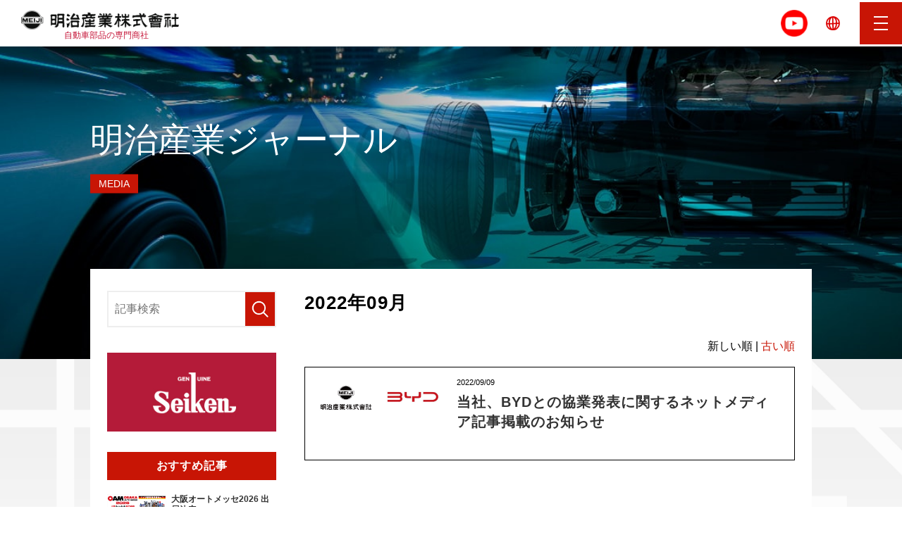

--- FILE ---
content_type: text/html; charset=UTF-8
request_url: https://www.mesaco.co.jp/media/date/2022/09
body_size: 27053
content:
<!DOCTYPE html>
<html lang="ja">

<head>
	<meta charset="UTF-8">
	<meta name="viewport" content="width=device-width, initial-scale=1, maximum-scale=1, minimum-scale=1">
	<title>2022年09月｜明治産業ジャーナル</title>
	<meta name="keywords" content="自動車部品,機械部品,Seiken,明治産業株式会社">
	<meta name="description" content="│明治産業の事業領域は、自動車、鉄道、建設機械、産業機械など多岐に渡っています。明治産業は商社として、⾼品質・⾼性能な⾃動⾞補修部品や機械部品等を国内外に供給し、価値あるサービスの提供を通じて、持続可能な発展、サステナブルな社会づくりに貢献してまいります。">
				<link rel="canonical" href="/media/date/2022/09">
	<link rel="stylesheet" href="/dcms_media/css/settings.css">
<link rel="stylesheet" href="/dcms_media/css/base.css">
<link rel="stylesheet" href="/dcms_media/css/slick.css">
<link rel="stylesheet" href="/dcms_media/css/slick-theme.css">
<link rel="stylesheet" href="/dcms_media/css/aos.css">
<link rel="stylesheet" href="/dcms_media/css/lity.min.css">
<link rel="stylesheet" href="/dcms_media/css/pages.css">
<script src="/dcms_media/js/jquery-3.3.1.min.js"></script>
<script src="/dcms_media/js/slick.min.js"></script>
<script src="/dcms_media/js/aos.js"></script>
<script src="/dcms_media/js/lity.min.js"></script>
<script src="/dcms_media/js/original.js"></script>
<script src="/dcms_media/js/pages.js"></script>


<link rel="stylesheet" href="/dcms_media/css/base_layout.css">
<link rel="stylesheet" href="/dcms_media/css/blog_layout.css">
<link rel="stylesheet" href="/dcms_media/css/blog_navi.css">

<script>
var lh = "";
lh = location.href;
if (lh.match(/dcmsadm/)){
} else {
//document.write('<link rel="stylesheet" href="/dcms_media/css/publicside.css" />');

$(document).ready(function () {



});
}
</script>
<style>
/*MEDIA用*/
/*ir*/
.catelist .ir,
.dlb_media_cate .id_ir{
    background:#a1a2b3;
}
.catelist .team-kunimitsu,
.dlb_media_cate .id_team-kunimitsu{
    background:#4995BD;
}
.catelist .business,
.dlb_media_cate .id_business{
    background:#B5D252;
}
.catelist .company,
.dlb_media_cate .id_company{
    background:#c81505;
}
.catelist .technical,
.dlb_media_cate .id_technical{
    background:#90c704;
}
.catelist .cateB,
.dlb_media_cate .id_cateA{
    background:#FAA3B5;
}
.catelist .cateC,
.dlb_media_cate .id_cateA{
    background:#6DC1FF;
}
.catelist .cateD,
.dlb_media_cate .id_cateA{
    background:#FECF07;
}


</style>
		<!--start Google Analytics -->
	<!-- Google Tag Manager (noscript) -->
<noscript><iframe src="https://www.googletagmanager.com/ns.html?id=GTM-KKVLRFV"
height="0" width="0" style="display:none;visibility:hidden"></iframe></noscript>
<!-- End Google Tag Manager (noscript) -->

<script id="_bownow_ts">
var _bownow_ts = document.createElement('script');
_bownow_ts.charset = 'utf-8';
_bownow_ts.src = 'https://contents.bownow.jp/js/UTC_e3b2ac3de84cd1f45516/trace.js';
document.getElementsByTagName('head')[0].appendChild(_bownow_ts);
</script>

<!-- Google Tag Manager -->
<script>(function(w,d,s,l,i){w[l]=w[l]||[];w[l].push({'gtm.start':
new Date().getTime(),event:'gtm.js'});var f=d.getElementsByTagName(s)[0],
j=d.createElement(s),dl=l!='dataLayer'?'&l='+l:'';j.async=true;j.src=
'https://www.googletagmanager.com/gtm.js?id='+i+dl;f.parentNode.insertBefore(j,f);
})(window,document,'script','dataLayer','GTM-WCX4R7R');</script>
<!-- End Google Tag Manager -->

<!-- Google Tag Manager (noscript) -->
<noscript><iframe src="https://www.googletagmanager.com/ns.html?id=GTM-WCX4R7R"
height="0" width="0" style="display:none;visibility:hidden"></iframe></noscript>
<!-- End Google Tag Manager (noscript) -->	<!--end Google Analytics -->
	</head>


<body class="2022-09">


	<header class="header_area test">
 <div class="header_wrapper">
<div class="logo_area02"><a href="/"><img id="headerlogo" src="/dcms_media/image/meiji_logo_b.png" alt="明治産業株式会社" width="224" style="width:224px; max-width:none;"></a><p class="headerFS02"><span style="color: #C51437; font-family:'Arial;">自動車部品の専門商社</span></p>
            </div>
<div class="header-contents">
	<ul>
		<li><b><a href="/company.html"><span style="color: #C51437;">会社案内</span></a></b></li>
		<!--<li><b><a href="/news.html">新着情報</a></b></li>-->
		<li><b><a href="/products.html"><span style="color: #C51437;">取扱商品</span></a></b></li>
		<li><b><a href="/redirect_fl.html" target="_blank" onclick="ga('send','event','banner','click','file', 1);"><span style="color: #C51437;">FL部品EC</span></a></b></li>
		<li><b><a href="/seiken.html"><span style="color: #C51437;">Seiken</span></a></b></li>
		<li><b><a href="/seiken-classic.html"><span style="color: #C51437;">Seiken Classic</span></a></b></li>
		<li><b><a href="/redirect_egarage.html" target="_blank" onclick="ga('send','event','banner','click','file', 1);"><span style="color: #C51437;">Seiken e-Garage</span></a></b></li>
		<li><b><a href="/redirect_alvis.html" target="_blank" onclick="ga('send','event','banner','click','file', 1);"><span style="color: #C51437;">ALVIS</span></a></b></li>
		<li><b><a href="/recruit.html"><span style="color: #C51437;">採用情報</span></a></b></li>
	</span>
</ul>
</div>
<!-- eGarageとALVISﾍﾟｰｼﾞはGoogleｱﾅﾘﾃｨｸｽに反映させるためﾘﾀﾞｲﾚｸﾄﾍﾟｰｼﾞを挟んでいる/ﾍﾟｰｼﾞ設定より修正可能-->


<div class="headerConArea">
<a href="https://www.youtube.com/channel/UCToTN3c44TFqRP7NLAhLETw" onclick="ga('send','event','banner','click','file', 1);"><img src="/dcms_media/image/YouTube_icon_circle_red.png" alt="YouTube" style="display: block; margin: auto; max-width:75%; height:auto;"/></a>
<!-- <a href="/redirect_invoice.html" target="_blank" class="contactBtn" onclick="ga('send','event','banner','click','file', 1);"><img src="/dcms_media/image/invoiceicon.png" alt="WEB請求書">WEB請求書</a> -->
<!--<a href="/contact_form.html" class="contactBtn"><img src="/dcms_media/image/mailicon.png" alt="お問い合わせ">お問い合わせ</a>-->
<div class="headerLang">
<p class="langtext"><img src="/dcms_media/image/languageicon.png" alt="LANGUAGE"></p>
<ul class="langList">
<li><a href="/"><span class="langItem">日本語</span><!-- <img src="/dcms_media/image/japan.png" alt="日本語"> --></a></li>
<li><a href="/english.html"><span class="langItem">ENGLISH</span><!-- <img src="/dcms_media/image/us.png" alt="English"> --></a>
</li>
<li><a href="/chinese.html"><span class="langItem">中文</span><!-- <img src="/dcms_media/image/china.png" alt="中文"> --></a>
</li>
<li><a href="/russian.html"><span class="langItem" style="font-family:'Arial'">Pусский</span><!-- <img src="/dcms_media/image/russia.png" alt="Pусский"> --></a>
</li>
</ul>
</div>


<div class="menu_btn">
<div class="menu_btn_wrapper">
<span class="menu_line menu_line_open"></span>
<span class="menu_line menu_line_open"></span>
<span class="menu_line menu_line_open"></span>
<span class="menu_line menu_line_close"></span>
<span class="menu_line menu_line_close"></span>
</div>
</div>
</div>
</div>
</header><div class="menu_area">
<div class="menu_header_area">
<div class="menu_logo_area">
<!--<div class="menu_logo"><img src="/dcms_media/image/logo_w.png" alt="明治産業株式会社"></div>-->
<div class="meun_logo_text">
<p></p>
</div>
</div>
</div>
<div class="menu_wrapper">
<ul class="menu_list">
        <li><a href="/company.html">会社案内</a></li>
        <li><a href="/products.html">取扱商品 &#124; ブランド</a></li>
        <li><a href="/seiken.html">Seiken ブランド</a></li>
        <li><a href="/seiken-classic.html" target="_blank" rel="noopener">Seiken Classic</a></li>
        <li><a href="/redirect_egarage.html" target="_blank" rel="noopener");">Seiken e-Garage</a></li>
        <li><a href="/redirect_sss.html" target="_blank" rel="noopener");">Seiken Service Shop</a></li>
        <li><a href="/redirect_fl.html" target="_blank" rel="noopener">フォークリフト部品ECサイト</a></li>
        <li><a href="/redirect_alvis.html" target="_blank" rel="noopener");">ALVIS 日本総代理店</a></li>
        <li><a href="/redirect_byd.html">明治モータース &#124; BYD AUTO</a></li>
        <li><a href="/recruit.html">採用情報</a></li>
<!-- Googleｱﾅﾘﾃｨｸｽに反映させるためﾘﾀﾞｲﾚｸﾄﾍﾟｰｼﾞを挟んでいる/ﾍﾟｰｼﾞ設定より修正可能-->

<!-- 非表示項目
　　　<li><a href="/car-parts-business.html">自動車部品事業</a></li>
        <li><a href="/machine-parts-business.html">機械部品・自動車事業</a></li> 
　　  <li><a href="/news.html">NEWS</a></li>
　　  <li><a href="/contact_form.html">お問い合わせ</a></li>　 -->

</ul>
<ul class="lang_sp_list">
<li><a href="/"><span class="langItem">日本語</span><img src="/dcms_media/image/japan.png" alt="日本語"></a></li>
<li><a href="/english.html"><span class="langItem">ENGLISH</span><img src="/dcms_media/image/us.png" alt="English"></a>
</li>
 <li><a href="/chinese.html"><span class="langItem">中文</span><img src="/dcms_media/image/china.png" alt="中文"></a></li>
<li><a href="/russian.html"><span class="langItem">Pусский</span><img src="/dcms_media/image/russia.png" alt="Pусский"></a></li>
</ul>
</div>
</div>

	<div id="container">

<section id="pagetitle">
<div class="c-pagetitle__bg" style="background-image: url('/dcms_media/image/madia_pagett_bgimg.jpg');">&nbsp;</div>
<div class="c-pagetitle aos-init aos-animate" data-aos="fade-right">
<div class="l-container">
<p class="c-pagetitle__title">明治産業ジャーナル</p>
<p class="c-pagetitle__en">MEDIA</p>
</div>
</div>
</section>


		<main id="media" class="inner">

			<div id="contents_right">
				<h1 class="fs140_bold m5">2022年09月</h1>
				<p class="m30"></p>
				<!-- ブロック貼り付けエリア -->
				<div id="dcms_layoutPageBlockPasteArea">
				<!-- ブロック -->
				<div id="dcms_layoutPageBlock">
					<!-- 新しい順古い順-st -->
										<div class="newold">
						 新しい順 | <a href="javascript:document.getElementById('fPageChg-sort').value='asc';document.getElementById('fPageChg').submit();">古い順</a>					</div>
										<!-- 新しい順古い順-end -->

					<!-- list-st -->
															<!--article-st-->
					<article>
						<figure class="post_thumbnail"><a href="https://www.mesaco.co.jp/media/uncategorized/a51"><img src="https://www.mesaco.co.jp/dcms_media/image/news_a51_01.jpg" alt="" /></a>
						</figure>
						<section class="info">
							<time><span>2022/09/09</span></time>
							<h2 class="title"><a href="https://www.mesaco.co.jp/media/uncategorized/a51">当社、BYDとの協業発表に関するネットメディア記事掲載のお知らせ</a></h2>
							<!--category-st-->
														<!--category-end-->
							<!--Tag-st-->
														<!--Tag-end-->
						</section>
					</article>
					<!--article-end-->
															<!-- list-end -->
					<!-- pager-st -->
					<div class="pager"></div>
					<!--pager-end-->
				</div>
				<!-- // ブロック -->
				</div>
				<!-- // ブロック貼り付けエリア -->
			</div><!--contents_left-->

			<div id="contents_left">
				<!--記事検索-st-->
<div class="blog_search clearfix"><form action=""><input class="search_txt" name="schKeyword" type="text" placeholder="記事検索"> <input class="submit_btn" type="submit" value="記事検索"></form></div>
<!--記事検索-end--> <!--Seikenlogo-st-->
<div class="img_c m20"><a class="imgban" href="http://www.seiken.com/" target="_blank" rel="noopener"> <img title="制研化学工業株式会社" src="/dcms_media/image/seiken_ban01.jpg" alt="制研化学工業株式会社" /> </a></div>
<!--Seikenlogo-end--> <!--おすすめ記事-st-->
<div class="side">
<h4 class="title">おすすめ記事</h4>
<ul class="reco">
<li><a href="https://www.mesaco.co.jp/media/exhibition/a112">
  <figure class="reco_thumbnail"><img src="https://www.mesaco.co.jp/dcms_media/image/OAM2026_h430.png" alt="大阪オートメッセ2026 出展決定" alt="大阪オートメッセ2026 出展決定" /></figure>
  <p class="info">大阪オートメッセ2026 出展決定</p>
  </a> </li>

<li><a href="https://www.mesaco.co.jp/media/exhibition/a110">
  <figure class="reco_thumbnail"><img src="https://www.mesaco.co.jp/dcms_media/image/TAS2026_1_2_h430.png" alt="東京オートサロン2026 出展決定" alt="東京オートサロン2026 出展決定" /></figure>
  <p class="info">東京オートサロン2026 出展決定</p>
  </a> </li>

<li><a href="https://www.mesaco.co.jp/media/liquimoly/a109">
  <figure class="reco_thumbnail"><img src="https://www.mesaco.co.jp/dcms_media/image/BMW_MAGAZINE2025_h430.png" alt="LIQUI MOLY掲載情報：『BMW MAGAZINE 2026』に特集記事が掲載されました" alt="LIQUI MOLY掲載情報：『BMW MAGAZINE 2026』に特集記事が掲載されました" /></figure>
  <p class="info">LIQUI MOLY掲載情報：『BMW MAGAZINE 2026』に特集記事が掲載されました</p>
  </a> </li>
</ul>
</div>
<!--おすすめ記事-end--> <!--アーカイブ年月-st-->
<div class="side">
<h4 class="title">アーカイブ</h4>
<ul class="archive sweep">
<li><a href="https://www.mesaco.co.jp/media/date/2026/01">2026年01月 (1)</a></li>
<li><a href="https://www.mesaco.co.jp/media/date/2025/12">2025年12月 (2)</a></li>
<li><a href="https://www.mesaco.co.jp/media/date/2025/11">2025年11月 (1)</a></li>
<li><a href="https://www.mesaco.co.jp/media/date/2025/10">2025年10月 (2)</a></li>
<li><a href="https://www.mesaco.co.jp/media/date/2025/09">2025年09月 (3)</a></li>
<li><a href="https://www.mesaco.co.jp/media/date/2025/08">2025年08月 (2)</a></li>
<li><a href="https://www.mesaco.co.jp/media/date/2025/05">2025年05月 (1)</a></li>
<li><a href="https://www.mesaco.co.jp/media/date/2025/04">2025年04月 (1)</a></li>
<li><a href="https://www.mesaco.co.jp/media/date/2025/02">2025年02月 (5)</a></li>
<li><a href="https://www.mesaco.co.jp/media/date/2025/01">2025年01月 (3)</a></li>
<li><a href="https://www.mesaco.co.jp/media/date/2024/12">2024年12月 (1)</a></li>
<li><a href="https://www.mesaco.co.jp/media/date/2024/11">2024年11月 (1)</a></li>
</ul>
<a href="https://www.mesaco.co.jp/media/date/2026/01/?archives=on" class="btn"><span>アーカイブ全てを表示</span></a>
</div>
<!--アーカイブ年月-end--> <!--カテゴリ-st-->
<div class="side">
<h4 class="title">カテゴリ</h4>
<ul class="cate sweep">
<li><a href="https://www.mesaco.co.jp/media/company">会社情報 (33)</a></li>
<li><a href="https://www.mesaco.co.jp/media/exhibition">展示会 (16)</a></li>
<li><a href="https://www.mesaco.co.jp/media/recruit">採用 (7)</a></li>
<li><a href="https://www.mesaco.co.jp/media/liquimoly">LIQUI MOLY (5)</a></li>
<li><a href="https://www.mesaco.co.jp/media/business">Business (1)</a></li>
</ul>
<a href="https://www.mesaco.co.jp/media/company/?archives=on" class="btn"><span><span>カテゴリ全てを表示</span></span></a>
</div>
<!--カテゴリ-end--> <!--タグ-st-->
<div class="side">
<h4 class="title">タグ</h4>
<ul class="tag sweep">
<li><a href="https://www.mesaco.co.jp/media/tag/exhibition">展示会 (6)</a></li>
<li><a href="https://www.mesaco.co.jp/media/tag/team-kunimitsu">TEAM KUNIMITSU (1)</a></li>
<li><a href="https://www.mesaco.co.jp/media/tag/informal_formula">内定式 (1)</a></li>
</ul>
<a href="https://www.mesaco.co.jp/media/tag/exhibition/?archives=on" class="btn"><span>全部見る</span></a>
</div>
<!--タグ-end-->
			</div><!--contents_right-->

		</main>

	</div><!--container-->

<!--locator st-->

<div id="locator">
	<div class="l-container" data-aos="fade-right"><div class="inner" itemscope itemtype="http://schema.org/BreadcrumbList">
		<span itemprop="itemListElement" itemscope itemtype="http://schema.org/ListItem"><a href="/index.html" itemprop="item"><span itemprop="name">TOP</span></a></span>2022年09月	</div></div>
</div>
<!--locator end--> 
	<section class="main_con9 main_con_area">
<div class="footer_other_wrapper">
<div class="others_wrapper">
<div class="others_col_area">
<div class="col"><a class="imgban" href="http://www.seiken.com/" target="_blank" rel="noopener"><img title="制研化学工業株式会社" src="/dcms_media/image/seiken_ban01.jpg" alt="制研化学工業株式会社" /></a>
<p class="imgtitle">制研化学工業㈱<br class="sp_none" />ブレーキ部品・ブレーキフルードほか製造販売</p>
</div>
<div class="col"><a class="imgban" href="/seiken-classic.html" target="_blank" rel="noopener"><img title="Seiken Classic" src="/dcms_media/image/SeikenClassicbanner_s.jpg" alt="Seiken Classic" /></a>
<p class="imgtitle">Seiken Classic<br class="sp_none" />絶版人気国産車のブレーキ補修部品</p>
</div>
<div class="col"><a class="imgban" href="/redirect_egarage.html" target="_blank" rel="noopener"><img title="Seiken e-garage" src="/dcms_media/image/seiken_ban03.jpg" alt="Seiken e-garage" /></a>
<p class="imgtitle">Seiken e-Garage<br class="sp_none" />自動車整備・自動車ビジネスの<br class="only_sp" />トータルサポート</p>
</div>
<div class="col"><a class="imgban" href="/redirect_sss.html" target="_blank" rel="noopener"><img title="Seiken e-garage" src="/dcms_media/image/sss_banner.jpg" alt="Seiken Service Shop" /></a>
<p class="imgtitle">Seiken Service Shop<br class="sp_none" />最先端技術で、車もビジネスも次のレベルへ</p>
</div>
<div class="col"><a style="text-align: center;" class="imgban" href="/redirect_fl.html" target="_blank" rel="noopener"><img title="フォークリフト部品ECサイト" src="/dcms_media/image/banner_tokuhanec01.jpg" /></a>
<p class="imgtitle">フォークリフト部品ECサイト<br class="sp_none" />信頼の品質と安心サポート</p>
</div>
<div class="col"><a style="text-align: center;" class="imgban" href="/redirect_alvis.html" target="_blank" rel="noopener"><img title="ALVIS 日本総代理店" src="/dcms_media/image/seiken_ban04.jpg" alt="Alvis 日本総代理店" /></a>
<p class="imgtitle">ALVIS 日本総代理店<br class="sp_none" />英国高級自動車メーカー</p>
</div>
<div class="col"><a style="text-align: center;" class="imgban" href="/redirect_byd_si.html" target="_blank" rel="noopener"><img title="BYD AUTO 東京品川" src="/dcms_media/image/BYD_banner01.jpg" alt="BYD AUTO 東京品川" /><p class="imgtitle">明治モータース㈱/BYD AUTO 東京品川<br class="sp_none" />BYD電気自動車販売</p></a>
</div>
<div class="col"><a style="text-align: center;" class="imgban" href="/redirect_byd_su.html" target="_blank" rel="noopener"><img title="BYD AUTO 東京品川" src="/dcms_media/image/BYD_banner02.jpg" alt="BYD AUTO 東京杉並" /><p class="imgtitle">明治モータース㈱/BYD AUTO 東京杉並<br class="sp_none" />BYD電気自動車販売</p></a>
</div>
</div>
</div>
<!-- eGarageとALVISﾍﾟｰｼﾞはGoogleｱﾅﾘﾃｨｸｽに反映させるためﾘﾀﾞｲﾚｸﾄﾍﾟｰｼﾞを挟んでいる/ﾍﾟｰｼﾞ設定より修正可能-->

<footer class="footer_area">
<div class="footer_inf_area">
<p class="footer_icon_text"><span class="f_black">自動車部品の専門商社</span><a class="icon" href="/"><img title="明治産業株式会社" src="/dcms_media/image/footer_icon.png" alt="明治産業株式会社" /></a><span class="f_red">MEIJI SANGYO COMPANY</span></p>
</div>

<div class="footer_list_area">

<ul class="footer_list">
<li class="footer_list_li"><a href="/company.html">会社案内</a></li>
<ul class="footer_innerList">
<li><a href="/company/message.html">代表挨拶</a></li>
<li><a href="/company/profile.html">会社概要</a></li>
<li><a href="/company/office.html">事業所一覧と連絡先</a></li>
<li><a href="/company/history.html">沿革</a></li>
<li><a href="/company/business.html">主要取引先</a></li>
<li><a href="/company/meisan.html">明産グループ</a></li>
<li><a href="/car-parts-business.html">自動車部品事業</a></li>
<li><a href="/machine-parts-business.html">産業機械・自動車事業</a></li>
<li><a href="/customizedsol.html">特販事業</a></li>
<li><a href="/company/kessan.html">決算公告</a></li>
</ul><br />
<li class="footer_list_li"><a href="/recruit.html">採用情報</a></li></ul>
</ul>
<ul class="footer_list">
<li class="footer_list_li"><a href="/products.html">取扱商品 &#124; ブランド</a></li>
<ul class="footer_innerList">
<li><a href="/products/car-parts.html">自動車部品</a></li>
<li><a href="/liquimoly.html" target="_blank" rel="noopener">LIQUI MOLY</a></li>
<li><a href="/mahle.html" target="_blank" rel="noopener">MAHLE</a></li>
<li><a href="/profix.html" target="_blank" rel="noopener">PROFIX</a></li>
<li><a href="/oogata-parts.html">大型車部品</a></li>
<li><a href="/import-parts.html">輸入車部品</a></li>
<li><a href="/forklift.html">フォークリフト部品・物流機器</a></li>
<li><a href="/dronet.html">DroNet 太陽光発電施設向けドローン</a></li>
</ul>
</ul>

<ul class="footer_list">
<li class="footer_list_li"><a href="/seiken.html">Seiken ブランド</a></li>
<ul class="footer_innerList">
<li><a href="/seiken.html">Seiken</a></li>
<li><a href="/seiken-classic.html">Seiken Classic</a></li>
<li><a href="/redirect_egarage.html" target="_blank" rel="noopener">Seiken e-Garage</a></li>
<li><a href="/redirect_sss.html" target="_blank" rel="noopener">Seiken Service Shop</a></li>
</ul>
<br />
<li class="footer_list_li"><a href="/redirect_alvis.html" target="_blank" rel="noopener">ALVIS 日本総代理店</a></li></ul>

<ul class="footer_list">
<li class="footer_list_li"><a href="/redirect_byd.html" target="_blank" rel="noopener">明治モータース &#124; BYD AUTO</a></li>
<ul class="footer_innerList">
<li><a href="/redirect_byd_si.html" target="_blank" rel="noopener">明治モータース㈱/BYD AUTO 東京品川</a></li>
<li><a href="/redirect_byd_su.html" target="_blank" rel="noopener">明治モータース㈱/BYD AUTO 東京杉並</a></li>
</ul></ul>

<ul class="footer_list">
<li class="footer_list_li sp_none"><a href="/contact_form.html">お問い合わせ</a></li>
<li class="footer_list_li sp_none"><a href="/news.html">新着ニュース</a></li>
<li class="footer_list_li"><a href="/media">明治産業ジャーナル</a></li>
<br />
<li class="footer_list_li"><a>サイトのご利用に関して</a></li>
<ul class="footer_innerList">
<li><a href="/privacy_sitepolicy.html">プライバシーポリシー</a></li>
<li><a href="/privacy_sitepolicy.html#sitepolicy">サイトポリシー</a></li>
<li><a href="/socialmediaguidelines.html">ソーシャルメディアガイドライン</a></li>
</ul>
</ul>
<ul class="footer_list only_sp">
<li class="footer_list_li"><a href="/contact_form.html">お問い合わせ</a></li>
<li class="footer_list_li sp_none"><a href="/sitemap.html">サイトマップ</a></li>
</ul>
</div>
<div class="footer_list_area_sp">
<div class="f_sp_left">
<ul class="footer_list">
<li class="footer_list_li"><a href="/seiken.html">Seikenブランド</a></li>
<li class="footer_list_li"><a href="/seiken-classic.html">Seiken Classic</a></li>
<li class="footer_list_li"><a href="/redirect_egarage.html" target="_blank" rel="noopener">Seiken e-Garage</a></li>
<li class="footer_list_li"><a href="/redirect_sss.html" target="_blank" rel="noopener">Seiken Service Shop</a></li>
<li class="footer_list_li"><a href="/liquimoly.html" target="_blank" rel="noopener">LIQUI MOLY</a></li>
<li class="footer_list_li"><a href="/mahle.html" target="_blank" rel="noopener">MAHLE</a></li>
<li class="footer_list_li"><a href="/profix.html" target="_blank" rel="noopener">PROFIX</a></li>
<li class="footer_list_li"><a href="/oogata-parts.html">大型車部品</a></li>
<li class="footer_list_li"><a href="/import-parts.html">輸入車部品</a></li>
<li class="footer_list_li"><a href="/forklift.html">フォークリフト部品・物流機器</a></li>
<li class="footer_list_li"><a href="/dronet.html">DroNet 太陽光発電施設向けドローン</a></li>
</ul>
</div>
<div class="f_sp_right">
<ul class="footer_list">
<li class="footer_list_li"><a href="/company.html">会社案内</a></li>
<li class="footer_list_li"><a href="/recruit.html">採用情報</a></li>
<li class="footer_list_li"><a href="/news.html">ニュース</a></li>
<li class="footer_list_li"><a href="/contact_form.html">お問い合わせ</a></li>
<li class="footer_list_li"><a href="/privacy_sitepolicy.html">プライバシー・サイトポリシー</a></li>
<li class="footer_list_li"><a href="/socialmediaguidelines.html">ソーシャルメディアガイドライン</a></li>
<li class="footer_list_li"><a href="/redirect_alvis.html" target="_blank" rel="noopener">ALVIS 日本総代理店</a></li>
<li class="footer_list_li"><a href="/redirect_byd.html" target="_blank" rel="noopener">明治モータース/BYD AUTO東京品川</a></li>
<li class="footer_list_li"><a href="https://dealer.bydauto.co.jp/hp/tokyo-suginami/welcome/" target="_blank" rel="noopener">明治モータース㈱/BYD AUTO 東京杉並</a></li>
</ul>
</div>
</div>
<div class="footer_copy_area">
<p class="footer_copy">&copy; 2026 MEIJI SANGYO COMPANY</p>
</div>
</footer></div>
<div class="returnBtnArea returnTopBtn"><span class="returnBtnW"> <!--Top--></span> <span class="returnBtnP"> <!--Top--></span></div>
</section>

<form method="get" id="fPageChg"><input type="hidden" name="page" value="" id="fPageChg-page" />
<input type="hidden" name="sort" value="" id="fPageChg-sort" />
<input type="hidden" name="schKeyword" value="" id="fPageChg-schKeyword" />
<input type="hidden" name="schKeywordMode" value="" id="fPageChg-schKeywordMode" />
<input type="hidden" name="schCategory" value="" id="fPageChg-schCategory" />
<input type="hidden" name="schCategoryMode" value="" id="fPageChg-schCategoryMode" />
<input type="hidden" name="schTag" value="" id="fPageChg-schTag" />
<input type="hidden" name="schTagMode" value="" id="fPageChg-schTagMode" />
<input type="hidden" name="schYear" value="" id="fPageChg-schYear" />
<input type="hidden" name="schMonth" value="" id="fPageChg-schMonth" />
<input type="hidden" name="schMode" value="" id="fPageChg-schMode" />
<input type="hidden" name="schBowNow" value="" id="fPageChg-schBowNow" />
<input type="hidden" name="schBowNowLogin" value="" id="fPageChg-schBowNowLogin" />
</form>

</body>
</html>

--- FILE ---
content_type: text/css
request_url: https://www.mesaco.co.jp/dcms_media/css/settings.css
body_size: 74153
content:
/*-----------------------------------------------------------------------------

	-	Revolution Slider 4.1 Captions -

		Screen Stylesheet

version:   	1.4.5
date:      	27/11/13
author:		themepunch
email:     	info@themepunch.com
website:   	http://www.themepunch.com
-----------------------------------------------------------------------------*/



/*************************
	-	CAPTIONS	-
**************************/

.tp-static-layers {
    position: absolute;
    z-index: 505;
    top: 0px;
    left: 0px;
}

.tp-hide-revslider,
.tp-caption.tp-hidden-caption {
    visibility: hidden !important;
    display: none !important;
}


.tp-caption {
    z-index: 1;
    white-space: nowrap
}

.tp-caption-demo .tp-caption {
    position: relative !important;
    display: inline-block;
    margin-bottom: 10px;
    margin-right: 20px !important;
}


.tp-caption.whitedivider3px {

    color: #000000;
    text-shadow: none;
    background-color: rgb(255, 255, 255);
    background-color: rgba(255, 255, 255, 1);
    text-decoration: none;
    min-width: 408px;
    min-height: 3px;
    background-position: initial initial;
    background-repeat: initial initial;
    border-width: 0px;
    border-color: #000000;
    border-style: none;
}


.tp-caption.finewide_large_white {
    color: #ffffff;
    text-shadow: none;
    font-size: 60px;
    line-height: 60px;
    font-weight: 300;
    font-family: "Open Sans", sans-serif;
    background-color: transparent;
    text-decoration: none;
    text-transform: uppercase;
    letter-spacing: 8px;
    border-width: 0px;
    border-color: rgb(0, 0, 0);
    border-style: none;
}

.tp-caption.whitedivider3px {
    color: #000000;
    text-shadow: none;
    background-color: rgb(255, 255, 255);
    background-color: rgba(255, 255, 255, 1);
    text-decoration: none;
    font-size: 0px;
    line-height: 0;
    min-width: 468px;
    min-height: 3px;
    border-width: 0px;
    border-color: rgb(0, 0, 0);
    border-style: none;
}

.tp-caption.finewide_medium_white {
    color: #ffffff;
    text-shadow: none;
    font-size: 37px;
    line-height: 37px;
    font-weight: 300;
    font-family: "Open Sans", sans-serif;
    background-color: transparent;
    text-decoration: none;
    text-transform: uppercase;
    letter-spacing: 5px;
    border-width: 0px;
    border-color: rgb(0, 0, 0);
    border-style: none;
}

.tp-caption.boldwide_small_white {
    font-size: 25px;
    line-height: 25px;
    font-weight: 800;
    font-family: "Open Sans", sans-serif;
    color: rgb(255, 255, 255);
    text-decoration: none;
    background-color: transparent;
    text-shadow: none;
    text-transform: uppercase;
    letter-spacing: 5px;
    border-width: 0px;
    border-color: rgb(0, 0, 0);
    border-style: none;
}

.tp-caption.whitedivider3px_vertical {
    color: #000000;
    text-shadow: none;
    background-color: rgb(255, 255, 255);
    background-color: rgba(255, 255, 255, 1);
    text-decoration: none;
    font-size: 0px;
    line-height: 0;
    min-width: 3px;
    min-height: 130px;
    border-width: 0px;
    border-color: rgb(0, 0, 0);
    border-style: none;
}

.tp-caption.finewide_small_white {
    color: #ffffff;
    text-shadow: none;
    font-size: 25px;
    line-height: 25px;
    font-weight: 300;
    font-family: "Open Sans", sans-serif;
    background-color: transparent;
    text-decoration: none;
    text-transform: uppercase;
    letter-spacing: 5px;
    border-width: 0px;
    border-color: rgb(0, 0, 0);
    border-style: none;
}

.tp-caption.finewide_verysmall_white_mw {
    font-size: 13px;
    line-height: 25px;
    font-weight: 400;
    font-family: "Open Sans", sans-serif;
    color: #ffffff;
    text-decoration: none;
    background-color: transparent;
    text-shadow: none;
    text-transform: uppercase;
    letter-spacing: 5px;
    max-width: 470px;
    white-space: normal !important;
    border-width: 0px;
    border-color: rgb(0, 0, 0);
    border-style: none;
}

.tp-caption.lightgrey_divider {
    text-decoration: none;
    background-color: rgb(235, 235, 235);
    background-color: rgba(235, 235, 235, 1);
    width: 370px;
    height: 3px;
    background-position: initial initial;
    background-repeat: initial initial;
    border-width: 0px;
    border-color: rgb(34, 34, 34);
    border-style: none;
}

.tp-caption.finewide_large_white {
    color: #FFF;
    text-shadow: none;
    font-size: 60px;
    line-height: 60px;
    font-weight: 300;
    font-family: "Open Sans", sans-serif;
    background-color: rgba(0, 0, 0, 0);
    text-decoration: none;
    text-transform: uppercase;
    letter-spacing: 8px;
    border-width: 0px;
    border-color: #000;
    border-style: none;
}

.tp-caption.finewide_medium_white {
    color: #FFF;
    text-shadow: none;
    font-size: 34px;
    line-height: 34px;
    font-weight: 300;
    font-family: "Open Sans", sans-serif;
    background-color: rgba(0, 0, 0, 0);
    text-decoration: none;
    text-transform: uppercase;
    letter-spacing: 5px;
    border-width: 0px;
    border-color: #000;
    border-style: none;
}

.tp-caption.huge_red {
    position: absolute;
    color: rgb(223, 75, 107);
    font-weight: 400;
    font-size: 150px;
    line-height: 130px;
    font-family: 'Oswald', sans-serif;
    margin: 0px;
    border-width: 0px;
    border-style: none;
    white-space: nowrap;
    background-color: rgb(45, 49, 54);
    padding: 0px;
}

.tp-caption.middle_yellow {
    position: absolute;
    color: rgb(251, 213, 114);
    font-weight: 600;
    font-size: 50px;
    line-height: 50px;
    font-family: 'Open Sans', sans-serif;
    margin: 0px;
    border-width: 0px;
    border-style: none;
    white-space: nowrap;
}

.tp-caption.huge_thin_yellow {
    position: absolute;
    color: rgb(251, 213, 114);
    font-weight: 300;
    font-size: 90px;
    line-height: 90px;
    font-family: 'Open Sans', sans-serif;
    margin: 0px;
    letter-spacing: 20px;
    border-width: 0px;
    border-style: none;
    white-space: nowrap;
}

.tp-caption.big_dark {
    position: absolute;
    color: #333;
    font-weight: 700;
    font-size: 70px;
    line-height: 70px;
    font-family: "Open Sans";
    margin: 0px;
    border-width: 0px;
    border-style: none;
    white-space: nowrap;
}

.tp-caption.medium_dark {
    position: absolute;
    color: #333;
    font-weight: 300;
    font-size: 40px;
    line-height: 40px;
    font-family: "Open Sans";
    margin: 0px;
    letter-spacing: 5px;
    border-width: 0px;
    border-style: none;
    white-space: nowrap;
}


.tp-caption.medium_grey {
    position: absolute;
    color: #fff;
    text-shadow: 0px 2px 5px rgba(0, 0, 0, 0.5);
    font-weight: 700;
    font-size: 20px;
    line-height: 20px;
    font-family: Arial;
    padding: 2px 4px;
    margin: 0px;
    border-width: 0px;
    border-style: none;
    background-color: #888;
    white-space: nowrap;
}

.tp-caption.small_text {
    position: absolute;
    color: #fff;
    text-shadow: 0px 2px 5px rgba(0, 0, 0, 0.5);
    font-weight: 700;
    font-size: 14px;
    line-height: 20px;
    font-family: Arial;
    margin: 0px;
    border-width: 0px;
    border-style: none;
    white-space: nowrap;
}

.tp-caption.medium_text {
    position: absolute;
    color: #fff;
    text-shadow: 0px 2px 5px rgba(0, 0, 0, 0.5);
    font-weight: 700;
    font-size: 20px;
    line-height: 20px;
    font-family: Arial;
    margin: 0px;
    border-width: 0px;
    border-style: none;
    white-space: nowrap;
}


.tp-caption.large_bold_white_25 {
    font-size: 55px;
    line-height: 65px;
    font-weight: 700;
    font-family: "Open Sans";
    color: #fff;
    text-decoration: none;
    background-color: transparent;
    text-align: center;
    text-shadow: #000 0px 5px 10px;
    border-width: 0px;
    border-color: rgb(255, 255, 255);
    border-style: none;
}

.tp-caption.medium_text_shadow {
    font-size: 25px;
    line-height: 25px;
    font-weight: 600;
    font-family: "Open Sans";
    color: #fff;
    text-decoration: none;
    background-color: transparent;
    text-align: center;
    text-shadow: #000 0px 5px 10px;
    border-width: 0px;
    border-color: rgb(255, 255, 255);
    border-style: none;
}

.tp-caption.large_text {
    position: absolute;
    color: #fff;
    text-shadow: 0px 2px 5px rgba(0, 0, 0, 0.5);
    font-weight: 700;
    font-size: 40px;
    line-height: 40px;
    font-family: Arial;
    margin: 0px;
    border-width: 0px;
    border-style: none;
    white-space: nowrap;
}

.tp-caption.medium_bold_grey {
    font-size: 30px;
    line-height: 30px;
    font-weight: 800;
    font-family: "Open Sans";
    color: rgb(102, 102, 102);
    text-decoration: none;
    background-color: transparent;
    text-shadow: none;
    margin: 0px;
    padding: 1px 4px 0px;
    border-width: 0px;
    border-color: rgb(255, 214, 88);
    border-style: none;
}

.tp-caption.very_large_text {
    position: absolute;
    color: #fff;
    text-shadow: 0px 2px 5px rgba(0, 0, 0, 0.5);
    font-weight: 700;
    font-size: 60px;
    line-height: 60px;
    font-family: Arial;
    margin: 0px;
    border-width: 0px;
    border-style: none;
    white-space: nowrap;
    letter-spacing: -2px;
}

.tp-caption.very_big_white {
    position: absolute;
    color: #fff;
    text-shadow: none;
    font-weight: 800;
    font-size: 60px;
    line-height: 60px;
    font-family: Arial;
    margin: 0px;
    border-width: 0px;
    border-style: none;
    white-space: nowrap;
    padding: 0px 4px;
    padding-top: 1px;
    background-color: #000;
}

.tp-caption.very_big_black {
    position: absolute;
    color: #000;
    text-shadow: none;
    font-weight: 700;
    font-size: 60px;
    line-height: 60px;
    font-family: Arial;
    margin: 0px;
    border-width: 0px;
    border-style: none;
    white-space: nowrap;
    padding: 0px 4px;
    padding-top: 1px;
    background-color: #fff;
}

.tp-caption.modern_medium_fat {
    position: absolute;
    color: #000;
    text-shadow: none;
    font-weight: 800;
    font-size: 24px;
    line-height: 20px;
    font-family: "Open Sans", sans-serif;
    margin: 0px;
    border-width: 0px;
    border-style: none;
    white-space: nowrap;
}

.tp-caption.modern_medium_fat_white {
    position: absolute;
    color: #fff;
    text-shadow: none;
    font-weight: 800;
    font-size: 24px;
    line-height: 20px;
    font-family: "Open Sans", sans-serif;
    margin: 0px;
    border-width: 0px;
    border-style: none;
    white-space: nowrap;
}

.tp-caption.modern_medium_light {
    position: absolute;
    color: #000;
    text-shadow: none;
    font-weight: 300;
    font-size: 24px;
    line-height: 20px;
    font-family: "Open Sans", sans-serif;
    margin: 0px;
    border-width: 0px;
    border-style: none;
    white-space: nowrap;
}

.tp-caption.modern_big_bluebg {
    position: absolute;
    color: #fff;
    text-shadow: none;
    font-weight: 800;
    font-size: 30px;
    line-height: 36px;
    font-family: "Open Sans", sans-serif;
    padding: 3px 10px;
    margin: 0px;
    border-width: 0px;
    border-style: none;
    background-color: #4e5b6c;
    letter-spacing: 0;
}

.tp-caption.modern_big_redbg {
    position: absolute;
    color: #fff;
    text-shadow: none;
    font-weight: 300;
    font-size: 30px;
    line-height: 36px;
    font-family: "Open Sans", sans-serif;
    padding: 3px 10px;
    padding-top: 1px;
    margin: 0px;
    border-width: 0px;
    border-style: none;
    background-color: #de543e;
    letter-spacing: 0;
}

.tp-caption.modern_small_text_dark {
    position: absolute;
    color: #555;
    text-shadow: none;
    font-size: 14px;
    line-height: 22px;
    font-family: Arial;
    margin: 0px;
    border-width: 0px;
    border-style: none;
    white-space: nowrap;
}

.tp-caption.boxshadow {
    -moz-box-shadow: 0px 0px 20px rgba(0, 0, 0, 0.5);
    -webkit-box-shadow: 0px 0px 20px rgba(0, 0, 0, 0.5);
    box-shadow: 0px 0px 20px rgba(0, 0, 0, 0.5);
}

.tp-caption.black {
    color: #000;
    text-shadow: none;
}

.tp-caption.noshadow {
    text-shadow: none;
}

.tp-caption a {
    color: #ff7302;
    text-shadow: none;
    -webkit-transition: all 0.2s ease-out;
    -moz-transition: all 0.2s ease-out;
    -o-transition: all 0.2s ease-out;
    -ms-transition: all 0.2s ease-out;
}

.tp-caption a:hover {
    color: #ffa902;
}

.tp-caption.thinheadline_dark {
    position: absolute;
    color: rgba(0, 0, 0, 0.85);
    text-shadow: none;
    font-weight: 300;
    font-size: 30px;
    line-height: 30px;
    font-family: "Open Sans";
    background-color: transparent;
}

.tp-caption.thintext_dark {
    position: absolute;
    color: rgba(0, 0, 0, 0.85);
    text-shadow: none;
    font-weight: 300;
    font-size: 16px;
    line-height: 26px;
    font-family: "Open Sans";
    background-color: transparent;
}

.tp-caption.medium_bg_red a {
    color: #fff;
    text-decoration: none;
}

.tp-caption.medium_bg_red a:hover {
    color: #fff;
    text-decoration: underline;
}

.tp-caption.smoothcircle {
    font-size: 30px;
    line-height: 75px;
    font-weight: 800;
    font-family: "Open Sans";
    color: rgb(255, 255, 255);
    text-decoration: none;
    background-color: rgb(0, 0, 0);
    background-color: rgba(0, 0, 0, 0.498039);
    padding: 50px 25px;
    text-align: center;
    border-radius: 500px 500px 500px 500px;
    border-width: 0px;
    border-color: rgb(0, 0, 0);
    border-style: none;
}

.tp-caption.largeblackbg {
    font-size: 50px;
    line-height: 70px;
    font-weight: 300;
    font-family: "Open Sans";
    color: rgb(255, 255, 255);
    text-decoration: none;
    background-color: rgb(0, 0, 0);
    padding: 0px 20px 5px;
    text-shadow: none;
    border-width: 0px;
    border-color: rgb(255, 255, 255);
    border-style: none;
}

.tp-caption.largepinkbg {
    position: absolute;
    color: #fff;
    text-shadow: none;
    font-weight: 300;
    font-size: 50px;
    line-height: 70px;
    font-family: "Open Sans";
    background-color: #db4360;
    padding: 0px 20px;
    -webkit-border-radius: 0px;
    -moz-border-radius: 0px;
    border-radius: 0px;
}

.tp-caption.largewhitebg {
    position: absolute;
    color: #000;
    text-shadow: none;
    font-weight: 300;
    font-size: 50px;
    line-height: 70px;
    font-family: "Open Sans";
    background-color: #fff;
    padding: 0px 20px;
    -webkit-border-radius: 0px;
    -moz-border-radius: 0px;
    border-radius: 0px;
}

.tp-caption.largegreenbg {
    position: absolute;
    color: #fff;
    text-shadow: none;
    font-weight: 300;
    font-size: 50px;
    line-height: 70px;
    font-family: "Open Sans";
    background-color: #67ae73;
    padding: 0px 20px;
    -webkit-border-radius: 0px;
    -moz-border-radius: 0px;
    border-radius: 0px;
}

.tp-caption.excerpt {
    font-size: 36px;
    line-height: 36px;
    font-weight: 700;
    font-family: Arial;
    color: #ffffff;
    text-decoration: none;
    background-color: rgba(0, 0, 0, 1);
    text-shadow: none;
    margin: 0px;
    letter-spacing: -1.5px;
    padding: 1px 4px 0px 4px;
    width: 150px;
    white-space: normal !important;
    height: auto;
    border-width: 0px;
    border-color: rgb(255, 255, 255);
    border-style: none;
}

.tp-caption.large_bold_grey {
    font-size: 60px;
    line-height: 60px;
    font-weight: 800;
    font-family: "Open Sans";
    color: rgb(102, 102, 102);
    text-decoration: none;
    background-color: transparent;
    text-shadow: none;
    margin: 0px;
    padding: 1px 4px 0px;
    border-width: 0px;
    border-color: rgb(255, 214, 88);
    border-style: none;
}

.tp-caption.medium_thin_grey {
    font-size: 34px;
    line-height: 30px;
    font-weight: 300;
    font-family: "Open Sans";
    color: rgb(102, 102, 102);
    text-decoration: none;
    background-color: transparent;
    padding: 1px 4px 0px;
    text-shadow: none;
    margin: 0px;
    border-width: 0px;
    border-color: rgb(255, 214, 88);
    border-style: none;
}

.tp-caption.small_thin_grey {
    font-size: 18px;
    line-height: 26px;
    font-weight: 300;
    font-family: "Open Sans";
    color: rgb(117, 117, 117);
    text-decoration: none;
    background-color: transparent;
    padding: 1px 4px 0px;
    text-shadow: none;
    margin: 0px;
    border-width: 0px;
    border-color: rgb(255, 214, 88);
    border-style: none;
}

.tp-caption.lightgrey_divider {
    text-decoration: none;
    background-color: rgba(235, 235, 235, 1);
    width: 370px;
    height: 3px;
    background-position: initial initial;
    background-repeat: initial initial;
    border-width: 0px;
    border-color: rgb(34, 34, 34);
    border-style: none;
}

.tp-caption.large_bold_darkblue {
    font-size: 58px;
    line-height: 60px;
    font-weight: 800;
    font-family: "Open Sans";
    color: rgb(52, 73, 94);
    text-decoration: none;
    background-color: transparent;
    border-width: 0px;
    border-color: rgb(255, 214, 88);
    border-style: none;
}

.tp-caption.medium_bg_darkblue {
    font-size: 20px;
    line-height: 20px;
    font-weight: 800;
    font-family: "Open Sans";
    color: rgb(255, 255, 255);
    text-decoration: none;
    background-color: rgb(52, 73, 94);
    padding: 10px;
    border-width: 0px;
    border-color: rgb(255, 214, 88);
    border-style: none;
}

.tp-caption.medium_bold_red {
    font-size: 24px;
    line-height: 30px;
    font-weight: 800;
    font-family: "Open Sans";
    color: rgb(227, 58, 12);
    text-decoration: none;
    background-color: transparent;
    padding: 0px;
    border-width: 0px;
    border-color: rgb(255, 214, 88);
    border-style: none;
}

.tp-caption.medium_light_red {
    font-size: 21px;
    line-height: 26px;
    font-weight: 300;
    font-family: "Open Sans";
    color: rgb(227, 58, 12);
    text-decoration: none;
    background-color: transparent;
    padding: 0px;
    border-width: 0px;
    border-color: rgb(255, 214, 88);
    border-style: none;
}

.tp-caption.medium_bg_red {
    font-size: 20px;
    line-height: 20px;
    font-weight: 800;
    font-family: "Open Sans";
    color: rgb(255, 255, 255);
    text-decoration: none;
    background-color: rgb(227, 58, 12);
    padding: 10px;
    border-width: 0px;
    border-color: rgb(255, 214, 88);
    border-style: none;
}

.tp-caption.medium_bold_orange {
    font-size: 24px;
    line-height: 30px;
    font-weight: 800;
    font-family: "Open Sans";
    color: rgb(243, 156, 18);
    text-decoration: none;
    background-color: transparent;
    border-width: 0px;
    border-color: rgb(255, 214, 88);
    border-style: none;
}

.tp-caption.medium_bg_orange {
    font-size: 20px;
    line-height: 20px;
    font-weight: 800;
    font-family: "Open Sans";
    color: rgb(255, 255, 255);
    text-decoration: none;
    background-color: rgb(243, 156, 18);
    padding: 10px;
    border-width: 0px;
    border-color: rgb(255, 214, 88);
    border-style: none;
}

.tp-caption.grassfloor {
    text-decoration: none;
    background-color: rgba(160, 179, 151, 1);
    width: 4000px;
    height: 150px;
    border-width: 0px;
    border-color: rgb(34, 34, 34);
    border-style: none;
}

.tp-caption.large_bold_white {
    font-size: 58px;
    line-height: 60px;
    font-weight: 800;
    font-family: "Open Sans";
    color: rgb(255, 255, 255);
    text-decoration: none;
    background-color: transparent;
    border-width: 0px;
    border-color: rgb(255, 214, 88);
    border-style: none;
}

.tp-caption.medium_light_white {
    font-size: 30px;
    line-height: 36px;
    font-weight: 300;
    font-family: "Open Sans";
    color: rgb(255, 255, 255);
    text-decoration: none;
    background-color: transparent;
    padding: 0px;
    border-width: 0px;
    border-color: rgb(255, 214, 88);
    border-style: none;
}

.tp-caption.mediumlarge_light_white {
    font-size: 34px;
    line-height: 40px;
    font-weight: 300;
    font-family: "Open Sans";
    color: rgb(255, 255, 255);
    text-decoration: none;
    background-color: transparent;
    padding: 0px;
    border-width: 0px;
    border-color: rgb(255, 214, 88);
    border-style: none;
}

.tp-caption.mediumlarge_light_white_center {
    font-size: 34px;
    line-height: 40px;
    font-weight: 300;
    font-family: "Open Sans";
    color: #ffffff;
    text-decoration: none;
    background-color: transparent;
    padding: 0px 0px 0px 0px;
    text-align: center;
    border-width: 0px;
    border-color: rgb(255, 214, 88);
    border-style: none;
}

.tp-caption.medium_bg_asbestos {
    font-size: 20px;
    line-height: 20px;
    font-weight: 800;
    font-family: "Open Sans";
    color: rgb(255, 255, 255);
    text-decoration: none;
    background-color: rgb(127, 140, 141);
    padding: 10px;
    border-width: 0px;
    border-color: rgb(255, 214, 88);
    border-style: none;
}

.tp-caption.medium_light_black {
    font-size: 30px;
    line-height: 36px;
    font-weight: 300;
    font-family: "Open Sans";
    color: rgb(0, 0, 0);
    text-decoration: none;
    background-color: transparent;
    padding: 0px;
    border-width: 0px;
    border-color: rgb(255, 214, 88);
    border-style: none;
}

.tp-caption.large_bold_black {
    font-size: 58px;
    line-height: 60px;
    font-weight: 800;
    font-family: "Open Sans";
    color: rgb(0, 0, 0);
    text-decoration: none;
    background-color: transparent;
    border-width: 0px;
    border-color: rgb(255, 214, 88);
    border-style: none;
}

.tp-caption.mediumlarge_light_darkblue {
    font-size: 34px;
    line-height: 40px;
    font-weight: 300;
    font-family: "Open Sans";
    color: rgb(52, 73, 94);
    text-decoration: none;
    background-color: transparent;
    padding: 0px;
    border-width: 0px;
    border-color: rgb(255, 214, 88);
    border-style: none;
}

.tp-caption.small_light_white {
    font-size: 17px;
    line-height: 28px;
    font-weight: 300;
    font-family: "Open Sans";
    color: rgb(255, 255, 255);
    text-decoration: none;
    background-color: transparent;
    padding: 0px;
    border-width: 0px;
    border-color: rgb(255, 214, 88);
    border-style: none;
}

.tp-caption.roundedimage {
    border-width: 0px;
    border-color: rgb(34, 34, 34);
    border-style: none;
}

.tp-caption.large_bg_black {
    font-size: 40px;
    line-height: 40px;
    font-weight: 800;
    font-family: "Open Sans";
    color: rgb(255, 255, 255);
    text-decoration: none;
    background-color: rgb(0, 0, 0);
    padding: 10px 20px 15px;
    border-width: 0px;
    border-color: rgb(255, 214, 88);
    border-style: none;
}

.tp-caption.mediumwhitebg {
    font-size: 30px;
    line-height: 30px;
    font-weight: 300;
    font-family: "Open Sans";
    color: rgb(0, 0, 0);
    text-decoration: none;
    background-color: rgb(255, 255, 255);
    padding: 5px 15px 10px;
    text-shadow: none;
    border-width: 0px;
    border-color: rgb(0, 0, 0);
    border-style: none;
}

.tp-caption.medium_bg_orange_new1 {
    font-size: 20px;
    line-height: 20px;
    font-weight: 800;
    font-family: "Open Sans";
    color: rgb(255, 255, 255);
    text-decoration: none;
    background-color: rgb(243, 156, 18);
    padding: 10px;
    border-width: 0px;
    border-color: rgb(255, 214, 88);
    border-style: none;
}



.tp-caption.boxshadow {
    -moz-box-shadow: 0px 0px 20px rgba(0, 0, 0, 0.5);
    -webkit-box-shadow: 0px 0px 20px rgba(0, 0, 0, 0.5);
    box-shadow: 0px 0px 20px rgba(0, 0, 0, 0.5);
}

.tp-caption.black {
    color: #000;
    text-shadow: none;
    font-weight: 300;
    font-size: 19px;
    line-height: 19px;
    font-family: 'Open Sans', sans;
}

.tp-caption.noshadow {
    text-shadow: none;
}


.tp_inner_padding {
    box-sizing: border-box;
    -webkit-box-sizing: border-box;
    -moz-box-sizing: border-box;
    max-height: none !important;
}


/*.tp-caption			{	transform:none !important}*/


/*********************************
	-	SPECIAL TP CAPTIONS -
**********************************/
.tp-caption .frontcorner {
    width: 0;
    height: 0;
    border-left: 40px solid transparent;
    border-right: 0px solid transparent;
    border-top: 40px solid #00A8FF;
    position: absolute;
    left: -40px;
    top: 0px;
}

.tp-caption .backcorner {
    width: 0;
    height: 0;
    border-left: 0px solid transparent;
    border-right: 40px solid transparent;
    border-bottom: 40px solid #00A8FF;
    position: absolute;
    right: 0px;
    top: 0px;
}

.tp-caption .frontcornertop {
    width: 0;
    height: 0;
    border-left: 40px solid transparent;
    border-right: 0px solid transparent;
    border-bottom: 40px solid #00A8FF;
    position: absolute;
    left: -40px;
    top: 0px;
}

.tp-caption .backcornertop {
    width: 0;
    height: 0;
    border-left: 0px solid transparent;
    border-right: 40px solid transparent;
    border-top: 40px solid #00A8FF;
    position: absolute;
    right: 0px;
    top: 0px;
}

/******************************
	-	BUTTONS	-
*******************************/

.tp-simpleresponsive .button {
    padding: 6px 13px 5px;
    border-radius: 3px;
    -moz-border-radius: 3px;
    -webkit-border-radius: 3px;
    height: 30px;
    cursor: pointer;
    color: #fff !important;
    text-shadow: 0px 1px 1px rgba(0, 0, 0, 0.6) !important;
    font-size: 15px;
    line-height: 45px !important;
    font-family: arial, sans-serif;
    font-weight: bold;
    letter-spacing: -1px;
}

.tp-simpleresponsive .button.big {
    color: #fff;
    text-shadow: 0px 1px 1px rgba(0, 0, 0, 0.6);
    font-weight: bold;
    padding: 9px 20px;
    font-size: 19px;
    line-height: 57px !important;
}


.tp-simpleresponsive .purchase:hover,
.tp-simpleresponsive .button:hover,
.tp-simpleresponsive .button.big:hover {
    background-position: bottom, 15px 11px;
}



@media only screen and (min-width: 768px) and (max-width: 959px) {}



@media only screen and (min-width: 480px) and (max-width: 767px) {
    .tp-simpleresponsive .button {
        padding: 4px 8px 3px;
        line-height: 25px !important;
        font-size: 11px !important;
        font-weight: normal;
    }

    .tp-simpleresponsive a.button {
        -webkit-transition: none;
        -moz-transition: none;
        -o-transition: none;
        -ms-transition: none;
    }


}

@media only screen and (min-width: 0px) and (max-width: 479px) {
    .tp-simpleresponsive .button {
        padding: 2px 5px 2px;
        line-height: 20px !important;
        font-size: 10px !important;
    }

    .tp-simpleresponsive a.button {
        -webkit-transition: none;
        -moz-transition: none;
        -o-transition: none;
        -ms-transition: none;
    }
}





/*	BUTTON COLORS	*/



.tp-simpleresponsive .button.green,
.tp-simpleresponsive .button:hover.green,
.tp-simpleresponsive .purchase.green,
.tp-simpleresponsive .purchase:hover.green {
    background-color: #21a117;
    -webkit-box-shadow: 0px 3px 0px 0px #104d0b;
    -moz-box-shadow: 0px 3px 0px 0px #104d0b;
    box-shadow: 0px 3px 0px 0px #104d0b;
}


.tp-simpleresponsive .button.blue,
.tp-simpleresponsive .button:hover.blue,
.tp-simpleresponsive .purchase.blue,
.tp-simpleresponsive .purchase:hover.blue {
    background-color: #1d78cb;
    -webkit-box-shadow: 0px 3px 0px 0px #0f3e68;
    -moz-box-shadow: 0px 3px 0px 0px #0f3e68;
    box-shadow: 0px 3px 0px 0px #0f3e68;
}


.tp-simpleresponsive .button.red,
.tp-simpleresponsive .button:hover.red,
.tp-simpleresponsive .purchase.red,
.tp-simpleresponsive .purchase:hover.red {
    background-color: #cb1d1d;
    -webkit-box-shadow: 0px 3px 0px 0px #7c1212;
    -moz-box-shadow: 0px 3px 0px 0px #7c1212;
    box-shadow: 0px 3px 0px 0px #7c1212;
}

.tp-simpleresponsive .button.orange,
.tp-simpleresponsive .button:hover.orange,
.tp-simpleresponsive .purchase.orange,
.tp-simpleresponsive .purchase:hover.orange {
    background-color: #ff7700;
    -webkit-box-shadow: 0px 3px 0px 0px #a34c00;
    -moz-box-shadow: 0px 3px 0px 0px #a34c00;
    box-shadow: 0px 3px 0px 0px #a34c00;
}

.tp-simpleresponsive .button.darkgrey,
.tp-simpleresponsive .button.grey,
.tp-simpleresponsive .button:hover.darkgrey,
.tp-simpleresponsive .button:hover.grey,
.tp-simpleresponsive .purchase.darkgrey,
.tp-simpleresponsive .purchase:hover.darkgrey {
    background-color: #555;
    -webkit-box-shadow: 0px 3px 0px 0px #222;
    -moz-box-shadow: 0px 3px 0px 0px #222;
    box-shadow: 0px 3px 0px 0px #222;
}

.tp-simpleresponsive .button.lightgrey,
.tp-simpleresponsive .button:hover.lightgrey,
.tp-simpleresponsive .purchase.lightgrey,
.tp-simpleresponsive .purchase:hover.lightgrey {
    background-color: #888;
    -webkit-box-shadow: 0px 3px 0px 0px #555;
    -moz-box-shadow: 0px 3px 0px 0px #555;
    box-shadow: 0px 3px 0px 0px #555;
}



/****************************************************************

	-	SET THE ANIMATION EVEN MORE SMOOTHER ON ANDROID   -

******************************************************************/

/*.tp-simpleresponsive				{	-webkit-perspective: 1500px;
										-moz-perspective: 1500px;
										-o-perspective: 1500px;
										-ms-perspective: 1500px;
										perspective: 1500px;
									}*/




/**********************************************
	-	FULLSCREEN AND FULLWIDHT CONTAINERS	-
**********************************************/

.fullscreen-container {
    width: 100%;
    position: relative;
    padding: 0;
}



.fullwidthbanner-container {
    width: 100%;
    position: relative;
    padding: 0;
    overflow: hidden;
}

.fullwidthbanner-container .fullwidthbanner {
    width: 100%;
    position: relative;
}



/************************************************
	  - SOME CAPTION MODIFICATION AT START  -
*************************************************/
.tp-simpleresponsive .caption,
.tp-simpleresponsive .tp-caption {
    /*-ms-filter: "progid:DXImageTransform.Microsoft.Alpha(Opacity=0)";		-moz-opacity: 0;	-khtml-opacity: 0;	opacity: 0; */
    position: absolute;
    visibility: hidden;
    -webkit-font-smoothing: antialiased !important;
}


.tp-simpleresponsive img {
    max-width: none;
}



/******************************
	-	IE8 HACKS	-
*******************************/
.noFilterClass {
    filter: none !important;
}


/******************************
	-	SHADOWS		-
******************************/
.tp-bannershadow {
    position: absolute;

    margin-left: auto;
    margin-right: auto;
    -moz-user-select: none;
    -khtml-user-select: none;
    -webkit-user-select: none;
    -o-user-select: none;
}

.tp-bannershadow.tp-shadow1 {
    background-size: 100% 100%;
    width: 890px;
    height: 60px;
    bottom: -60px;
}

.tp-bannershadow.tp-shadow2 {
    background-size: 100% 100%;
    width: 890px;
    height: 60px;
    bottom: -60px;
}

.tp-bannershadow.tp-shadow3 {
    background-size: 100% 100%;
    width: 890px;
    height: 60px;
    bottom: -60px;
}


/********************************
	-	FULLSCREEN VIDEO	-
*********************************/
.caption.fullscreenvideo {
    left: 0px;
    top: 0px;
    position: absolute;
    width: 100%;
    height: 100%;
}

.caption.fullscreenvideo iframe,
.caption.fullscreenvideo video {
    width: 100% !important;
    height: 100% !important;
    display: none
}

.tp-caption.fullscreenvideo {
    left: 0px;
    top: 0px;
    position: absolute;
    width: 100%;
    height: 100%;
}


.tp-caption.fullscreenvideo iframe,
.tp-caption.fullscreenvideo iframe video {
    width: 100% !important;
    height: 100% !important;
    display: none;
}


.fullcoveredvideo video,
.fullscreenvideo video {
    background: #000;
}

.fullcoveredvideo .tp-poster {
    background-position: center center;
    background-size: cover;
    width: 100%;
    height: 100%;
    top: 0px;
    left: 0px;
}

.html5vid.videoisplaying .tp-poster {
    display: none
}

.tp-video-play-button {
    background: #000;
    background: rgba(0, 0, 0, 0.3);
    padding: 5px;
    border-radius: 5px;
    -moz-border-radius: 5px;
    -webkit-border-radius: 5px;
    position: absolute;
    top: 50%;
    left: 50%;
    font-size: 40px;
    color: #FFF;
    z-index: 3;
    margin-top: -27px;
    margin-left: -28px;
    text-align: center;
    cursor: pointer;
}

.html5vid .tp-revstop {
    width: 6px;
    height: 20px;
    border-left: 5px solid #fff;
    border-right: 5px solid #fff;
    position: relative;
    margin: 10px 20px;
}

.html5vid .tp-revstop {
    display: none;
}

.html5vid.videoisplaying .revicon-right-dir {
    display: none
}

.html5vid.videoisplaying .tp-revstop {
    display: block
}

.html5vid.videoisplaying .tp-video-play-button {
    display: none
}

.html5vid:hover .tp-video-play-button {
    display: block
}

.fullcoveredvideo .tp-video-play-button {
    display: none !important
}


/********************************
	-	FULLSCREEN VIDEO ENDS	-
*********************************/


/********************************
	-	DOTTED OVERLAYS	-
*********************************/
.tp-dottedoverlay {
    background-repeat: repeat;
    width: 100%;
    height: 100%;
    position: absolute;
    top: 0px;
    left: 0px;
    z-index: 1;
}




/********************************
	-	DOTTED OVERLAYS ENDS	-
*********************************/


/************************
	-	NAVIGATION	-
*************************/

/** BULLETS **/

.tpclear {
    clear: both;
}


.tp-bullets {
    z-index: 1000;
    position: absolute;
    -ms-filter: "progid:DXImageTransform.Microsoft.Alpha(Opacity=100)";
    -moz-opacity: 1;
    -khtml-opacity: 1;
    opacity: 1;
    -webkit-transition: opacity 0.2s ease-out;
    -moz-transition: opacity 0.2s ease-out;
    -o-transition: opacity 0.2s ease-out;
    -ms-transition: opacity 0.2s ease-out;
    -webkit-transform: translateZ(5px);
}

.tp-bullets.hidebullets {
    -ms-filter: "progid:DXImageTransform.Microsoft.Alpha(Opacity=0)";
    -moz-opacity: 0;
    -khtml-opacity: 0;
    opacity: 0;
}


.tp-bullets.simplebullets.navbar {
    border: 1px solid #666;
    border-bottom: 1px solid #444;
    height: 40px;
    padding: 0px 10px;
    -webkit-border-radius: 5px;
    -moz-border-radius: 5px;
    border-radius: 5px;
}

.tp-bullets.simplebullets.navbar-old {
    height: 35px;
    padding: 0px 10px;
    -webkit-border-radius: 5px;
    -moz-border-radius: 5px;
    border-radius: 5px;
}


.tp-bullets.simplebullets.round .bullet {
    cursor: pointer;
    position: relative;
    width: 20px;
    height: 20px;
    margin-right: 0px;
    float: left;
    margin-top: 0px;
    margin-left: 3px;
}

.tp-bullets.simplebullets.round .bullet.last {
    margin-right: 3px;
}

.tp-bullets.simplebullets.round-old .bullet {
    cursor: pointer;
    position: relative;
    width: 23px;
    height: 23px;
    margin-right: 0px;
    float: left;
    margin-top: 0px;
}

.tp-bullets.simplebullets.round-old .bullet.last {
    margin-right: 0px;
}


/**	SQUARE BULLETS **/
.tp-bullets.simplebullets.square .bullet {
    cursor: pointer;
    position: relative;
    width: 19px;
    height: 19px;
    margin-right: 0px;
    float: left;
    margin-top: 0px;
}

.tp-bullets.simplebullets.square .bullet.last {
    margin-right: 0px;
}


/**	SQUARE BULLETS **/
.tp-bullets.simplebullets.square-old .bullet {
    cursor: pointer;
    position: relative;
    width: 19px;
    height: 19px;
    margin-right: 0px;
    float: left;
    margin-top: 0px;
}

.tp-bullets.simplebullets.square-old .bullet.last {
    margin-right: 0px;
}


/** navbar NAVIGATION VERSION **/
.tp-bullets.simplebullets.navbar .bullet {
    cursor: pointer;
    position: relative;
    width: 18px;
    height: 19px;
    margin-right: 5px;
    float: left;
    margin-top: 0px;
}

.tp-bullets.simplebullets.navbar .bullet.first {
    margin-left: 0px !important;
}

.tp-bullets.simplebullets.navbar .bullet.last {
    margin-right: 0px !important;
}



/** navbar NAVIGATION VERSION **/
.tp-bullets.simplebullets.navbar-old .bullet {
    cursor: pointer;
    position: relative;
    width: 15px;
    height: 15px;
    margin-left: 5px !important;
    margin-right: 5px !important;
    float: left;
    margin-top: 10px;
}

.tp-bullets.simplebullets.navbar-old .bullet.first {
    margin-left: 0px !important;
}

.tp-bullets.simplebullets.navbar-old .bullet.last {
    margin-right: 0px !important;
}


.tp-bullets.simplebullets .bullet:hover,
.tp-bullets.simplebullets .bullet.selected {
    background-position: top left;
}

.tp-bullets.simplebullets.round .bullet:hover,
.tp-bullets.simplebullets.round .bullet.selected,
.tp-bullets.simplebullets.navbar .bullet:hover,
.tp-bullets.simplebullets.navbar .bullet.selected {
    background-position: bottom left;
}



/*************************************
	-	TP ARROWS 	-
**************************************/
.tparrows {
    -ms-filter: "progid:DXImageTransform.Microsoft.Alpha(Opacity=100)";
    -moz-opacity: 1;
    -khtml-opacity: 1;
    opacity: 1;
    -webkit-transition: opacity 0.2s ease-out;
    -moz-transition: opacity 0.2s ease-out;
    -o-transition: opacity 0.2s ease-out;
    -ms-transition: opacity 0.2s ease-out;
    -webkit-transform: translateZ(5000px);
    -webkit-transform-style: flat;
    -webkit-backface-visibility: hidden;
    z-index: 600;
    position: relative;

}

.tparrows.hidearrows {
    -ms-filter: "progid:DXImageTransform.Microsoft.Alpha(Opacity=0)";
    -moz-opacity: 0;
    -khtml-opacity: 0;
    opacity: 0;
}

.tp-leftarrow {
    z-index: 100;
    cursor: pointer;
    position: relative;
    width: 40px;
    height: 40px;
}

.tp-rightarrow {
    z-index: 100;
    cursor: pointer;
    position: relative;
    width: 40px;
    height: 40px;
}


.tp-leftarrow.round {
    z-index: 100;
    cursor: pointer;
    position: relative;
    width: 19px;
    height: 14px;
    margin-right: 0px;
    float: left;
    margin-top: 0px;
}

.tp-rightarrow.round {
    z-index: 100;
    cursor: pointer;
    position: relative;
    width: 19px;
    height: 14px;
    margin-right: 0px;
    float: left;
    margin-top: 0px;
}


.tp-leftarrow.round-old {
    z-index: 100;
    cursor: pointer;
    position: relative;
    width: 26px;
    height: 26px;
    margin-right: 0px;
    float: left;
    margin-top: 0px;
}

.tp-rightarrow.round-old {
    z-index: 100;
    cursor: pointer;
    position: relative;
    width: 26px;
    height: 26px;
    margin-right: 0px;
    float: left;
    margin-top: 0px;
}


.tp-leftarrow.navbar {
    z-index: 100;
    cursor: pointer;
    position: relative;
    width: 20px;
    height: 15px;
    float: left;
    margin-right: 6px;
    margin-top: 12px;
}

.tp-rightarrow.navbar {
    z-index: 100;
    cursor: pointer;
    position: relative;
    width: 20px;
    height: 15px;
    float: left;
    margin-left: 6px;
    margin-top: 12px;
}


.tp-leftarrow.navbar-old {
    z-index: 100;
    cursor: pointer;
    position: relative;
    width: 9px;
    height: 16px;
    float: left;
    margin-right: 6px;
    margin-top: 10px;
}

.tp-rightarrow.navbar-old {
    z-index: 100;
    cursor: pointer;
    position: relative;
    width: 9px;
    height: 16px;
    float: left;
    margin-left: 6px;
    margin-top: 10px;
}

.tp-leftarrow.navbar-old.thumbswitharrow {
    margin-right: 10px;
}

.tp-rightarrow.navbar-old.thumbswitharrow {
    margin-left: 0px;
}

.tp-leftarrow.square {
    z-index: 100;
    cursor: pointer;
    position: relative;
    width: 12px;
    height: 17px;
    float: left;
    margin-right: 0px;
    margin-top: 0px;
}

.tp-rightarrow.square {
    z-index: 100;
    cursor: pointer;
    position: relative;
    width: 12px;
    height: 17px;
    float: left;
    margin-left: 0px;
    margin-top: 0px;
}


.tp-leftarrow.square-old {
    z-index: 100;
    cursor: pointer;
    position: relative;
    width: 12px;
    height: 17px;
    float: left;
    margin-right: 0px;
    margin-top: 0px;
}

.tp-rightarrow.square-old {
    z-index: 100;
    cursor: pointer;
    position: relative;
    width: 12px;
    height: 17px;
    float: left;
    margin-left: 0px;
    margin-top: 0px;
}


.tp-leftarrow.default {
    z-index: 100;
    cursor: pointer;
    position: relative;
    width: 40px;
    height: 40px;

}

.tp-rightarrow.default {
    z-index: 100;
    cursor: pointer;
    position: relative;
    width: 40px;
    height: 40px;

}




.tp-leftarrow:hover,
.tp-rightarrow:hover {
    background-position: bottom left;
}






/****************************************************************************************************
	-	TP THUMBS 	-
*****************************************************************************************************

 - tp-thumbs & tp-mask Width is the width of the basic Thumb Container (500px basic settings)

 - .bullet width & height is the dimension of a simple Thumbnail (basic 100px x 50px)

 *****************************************************************************************************/


.tp-bullets.tp-thumbs {
    z-index: 1000;
    position: absolute;
    padding: 3px;
    background-color: #fff;
    width: 500px;
    height: 50px;
    /* THE DIMENSIONS OF THE THUMB CONTAINER */
    margin-top: -50px;
}


.fullwidthbanner-container .tp-thumbs {
    padding: 3px;
}

.tp-bullets.tp-thumbs .tp-mask {
    width: 500px;
    height: 50px;
    /* THE DIMENSIONS OF THE THUMB CONTAINER */
    overflow: hidden;
    position: relative;
}


.tp-bullets.tp-thumbs .tp-mask .tp-thumbcontainer {
    width: 5000px;
    position: absolute;
}

.tp-bullets.tp-thumbs .bullet {
    width: 100px;
    height: 50px;
    /* THE DIMENSION OF A SINGLE THUMB */
    cursor: pointer;
    overflow: hidden;
    background: none;
    margin: 0;
    float: left;
    -ms-filter: "progid:DXImageTransform.Microsoft.Alpha(Opacity=50)";
    /*filter: alpha(opacity=50);	*/
    -moz-opacity: 0.5;
    -khtml-opacity: 0.5;
    opacity: 0.5;

    -webkit-transition: all 0.2s ease-out;
    -moz-transition: all 0.2s ease-out;
    -o-transition: all 0.2s ease-out;
    -ms-transition: all 0.2s ease-out;
}


.tp-bullets.tp-thumbs .bullet:hover,
.tp-bullets.tp-thumbs .bullet.selected {
    -ms-filter: "progid:DXImageTransform.Microsoft.Alpha(Opacity=100)";

    -moz-opacity: 1;
    -khtml-opacity: 1;
    opacity: 1;
}

.tp-thumbs img {
    width: 100%;
}


/************************************
		-	TP BANNER TIMER		-
*************************************/
.tp-bannertimer {
    width: 100%;
    height: 10px;
    position: absolute;
    z-index: 200;
    top: 0px;
}

.tp-bannertimer.tp-bottom {
    bottom: 0px;
    height: 5px;
    top: auto;
}




/***************************************
	-	RESPONSIVE SETTINGS 	-
****************************************/




@media only screen and (min-width: 0px) and (max-width: 479px) {
    .responsive .tp-bullets {
        display: none
    }

    .responsive .tparrows {
        display: none;
    }
}





/*********************************************

	-	BASIC SETTINGS FOR THE BANNER	-

***********************************************/

.tp-simpleresponsive img {
    -moz-user-select: none;
    -khtml-user-select: none;
    -webkit-user-select: none;
    -o-user-select: none;
}



.tp-simpleresponsive a {
    text-decoration: none;
}

.tp-simpleresponsive ul {
    list-style: none;
    padding: 0;
    margin: 0;
}

.tp-simpleresponsive>ul>li {
    list-stye: none;
    position: absolute;
    visibility: hidden;
}

/*  CAPTION SLIDELINK   **/
.caption.slidelink a div,
.tp-caption.slidelink a div {
    width: 3000px;
    height: 1500px;
}





/*****************************************
	-	NAVIGATION FANCY EXAMPLES	-
*****************************************/

.tparrows .tp-arr-imgholder {
    display: none
}

.tparrows .tp-arr-titleholder {
    display: none
}



/*****************************************
	-	NAVIGATION FANCY EXAMPLES	-
*****************************************/

/* NAVIGATION PREVIEW 1 */
.tparrows.preview1 {
    width: 100px;
    height: 100px;
    -webkit-transform-style: preserve-3d;
    -webkit-perspective: 1000;
    -moz-perspective: 1000;
    -webkit-backface-visibility: hidden;
    -moz-backface-visibility: hidden;
    background: transparent;
}

.tparrows.preview1:after {
    position: absolute;
    left: 0px;
    top: 0px;
    font-family: "revicons";
    color: #fff;
    font-size: 30px;
    width: 100px;
    height: 100px;
    text-align: center;
    background: #fff;
    background: rgba(0, 0, 0, 0.15);
    z-index: 2;
    line-height: 100px;
    -webkit-transition: background 0.3s, color 0.3s;
    -moz-transition: background 0.3s, color 0.3s;
    transition: background 0.3s, color 0.3s;
}

.tp-rightarrow.preview1:after {
    content: '\e825';
}

.tp-leftarrow.preview1:after {
    content: '\e824';
}

.tparrows.preview1:hover:after {
    background: rgba(255, 255, 255, 1);
    color: #aaa;
}

.tparrows.preview1 .tp-arr-imgholder {
    background-size: cover;
    background-position: center center;
    display: block;
    width: 100%;
    height: 100%;
    position: absolute;
    top: 0px;
    -webkit-transition: -webkit-transform 0.3s;
    transition: transform 0.3s;
    -webkit-backface-visibility: hidden;
    backface-visibility: hidden;
}

/*.tparrows.preview1 .tp-arr-iwrapper			{	  -webkit-transition: all 0.3s;transition: all 0.3s;
												-ms-filter:"progid:DXImageTransform.Microsoft.Alpha(Opacity=0)";filter: alpha(opacity=0);-moz-opacity: 0.0;-khtml-opacity: 0.0;opacity: 0.0;}											
.tparrows.preview1:hover .tp-arr-iwrapper	{	  -ms-filter:"progid:DXImageTransform.Microsoft.Alpha(Opacity=100)";filter: alpha(opacity=100);-moz-opacity: 1;-khtml-opacity: 1;opacity: 1;}*/


.tp-rightarrow.preview1 .tp-arr-imgholder {
    right: 100%;
    -webkit-transform: rotateY(-90deg);
    transform: rotateY(-90deg);
    -webkit-transform-origin: 100% 50%;
    transform-origin: 100% 50%;


}

.tp-leftarrow.preview1 .tp-arr-imgholder {
    left: 100%;
    -webkit-transform: rotateY(90deg);
    transform: rotateY(-90deg);
    -webkit-transform-origin: 0% 50%;
    transform-origin: 0% 50%;


}


.tparrows.preview1:hover .tp-arr-imgholder {
    -webkit-transform: rotateY(0deg);
    transform: rotateY(0deg);
}


@media only screen and (min-width: 768px) and (max-width: 979px) {

    .tparrows.preview1,
    .tparrows.preview1:after {
        width: 80px;
        height: 80px;
        line-height: 80px;
        font-size: 24px;
    }

}

@media only screen and (min-width: 480px) and (max-width: 767px) {

    .tparrows.preview1,
    .tparrows.preview1:after {
        width: 60px;
        height: 60px;
        line-height: 60px;
        font-size: 20px;
    }

}



@media only screen and (min-width: 0px) and (max-width: 479px) {

    .tparrows.preview1,
    .tparrows.preview1:after {
        width: 40px;
        height: 40px;
        line-height: 40px;
        font-size: 12px;
    }
}

/* PREVIEW 1 BULLETS */

.tp-bullets.preview1 {
    height: 21px;
}

.tp-bullets.preview1 .bullet {
    cursor: pointer;
    position: relative !important;
    background: rgba(0, 0, 0, 0.15) !important;
    /*-webkit-border-radius: 10px;
											    border-radius: 10px;*/
    -webkit-box-shadow: none;
    -moz-box-shadow: none;
    box-shadow: none;
    width: 5px !important;
    height: 5px !important;
    border: 8px solid rgba(0, 0, 0, 0) !important;
    display: inline-block;
    margin-right: 5px !important;
    margin-bottom: 0px !important;
    -webkit-transition: background-color 0.2s, border-color 0.2s;
    -moz-transition: background-color 0.2s, border-color 0.2s;
    -o-transition: background-color 0.2s, border-color 0.2s;
    -ms-transition: background-color 0.2s, border-color 0.2s;
    transition: background-color 0.2s, border-color 0.2s;
    float: none !important;
    box-sizing: content-box;
    -moz-box-sizing: content-box;
    -webkit-box-sizing: content-box;
}

.tp-bullets.preview1 .bullet.last {
    margin-right: 0px;
}

.tp-bullets.preview1 .bullet:hover,
.tp-bullets.preview1 .bullet.selected {
    -webkit-box-shadow: none;
    -moz-box-shadow: none;
    box-shadow: none;
    background: #aaa !important;
    width: 5px !important;
    height: 5px !important;
    border: 8px solid rgba(255, 255, 255, 1) !important;
}




/* NAVIGATION PREVIEW 2 */
.tparrows.preview2 {
    min-width: 60px;
    min-height: 60px;
    background: #fff;
    ;

    border-radius: 30px;
    -moz-border-radius: 30px;
    -webkit-border-radius: 30px;
    overflow: hidden;
    -webkit-transition: -webkit-transform 1.3s;
    -webkit-transition: width 0.3s, background-color 0.3s, opacity 0.3s;
    transition: width 0.3s, background-color 0.3s, opacity 0.3s;
    backface-visibility: hidden;
}

.tparrows.preview2:after {
    position: absolute;
    top: 50%;
    font-family: "revicons";
    color: #aaa;
    font-size: 25px;
    margin-top: -12px;
    -webkit-transition: color 0.3s;
    -moz-transition: color 0.3s;
    transition: color 0.3s;
}

.tp-rightarrow.preview2:after {
    content: '\e81e';
    right: 18px;
}

.tp-leftarrow.preview2:after {
    content: '\e81f';
    left: 18px;
}


.tparrows.preview2 .tp-arr-titleholder {
    background-size: cover;
    background-position: center center;
    display: block;
    width: auto;
    position: absolute;
    top: 0px;
    -webkit-transition: -webkit-transform 0.3s;
    transition: transform 0.3s;
    -webkit-backface-visibility: hidden;
    backface-visibility: hidden;
    white-space: nowrap;
    color: #000;
    text-transform: uppercase;
    white-space: nowrap;
    letter-spacing: 1px;
    font-weight: 400;
    font-size: 14px;
    line-height: 60px;
    padding: 0px 10px;
    box-sizing: border-box;
    -moz-box-sizing: border-box;
    -webkit-box-sizing: border-box;
}

.tp-rightarrow.preview2 .tp-arr-titleholder {
    right: 50px;
    -webkit-transform: translateX(-100%);
    transform: translateX(-100%);
}

.tp-leftarrow.preview2 .tp-arr-titleholder {
    left: 50px;
    -webkit-transform: translateX(100%);
    transform: translateX(100%);
}

.tparrows.preview2.hovered {
    width: 300px
}

.tparrows.preview2:hover {
    background: #fff;
}

.tparrows.preview2:hover:after {
    color: #000
}

.tparrows.preview2:hover .tp-arr-titleholder {
    -webkit-transform: translateX(0px);
    transform: translateX(0px);
}

/* PREVIEW 2 BULLETS */

.tp-bullets.preview2 {
    height: 17px;
}

.tp-bullets.preview2 .bullet {
    cursor: pointer;
    position: relative !important;
    background: rgba(0, 0, 0, 0.5) !important;
    -webkit-border-radius: 10px;
    border-radius: 10px;
    -webkit-box-shadow: none;
    -moz-box-shadow: none;
    box-shadow: none;
    width: 6px !important;
    height: 6px !important;
    border: 5px solid rgba(0, 0, 0, 0) !important;
    display: inline-block;
    margin-right: 2px !important;
    margin-bottom: 0px !important;
    -webkit-transition: background-color 0.2s, border-color 0.2s;
    -moz-transition: background-color 0.2s, border-color 0.2s;
    -o-transition: background-color 0.2s, border-color 0.2s;
    -ms-transition: background-color 0.2s, border-color 0.2s;
    transition: background-color 0.2s, border-color 0.2s;
    float: none !important;
    box-sizing: content-box;
    -moz-box-sizing: content-box;
    -webkit-box-sizing: content-box;
}

.tp-bullets.preview2 .bullet.last {
    margin-right: 0px;
}

.tp-bullets.preview2 .bullet:hover,
.tp-bullets.preview2 .bullet.selected {
    -webkit-box-shadow: none;
    -moz-box-shadow: none;
    box-shadow: none;
    background: rgba(255, 255, 255, 1) !important;
    width: 6px !important;
    height: 6px !important;
    border: 5px solid rgba(0, 0, 0, 1) !important;
}



@media only screen and (min-width: 768px) and (max-width: 979px) {
    .tparrows.preview2 {
        min-width: 40px;
        min-height: 40px;
        width: 40px;
        height: 40px;
        border-radius: 20px;
        -moz-border-radius: 20px;
        -webkit-border-radius: 20px;
    }

    .tparrows.preview2:after {
        position: absolute;
        top: 50%;
        font-family: "revicons";
        font-size: 20px;
        margin-top: -12px;
    }

    .tp-rightarrow.preview2:after {
        content: '\e81e';
        right: 11px;
    }

    .tp-leftarrow.preview2:after {
        content: '\e81f';
        left: 11px;
    }

    .tparrows.preview2 .tp-arr-titleholder {
        font-size: 12px;
        line-height: 40px;
        letter-spacing: 0px;
    }

    .tp-rightarrow.preview2 .tp-arr-titleholder {
        right: 35px;
    }

    .tp-leftarrow.preview2 .tp-arr-titleholder {
        left: 35px;
    }
}

@media only screen and (min-width: 480px) and (max-width: 767px) {
    .tparrows.preview2 {
        min-width: 30px;
        min-height: 30px;
        width: 30px;
        height: 30px;
        border-radius: 15px;
        -moz-border-radius: 15px;
        -webkit-border-radius: 15px;
    }

    .tparrows.preview2:after {
        position: absolute;
        top: 50%;
        font-family: "revicons";
        font-size: 14px;
        margin-top: -12px;
    }

    .tp-rightarrow.preview2:after {
        content: '\e81e';
        right: 8px;
    }

    .tp-leftarrow.preview2:after {
        content: '\e81f';
        left: 8px;
    }

    .tparrows.preview2 .tp-arr-titleholder {
        font-size: 10px;
        line-height: 30px;
        letter-spacing: 0px;
    }

    .tp-rightarrow.preview2 .tp-arr-titleholder {
        right: 25px;
    }

    .tp-leftarrow.preview2 .tp-arr-titleholder {
        left: 25px;
    }


}

@media only screen and (min-width: 0px) and (max-width: 479px) {
    .tparrows.preview2 {
        min-width: 30px;
        min-height: 30px;
        width: 30px;
        height: 30px;
        border-radius: 15px;
        -moz-border-radius: 15px;
        -webkit-border-radius: 15px;
    }

    .tparrows.preview2:after {
        position: absolute;
        top: 50%;
        font-family: "revicons";
        font-size: 14px;
        margin-top: -12px;
    }

    .tp-rightarrow.preview2:after {
        content: '\e81e';
        right: 8px;
    }

    .tp-leftarrow.preview2:after {
        content: '\e81f';
        left: 8px;
    }

    .tparrows.preview2 .tp-arr-titleholder {
        display: none;
        visibility: none;
    }

    .tparrows.preview2:hover {
        width: 30px !important;
        height: 30px !important
    }
}



/* NAVIGATION PREVIEW 3 */
.tparrows.preview3 {
    width: 70px;
    height: 70px;
    background: #fff;
    background: rgba(255, 255, 255, 1);
    -webkit-transform-style: flat;
}

.tparrows.preview3:after {
    position: absolute;
    line-height: 70px;
    text-align: center;
    font-family: "revicons";
    color: #aaa;
    font-size: 30px;
    top: 0px;
    left: 0px;
    ;
    background: #fff;
    z-index: 100;
    width: 70px;
    height: 70px;
    -webkit-transition: color 0.3s;
    -moz-transition: color 0.3s;
    transition: color 0.3s;
}

.tparrows.preview3:hover:after {
    color: #000;
}

.tp-rightarrow.preview3:after {
    content: '\e825';
}

.tp-leftarrow.preview3:after {
    content: '\e824';
}


.tparrows.preview3 .tp-arr-iwrapper {
    -webkit-transform: scale(0, 1);
    transform: scale(0, 1);
    -webkit-transform-origin: 100% 50%;
    transform-origin: 100% 50%;
    -webkit-transition: -webkit-transform 0.2s;
    transition: transform 0.2s;
    z-index: 0;
    position: absolute;
    background: #000;
    background: rgba(0, 0, 0, 0.75);
    display: table;
    min-height: 90px;
    top: -10px;
}

.tp-leftarrow.preview3 .tp-arr-iwrapper {
    -webkit-transform: scale(0, 1);
    transform: scale(0, 1);
    -webkit-transform-origin: 0% 50%;
    transform-origin: 0% 50%;
}

.tparrows.preview3 .tp-arr-imgholder {
    display: block;
    background-size: cover;
    background-position: center center;
    display: table-cell;
    min-width: 90px;
    height: 90px;
    position: relative;
    top: 0px;
}

.tp-rightarrow.preview3 .tp-arr-iwrapper {
    right: 0px;
    padding-right: 70px;
}

.tp-leftarrow.preview3 .tp-arr-iwrapper {
    left: 0px;
    direction: rtl;
    padding-left: 70px;
}

.tparrows.preview3 .tp-arr-titleholder {
    display: table-cell;
    padding: 30px;
    font-size: 16px;
    color: #fff;
    white-space: nowrap;
    position: relative;
    clear: right;
    vertical-align: middle;
}

.tparrows.preview3:hover .tp-arr-iwrapper {
    -webkit-transform: scale(1, 1);
    transform: scale(1, 1);

}

/* PREVIEW 3 BULLETS */
.tp-bullets.preview3 {
    height: 17px;
}

.tp-bullets.preview3 .bullet {
    cursor: pointer;
    position: relative !important;
    background: rgba(0, 0, 0, 0.5) !important;
    -webkit-border-radius: 10px;
    border-radius: 10px;
    -webkit-box-shadow: none;
    -moz-box-shadow: none;
    box-shadow: none;
    width: 6px !important;
    height: 6px !important;
    border: 5px solid rgba(0, 0, 0, 0) !important;
    display: inline-block;
    margin-right: 2px !important;
    margin-bottom: 0px !important;
    -webkit-transition: background-color 0.2s, border-color 0.2s;
    -moz-transition: background-color 0.2s, border-color 0.2s;
    -o-transition: background-color 0.2s, border-color 0.2s;
    -ms-transition: background-color 0.2s, border-color 0.2s;
    transition: background-color 0.2s, border-color 0.2s;
    float: none !important;
    box-sizing: content-box;
    -moz-box-sizing: content-box;
    -webkit-box-sizing: content-box;
}

.tp-bullets.preview3 .bullet.last {
    margin-right: 0px;
}

.tp-bullets.preview3 .bullet:hover,
.tp-bullets.preview3 .bullet.selected {
    -webkit-box-shadow: none;
    -moz-box-shadow: none;
    box-shadow: none;
    background: rgba(255, 255, 255, 1) !important;
    width: 6px !important;
    height: 6px !important;
    border: 5px solid rgba(0, 0, 0, 1) !important;
}


@media only screen and (min-width: 768px) and (max-width: 979px) {

    .tparrows.preview3:after,
    .tparrows.preview3 {
        width: 50px;
        height: 50px;
        line-height: 50px;
        font-size: 20px;
    }

    .tparrows.preview3 .tp-arr-iwrapper {
        min-height: 70px;
    }

    .tparrows.preview3 .tp-arr-imgholder {
        min-width: 70px;
        height: 70px;
    }

    .tp-rightarrow.preview3 .tp-arr-iwrapper {
        padding-right: 50px;
    }

    .tp-leftarrow.preview3 .tp-arr-iwrapper {
        padding-left: 50px;
    }

    .tparrows.preview3 .tp-arr-titleholder {
        padding: 10px;
        font-size: 16px;
    }



}

@media only screen and (max-width: 767px) {

    .tparrows.preview3:after,
    .tparrows.preview3 {
        width: 50px;
        height: 50px;
        line-height: 50px;
        font-size: 20px;
    }

    .tparrows.preview3 .tp-arr-iwrapper {
        min-height: 70px;
    }
}





/* NAVIGATION PREVIEW 4 */
.tparrows.preview4 {
    width: 30px;
    height: 110px;
    background: transparent;
    -webkit-transform-style: preserve-3d;
    -webkit-perspective: 1000;
    -moz-perspective: 1000;
}

.tparrows.preview4:after {
    position: absolute;
    line-height: 110px;
    text-align: center;
    font-family: "revicons";
    color: #fff;
    font-size: 20px;
    top: 0px;
    left: 0px;
    z-index: 0;
    width: 30px;
    height: 110px;
    background: #000;
    background: rgba(0, 0, 0, 0.25);
    -webkit-transition: all 0.2s ease-in-out;
    -moz-transition: all 0.2s ease-in-out;
    -o-transition: all 0.2s ease-in-out;
    transition: all 0.2s ease-in-out;
    -ms-filter: "progid:DXImageTransform.Microsoft.Alpha(Opacity=100)";
    filter: alpha(opacity=100);
    -moz-opacity: 1;
    -khtml-opacity: 1;
    opacity: 1;

}

.tp-rightarrow.preview4:after {
    content: '\e825';
}

.tp-leftarrow.preview4:after {
    content: '\e824';
}


.tparrows.preview4 .tp-arr-allwrapper {
    visibility: hidden;
    width: 180px;
    position: absolute;
    z-index: 1;
    min-height: 120px;
    top: 0px;
    left: -150px;
    overflow: hidden;
    -webkit-perspective: 1000px;
    -webkit-transform-style: flat;
}

.tp-leftarrow.preview4 .tp-arr-allwrapper {
    left: 0px;
}

.tparrows.preview4 .tp-arr-iwrapper {
    position: relative;
}

.tparrows.preview4 .tp-arr-imgholder {
    display: block;
    background-size: cover;
    background-position: center center;
    width: 180px;
    height: 110px;
    position: relative;
    top: 0px;

    -webkit-backface-visibility: hidden;
    backface-visibility: hidden;



}


.tparrows.preview4 .tp-arr-imgholder2 {
    display: block;
    background-size: cover;
    background-position: center center;
    width: 180px;
    height: 110px;
    position: absolute;
    top: 0px;
    left: 180px;
    -webkit-backface-visibility: hidden;
    backface-visibility: hidden;

}

.tp-leftarrow.preview4 .tp-arr-imgholder2 {
    left: -180px;
}




.tparrows.preview4 .tp-arr-titleholder {
    display: block;
    font-size: 12px;
    line-height: 25px;
    padding: 0px 10px;
    text-align: left;
    color: #fff;
    position: relative;
    background: #000;
    color: #FFF;
    text-transform: uppercase;
    white-space: nowrap;
    letter-spacing: 1px;
    font-weight: 700;
    font-size: 11px;
    line-height: 2.75;
    -webkit-transition: all 0.3s;
    transition: all 0.3s;
    -webkit-transform: rotateX(-90deg);
    transform: rotateX(-90deg);
    -webkit-transform-origin: 50% 0;
    transform-origin: 50% 0;
    -webkit-backface-visibility: hidden;
    backface-visibility: hidden;
    -ms-filter: "progid:DXImageTransform.Microsoft.Alpha(Opacity=0)";
    filter: alpha(opacity=0);
    -moz-opacity: 0.0;
    -khtml-opacity: 0.0;
    opacity: 0.0;


}



.tparrows.preview4:after {
    transform-origin: 100% 100%;
    -webkit-transform-origin: 100% 100%;
}

.tp-leftarrow.preview4:after {
    transform-origin: 0% 0%;
    -webkit-transform-origin: 0% 0%;
}




@media only screen and (min-width: 768px) {
    .tparrows.preview4:hover:after {
        -webkit-transform: rotateY(-90deg);
        transform: rotateY(-90deg);
    }

    .tp-leftarrow.preview4:hover:after {
        -webkit-transform: rotateY(90deg);
        transform: rotateY(90deg);
    }


    .tparrows.preview4:hover .tp-arr-titleholder {
        -webkit-transition-delay: 0.4s;
        transition-delay: 0.4s;
        -webkit-transform: rotateX(0deg);
        transform: rotateX(0deg);
        -ms-filter: "progid:DXImageTransform.Microsoft.Alpha(Opacity=100)";
        filter: alpha(opacity=100);
        -moz-opacity: 1;
        -khtml-opacity: 1;
        opacity: 1;

    }
}

/* PREVIEW 4 BULLETS */

.tp-bullets.preview4 {
    height: 17px;
}

.tp-bullets.preview4 .bullet {
    cursor: pointer;
    position: relative !important;
    background: rgba(0, 0, 0, 0.5) !important;
    -webkit-border-radius: 10px;
    border-radius: 10px;
    -webkit-box-shadow: none;
    -moz-box-shadow: none;
    box-shadow: none;
    width: 6px !important;
    height: 6px !important;
    border: 5px solid rgba(0, 0, 0, 0) !important;
    display: inline-block;
    margin-right: 2px !important;
    margin-bottom: 0px !important;
    -webkit-transition: background-color 0.2s, border-color 0.2s;
    -moz-transition: background-color 0.2s, border-color 0.2s;
    -o-transition: background-color 0.2s, border-color 0.2s;
    -ms-transition: background-color 0.2s, border-color 0.2s;
    transition: background-color 0.2s, border-color 0.2s;
    float: none !important;
    box-sizing: content-box;
    -moz-box-sizing: content-box;
    -webkit-box-sizing: content-box;
}

.tp-bullets.preview4 .bullet.last {
    margin-right: 0px;
}

.tp-bullets.preview4 .bullet:hover,
.tp-bullets.preview4 .bullet.selected {
    -webkit-box-shadow: none;
    -moz-box-shadow: none;
    box-shadow: none;
    background: rgba(255, 255, 255, 1) !important;
    width: 6px !important;
    height: 6px !important;
    border: 5px solid rgba(0, 0, 0, 1) !important;
}


@media only screen and (max-width: 767px) {
    .tparrows.preview4 {
        width: 20px;
        height: 80px;
    }

    .tparrows.preview4:after {
        width: 20px;
        height: 80px;
        line-height: 80px;
        font-size: 14px;
    }

    .tparrows.preview1 .tp-arr-allwrapper,
    .tparrows.preview2 .tp-arr-allwrapper,
    .tparrows.preview3 .tp-arr-allwrapper,
    .tparrows.preview4 .tp-arr-allwrapper {
        display: none !important
    }
}



/******************************
	-	LOADER FORMS	-
********************************/

.tp-loader {
    top: 50%;
    left: 50%;
    z-index: 10000;
    position: absolute;


}

.tp-loader.spinner0 {
    width: 40px;
    height: 40px;
    background-color: #fff;
    box-shadow: 0px 0px 20px 0px rgba(0, 0, 0, 0.15);
    -webkit-box-shadow: 0px 0px 20px 0px rgba(0, 0, 0, 0.15);
    margin-top: -20px;
    margin-left: -20px;
    -webkit-animation: tp-rotateplane 1.2s infinite ease-in-out;
    animation: tp-rotateplane 1.2s infinite ease-in-out;
    border-radius: 3px;
    -moz-border-radius: 3px;
    -webkit-border-radius: 3px;
}


.tp-loader.spinner1 {
    width: 40px;
    height: 40px;
    background-color: #fff;
    box-shadow: 0px 0px 20px 0px rgba(0, 0, 0, 0.15);
    -webkit-box-shadow: 0px 0px 20px 0px rgba(0, 0, 0, 0.15);
    margin-top: -20px;
    margin-left: -20px;
    -webkit-animation: tp-rotateplane 1.2s infinite ease-in-out;
    animation: tp-rotateplane 1.2s infinite ease-in-out;
    border-radius: 3px;
    -moz-border-radius: 3px;
    -webkit-border-radius: 3px;
}



.tp-loader.spinner5 {
    background-color: #fff;
    margin: -22px -22px;
    width: 44px;
    height: 44px;
    border-radius: 3px;
    -moz-border-radius: 3px;
    -webkit-border-radius: 3px;
}


@-webkit-keyframes tp-rotateplane {
    0% {
        -webkit-transform: perspective(120px)
    }

    50% {
        -webkit-transform: perspective(120px) rotateY(180deg)
    }

    100% {
        -webkit-transform: perspective(120px) rotateY(180deg) rotateX(180deg)
    }
}

@keyframes tp-rotateplane {
    0% {
        transform: perspective(120px) rotateX(0deg) rotateY(0deg);
        -webkit-transform: perspective(120px) rotateX(0deg) rotateY(0deg)
    }

    50% {
        transform: perspective(120px) rotateX(-180.1deg) rotateY(0deg);
        -webkit-transform: perspective(120px) rotateX(-180.1deg) rotateY(0deg)
    }

    100% {
        transform: perspective(120px) rotateX(-180deg) rotateY(-179.9deg);
        -webkit-transform: perspective(120px) rotateX(-180deg) rotateY(-179.9deg);
    }
}


.tp-loader.spinner2 {
    width: 40px;
    height: 40px;
    margin-top: -20px;
    margin-left: -20px;
    background-color: #ff0000;
    box-shadow: 0px 0px 20px 0px rgba(0, 0, 0, 0.15);
    -webkit-box-shadow: 0px 0px 20px 0px rgba(0, 0, 0, 0.15);
    border-radius: 100%;
    -webkit-animation: tp-scaleout 1.0s infinite ease-in-out;
    animation: tp-scaleout 1.0s infinite ease-in-out;
}

@-webkit-keyframes tp-scaleout {
    0% {
        -webkit-transform: scale(0.0)
    }

    100% {
        -webkit-transform: scale(1.0);
        opacity: 0;
    }
}

@keyframes tp-scaleout {
    0% {
        transform: scale(0.0);
        -webkit-transform: scale(0.0);
    }

    100% {
        transform: scale(1.0);
        -webkit-transform: scale(1.0);
        opacity: 0;
    }
}




.tp-loader.spinner3 {
    margin: -9px 0px 0px -35px;
    width: 70px;
    text-align: center;

}

.tp-loader.spinner3 .bounce1,
.tp-loader.spinner3 .bounce2,
.tp-loader.spinner3 .bounce3 {
    width: 18px;
    height: 18px;
    background-color: #fff;
    box-shadow: 0px 0px 20px 0px rgba(0, 0, 0, 0.15);
    -webkit-box-shadow: 0px 0px 20px 0px rgba(0, 0, 0, 0.15);
    border-radius: 100%;
    display: inline-block;
    -webkit-animation: tp-bouncedelay 1.4s infinite ease-in-out;
    animation: tp-bouncedelay 1.4s infinite ease-in-out;
    /* Prevent first frame from flickering when animation starts */
    -webkit-animation-fill-mode: both;
    animation-fill-mode: both;
}

.tp-loader.spinner3 .bounce1 {
    -webkit-animation-delay: -0.32s;
    animation-delay: -0.32s;
}

.tp-loader.spinner3 .bounce2 {
    -webkit-animation-delay: -0.16s;
    animation-delay: -0.16s;
}

@-webkit-keyframes tp-bouncedelay {

    0%,
    80%,
    100% {
        -webkit-transform: scale(0.0)
    }

    40% {
        -webkit-transform: scale(1.0)
    }
}

@keyframes tp-bouncedelay {

    0%,
    80%,
    100% {
        transform: scale(0.0);
        -webkit-transform: scale(0.0);
    }

    40% {
        transform: scale(1.0);
        -webkit-transform: scale(1.0);
    }
}




.tp-loader.spinner4 {
    margin: -20px 0px 0px -20px;
    width: 40px;
    height: 40px;
    text-align: center;
    -webkit-animation: tp-rotate 2.0s infinite linear;
    animation: tp-rotate 2.0s infinite linear;
}

.tp-loader.spinner4 .dot1,
.tp-loader.spinner4 .dot2 {
    width: 60%;
    height: 60%;
    display: inline-block;
    position: absolute;
    top: 0;
    background-color: #fff;
    border-radius: 100%;
    -webkit-animation: tp-bounce 2.0s infinite ease-in-out;
    animation: tp-bounce 2.0s infinite ease-in-out;
    box-shadow: 0px 0px 20px 0px rgba(0, 0, 0, 0.15);
    -webkit-box-shadow: 0px 0px 20px 0px rgba(0, 0, 0, 0.15);
}

.tp-loader.spinner4 .dot2 {
    top: auto;
    bottom: 0px;
    -webkit-animation-delay: -1.0s;
    animation-delay: -1.0s;
}

@-webkit-keyframes tp-rotate {
    100% {
        -webkit-transform: rotate(360deg)
    }
}

@keyframes tp-rotate {
    100% {
        transform: rotate(360deg);
        -webkit-transform: rotate(360deg)
    }
}

@-webkit-keyframes tp-bounce {

    0%,
    100% {
        -webkit-transform: scale(0.0)
    }

    50% {
        -webkit-transform: scale(1.0)
    }
}

@keyframes tp-bounce {

    0%,
    100% {
        transform: scale(0.0);
        -webkit-transform: scale(0.0);
    }

    50% {
        transform: scale(1.0);
        -webkit-transform: scale(1.0);
    }
}



.tp-transparentimg {
	content: " ";
	display: block;
}

.tp-3d {
    -webkit-transform-style: preserve-3d;
    -webkit-transform-origin: 50% 50%;
}



.tp-caption img {
    background: transparent;
    -ms-filter: "progid:DXImageTransform.Microsoft.gradient(startColorstr=#00FFFFFF,endColorstr=#00FFFFFF)";
    filter: progid:DXImageTransform.Microsoft.gradient(startColorstr=#00FFFFFF, endColorstr=#00FFFFFF);
    zoom: 1;
}


@font-face {
    font-family: 'revicons';
    font-weight: normal;
    font-style: normal;
}

/* Chrome hack: SVG is rendered more smooth in Windozze. 100% magic, uncomment if you need it. */
/* Note, that will break hinting! In other OS-es font will be not as sharp as it could be */
/*
@media screen and (-webkit-min-device-pixel-ratio:0) {
  @font-face {
    font-family: 'revicons';
    src: url('../font/revicons.svg?5510888#revicons') format('svg');
  }
}
*/

[class^="revicon-"]:before,
[class*=" revicon-"]:before {
    font-family: "revicons";
    font-style: normal;
    font-weight: normal;
    speak: none;

    display: inline-block;
    text-decoration: inherit;
    width: 1em;
    margin-right: .2em;
    text-align: center;
    /* opacity: .8; */

    /* For safety - reset parent styles, that can break glyph codes*/
    font-variant: normal;
    text-transform: none;

    /* fix buttons height, for twitter bootstrap */
    line-height: 1em;

    /* Animation center compensation - margins should be symmetric */
    /* remove if not needed */
    margin-left: .2em;

    /* you can be more comfortable with increased icons size */
    /* font-size: 120%; */

    /* Uncomment for 3D effect */
    /* text-shadow: 1px 1px 1px rgba(127, 127, 127, 0.3); */
}

.revicon-search-1:before {
    content: '\e802';
}

/* 'î ‚' */
.revicon-pencil-1:before {
    content: '\e831';
}

/* 'î ±' */
.revicon-picture-1:before {
    content: '\e803';
}

/* 'î ƒ' */
.revicon-cancel:before {
    content: '\e80a';
}

/* 'î Š' */
.revicon-info-circled:before {
    content: '\e80f';
}

/* 'î ' */
.revicon-trash:before {
    content: '\e801';
}

/* 'î ' */
.revicon-left-dir:before {
    content: '\e817';
}

/* 'î —' */
.revicon-right-dir:before {
    content: '\e818';
}

/* 'î ˜' */
.revicon-down-open:before {
    content: '\e83b';
}

/* 'î »' */
.revicon-left-open:before {
    content: '\e819';
}

/* 'î ™' */
.revicon-right-open:before {
    content: '\e81a';
}

/* 'î š' */
.revicon-angle-left:before {
    content: '\e820';
}

/* 'î  ' */
.revicon-angle-right:before {
    content: '\e81d';
}

/* 'î ' */
.revicon-left-big:before {
    content: '\e81f';
}

/* 'î Ÿ' */
.revicon-right-big:before {
    content: '\e81e';
}

/* 'î ž' */
.revicon-magic:before {
    content: '\e807';
}

/* 'î ‡' */
.revicon-picture:before {
    content: '\e800';
}

/* 'î €' */
.revicon-export:before {
    content: '\e80b';
}

/* 'î ‹' */
.revicon-cog:before {
    content: '\e832';
}

/* 'î ²' */
.revicon-login:before {
    content: '\e833';
}

/* 'î ³' */
.revicon-logout:before {
    content: '\e834';
}

/* 'î ´' */
.revicon-video:before {
    content: '\e805';
}

/* 'î …' */
.revicon-arrow-combo:before {
    content: '\e827';
}

/* 'î §' */
.revicon-left-open-1:before {
    content: '\e82a';
}

/* 'î ª' */
.revicon-right-open-1:before {
    content: '\e82b';
}

/* 'î «' */
.revicon-left-open-mini:before {
    content: '\e822';
}

/* 'î ¢' */
.revicon-right-open-mini:before {
    content: '\e823';
}

/* 'î £' */
.revicon-left-open-big:before {
    content: '\e824';
}

/* 'î ¤' */
.revicon-right-open-big:before {
    content: '\e825';
}

/* 'î ¥' */
.revicon-left:before {
    content: '\e836';
}

/* 'î ¶' */
.revicon-right:before {
    content: '\e826';
}

/* 'î ¦' */
.revicon-ccw:before {
    content: '\e808';
}

/* 'î ˆ' */
.revicon-arrows-ccw:before {
    content: '\e806';
}

/* 'î †' */
.revicon-palette:before {
    content: '\e829';
}

/* 'î ©' */
.revicon-list-add:before {
    content: '\e80c';
}

/* 'î Œ' */
.revicon-doc:before {
    content: '\e809';
}

/* 'î ‰' */
.revicon-left-open-outline:before {
    content: '\e82e';
}

/* 'î ®' */
.revicon-left-open-2:before {
    content: '\e82c';
}

/* 'î ¬' */
.revicon-right-open-outline:before {
    content: '\e82f';
}

/* 'î ¯' */
.revicon-right-open-2:before {
    content: '\e82d';
}

/* 'î ­' */
.revicon-equalizer:before {
    content: '\e83a';
}

/* 'î º' */
.revicon-layers-alt:before {
    content: '\e804';
}

/* 'î „' */
.revicon-popup:before {
    content: '\e828';
}

/* 'î ¨' */

--- FILE ---
content_type: text/css
request_url: https://www.mesaco.co.jp/dcms_media/css/base.css
body_size: 14574
content:
/****************************************************************/
/* reset normalize HTML5 Boilerplate */
/****************************************************************/
/*! normalize.css v3.0.2 | MIT License | git.io/normalize */html{font-family:sans-serif;-ms-text-size-adjust:100%;-webkit-text-size-adjust:100%}body{margin:0}article,aside,details,figcaption,figure,footer,header,hgroup,main,menu,nav,section,summary{display:block}audio,canvas,progress,video{display:inline-block;vertical-align:baseline}audio:not([controls]){display:none;height:0}[hidden],template{display:none}a{background-color:transparent}a:active,a:hover{outline:0}abbr[title]{border-bottom:1px dotted}b,strong{font-weight:700}dfn{font-style:italic}h1{font-size:2em;margin:.67em 0}mark{background:#ff0;color:#000}small{font-size:80%}sub,sup{font-size:75%;line-height:0;position:relative;vertical-align:baseline}sup{top:-.5em}sub{bottom:-.25em}img{border:0}svg:not(:root){overflow:hidden}figure{margin:1em 40px}hr{-moz-box-sizing:content-box;box-sizing:content-box;height:0}pre{overflow:auto}code,kbd,pre,samp{font-family:monospace;font-size:1em}button,input,optgroup,select,textarea{color:inherit;font:inherit;margin:0}button{overflow:visible}button,select{text-transform:none}button,html input[type="button"],input[type=reset],input[type=submit]{-webkit-appearance:button;cursor:pointer}button[disabled],html input[disabled]{cursor:default}button::-moz-focus-inner,input::-moz-focus-inner{border:0;padding:0}input{line-height:normal}input[type=checkbox],input[type=radio]{box-sizing:border-box;padding:0}input[type="number"]::-webkit-inner-spin-button,input[type="number"]::-webkit-outer-spin-button{height:auto}input[type=search]{-webkit-appearance:textfield;-moz-box-sizing:content-box;-webkit-box-sizing:content-box;box-sizing:content-box}input[type="search"]::-webkit-search-cancel-button,input[type="search"]::-webkit-search-decoration{-webkit-appearance:none}fieldset{border:1px solid silver;margin:0 2px;padding:.35em .625em .75em}legend{border:0;padding:0}textarea{overflow:auto}optgroup{font-weight:700}table{border-collapse:collapse;border-spacing:0}td,th{padding:0}
/*!  HTML5 Boilerplate
 * Source: https://github.com/h5bp/html5-boilerplate/blob/master/src/css/main.css */@media print{*,:after,:before{background:transparent!important;color:#000!important;box-shadow:none!important;text-shadow:none!important}a,a:visited{text-decoration:underline}a[href]:after{content:" (" attr(href) ")"}abbr[title]:after{content:" (" attr(title) ")"}a[href^="#"]:after,a[href^="javascript:"]:after{content:""}blockquote,pre{border:1px solid #999;page-break-inside:avoid}thead{display:table-header-group}img,tr{page-break-inside:avoid}img{max-width:100%!important}h2,h3,p{orphans:3;widows:3}h2,h3{page-break-after:avoid}select{background:#fff!important}.navbar{display:none}.btn>.caret,.dropup>.btn>.caret{border-top-color:#000!important}.label{border:1px solid #000}.table{border-collapse:collapse!important}.table td,.table th{background-color:#fff!important}.table-bordered td,.table-bordered th{border:1px solid #ddd!important}}
body{
	word-break:break-word!important;
}
.c-table thead td, .c-table__spscroll thead td, .c-table__sp1col thead td, .c-table tbody td, .c-table__spscroll tbody td, .c-table__sp1col tbody td {
    vertical-align: top;
	word-break: break-word!important;
}
ul,ol,dd,dl,dt,p{
	padding-left: 0;
	margin: 0;
}
*{
	box-sizing: border-box;
	-webkit-box-sizing: border-box;
	-moz-box-sizing: border-box;
	-ms-box-sizing: border-box;
	-o-box-sizing: border-box;
}
figure{margin: 0;}

@-ms-viewport
{
    width: auto;
    initial-scale: 1;
}
@viewport
{
    width: device-width;
    initial-scale: 1;
}


/****************************************************************/
/* base */
/****************************************************************/
h1,h2,h3,h4,h5,h6{margin: auto;}
.t-default h1, .t-default h2, .t-default h3, .t-default h4, .t-default h5, .t-default h6,
.t-default .h1, .t-default .h2, .t-default .h3, .t-default .h4, .t-default .h5, .t-default .h6{font-weight: bold;margin: auto;}
.t-default .row{margin-right: auto;margin-left: auto;}
.t-default .col-xs-1, .t-default .col-sm-1, .t-default .col-md-1, .t-default .col-lg-1, .t-default .col-xs-2, .t-default .col-sm-2, .t-default .col-md-2, .t-default .col-lg-2,
.t-default .col-xs-3, .t-default .col-sm-3, .t-default .col-md-3, .t-default .col-lg-3, .t-default .col-xs-4, .t-default .col-sm-4, .t-default .col-md-4, .t-default .col-lg-4,
.t-default .col-xs-5, .t-default .col-sm-5, .t-default .col-md-5, .t-default .col-lg-5, .t-default .col-xs-6, .t-default .col-sm-6, .t-default .col-md-6, .t-default .col-lg-6,
.t-default .col-xs-7, .t-default .col-sm-7, .t-default .col-md-7, .t-default .col-lg-7, .t-default .col-xs-8, .t-default .col-sm-8, .t-default .col-md-8, .t-default .col-lg-8,
.t-default .col-xs-9, .t-default .col-sm-9, .t-default .col-md-9, .t-default .col-lg-9, .t-default .col-xs-10, .t-default .col-sm-10, .t-default .col-md-10, .t-default .col-lg-10,
.t-default .col-xs-11, .t-default .col-sm-11, .t-default .col-md-11, .t-default .col-lg-11, .t-default .col-xs-12, .t-default .col-sm-12, .t-default .col-md-12, .t-default .col-lg-12{
  padding: 0;
}

html,
:root{
	font-size: 62.5%;
}
html{
	font-family: sans-serif;
	-ms-text-size-adjust: 100%;
	-webkit-text-size-adjust: 100%;
	overflow: auto;
}
body{
	font-family: "游ゴシック Medium", "Yu Gothic Medium", "游ゴシック体", YuGothic, "ヒラギノ角ゴ Pro W3", "メイリオ", sans-serif;
    font-size: 15px;
    font-size: 1.5rem;
    font-weight: 500;
    line-height: 1.8;
    color: #000000;
    cursor: auto;
    overflow: hidden;
}
@media only screen and (max-width: 979px) {
	body{
		font-size: 14px;
		font-size: 1.4rem;
		line-height: 1.6;
	}
	table{
		font-size: 14px;
		font-size: 1.4rem;
	}
}
@media only screen and (max-width: 690px) {
	body{
		font-size: 14px;
		font-size: 1.4rem;
		line-height: 1.6;
	}
}
a,.t-default a{
	-webkit-tap-highlight-color: rgba(0,0,0,0.3);
	margin: 0;
	padding: 0;
	color: #333;
	text-decoration: none;
	transition: all .2s ease 0s;
}
a:hover,.t-default a:hover{
	text-decoration: underline;
	color: #333;
}
a:hover img,.t-default a:hover img{opacity: .8;}

.t-default .tglink a[target="_blank"]::after,
.tglink a[target="_blank"]::after{
	font-family: "Font Awesome 5 Free";
	content: "\f08e";
	padding-left: 8px;
	padding-right: 8px;
	display: inline-block;
}

hr{
	background: none;
	border: none;
	border-bottom: 1px solid #f5f5f5;
	margin: 0;
}
time{
	font-size: 11px;
	display: block;
}


/* title *************************************/
h1,h2,h3,h4,h5,h6{letter-spacing: 0.05em;}

.ie_on{
	display: none;
}
/* IE *********/
@media all and (-ms-high-contrast: none){
	.img100 img,
	#contents img,
	.inner img,
	body.dcms_editor .img100 img,
	body.dcms_editor #contents img,
	body.dcms_editor .inner img{
		width: 100%; !important /* IE10以上 */
	}
	.ie_on{
		display: block;
	}
}
sup,
sub {
    height: 0;
    line-height: 1;
    vertical-align: baseline;
    _vertical-align: bottom;
    position: relative;
}
sup {bottom: 1ex;}
sub {top: .5ex;}


/****************************************************************
 img 
****************************************************************/
body#tinymce img{
	max-width: 320px;
	width: 100%;
	height: auto;
}



/****************************************************************/
/* on off */
/****************************************************************/
.partition{
	padding: 24px;
	margin: 100px 0 40px;
	background: -webkit-gradient(linear, left top, right bottom, from(#F8F4ED), color-stop(0.25, #F8F4ED), color-stop(0.25, white), color-stop(0.5, white), color-stop(0.5, #F8F4ED), color-stop(0.75, #F8F4ED), color-stop(0.75, white), to(white));
	background: -moz-linear-gradient(-45deg, #F8F4ED 25%, white 25%, white 50%, #F8F4ED 50%, #F8F4ED 75%, white 75%, white);
	background: linear-gradient(-45deg, #F8F4ED 25%, white 25%, white 50%, #F8F4ED 50%, #F8F4ED 75%, white 75%, white);
	background-size: 4px 4px;
	text-align: center;
	font-weight: bold;
	font-size: 24px;
	color: #56B495;
}
.partition_s{
	padding: 8px 16px;
	margin: 16px auto 8px;
	background-color: #F8F4ED;
	display: inline-block;
	text-align: center;
	font-weight: bold;
	font-size: 20px;
	color: #56B495;
}
.partition_s + .in{display: inline-block;}

@media only screen and (max-width: 690px) {
	.partition_s + .in{display: block;}
}

/*==================================================================*/
/*ON OFF*/
/*==================================================================*/
.sp_on {
  display: none;
}

.tab_on {
  display: none;
}
.tab_on.pc_on {
display: inline-block;
}
.sp_on.tab_on {
  display: none;
}

@media only screen and (max-width: 979px) {
  .sp_on {
    display: none;
  }

  .sp_on.tab_on {
    display: block;
  }

  .tab_on {
    display: block;
  }

  .tab_on.pc_on {
   display: inline-block;
  }

  .pc_on {
    display: none;
  }
}

@media only screen and (max-width: 690px) {
  .sp_on {
    display: block;
  }

  .sp_on.tab_on {
    display: none;
  }

  .tab_on {
    display: none;
  }

  .tab_on.pc_on {
    display: none;
  }

  .pc_on {
    display: none;
  }
}

/*-----------------------------------------------------------------*/
/* ページ内リンク処理 */
/*-----------------------------------------------------------------*/
.plink {
  padding-top: 80px;
  margin-top: -80px;
}

/*↓↓↓↓↓↓　header01を使うときは消す　↓↓↓↓↓↓*/
/*@media only screen and (max-width: 979px) {
  .plink {
		padding-top: 60px;
		margin-top: -60px;
    }
}*/
/*↑↑↑↑↑↑↑↑↑↑↑*/



/*@media all and (-ms-high-contrast: none){
  body#h_fixed #locator02, .locator02{margin-bottom: 0;}
  body#h_fixed #contents{padding-top: 60px;}
  .plink{padding-top: 120px;}
}*/



/* 印刷設定 */
@media print {
	a[href]:after {content: ""!important;}
	abbr[title]:after {content: ""!important;}
}

/******----table用---******/
.w5{width: 5%;}
.w10{width: 10%;}
.w15{width: 15%;}
.w20{width: 20%;}
.w25{width: 25%;}
.w30{width: 30%;}
.w35{width: 35%;}
.w40{width: 40%;}
.w45{width: 45%;}
.w50{width: 50%;}
.w55{width: 55%;}
.w60{width: 60%;}
.w65{width: 65%;}

blockquote {
	position: relative;
	padding: 12px 16px 12px 56px;
	box-sizing: border-box;
	font-style: italic;
	background: #f5f5f5;
	margin: 0 1em;
}
blockquote:before{
	display: inline-block;
	position: absolute;
	top: 12px;
	left: 15px;
	vertical-align: middle;
	content: "\f10d";
	font-family: "Font Awesome 5 Free";
	color: #bbbbbb;
	font-size: 24px;
	line-height: 1;
}
blockquote p {
	padding: 0;
	margin: 10px 0;
	line-height: 1.7;
}
/*blockquote cite {
	display: block;
	text-align: right;
	font-size: 0.9em;
}*/
.bq02 blockquote {padding: 12px 48px 12px 56px;}
.bq02 blockquote:after{
	display: inline-block;
	position: absolute;
	bottom: 12px;
	right: 15px;
	vertical-align: middle;
	content: "\f10e";
	font-family: "Font Awesome 5 Free";
	color: #bbbbbb;
	font-size: 24px;
	line-height: 1;
}
@media only screen and (max-width: 690px) {
	blockquote {margin: 0;padding: 12px 16px 12px 38px;}
	blockquote::before{font-size: 18px; left: 10px;}
	.bq02 blockquote::after{font-size: 18px; right: 10px;}
	.bq02 blockquote {padding: 12px 30px 12px 38px;}
}

/*英語・ロシア語用記述*/
/*================================================*/
body.english, body.russian{
}
body.russian, html[lang*="ru"]{
    font-family: 'Arial', sans-serif !important;
	word-break: keep-all !important;
}
/*================================================*/

/*GDPR ===========================*/
.gdpr_message :not(.jp){display: none; }

body.english .gdpr_message .en {
	display: block; 
}
body.english .gdpr_message .jp{
	display: none;
}

body.chinese .gdpr_message .chin {
	display: block; 
}
body.chinese .gdpr_message .jp{
	display: none;
}

body.russian .gdpr_message .ru {
	display: block; 
}
body.russian .gdpr_message .jp{
	display: none;
}

/*body.russian .gdpr_wrap .privacytext{
	display: none;
}*/

/*================================================*/

/*21.01.07追記　日本語ヘッダー*/
/*================================================*/

.logo_area02 {
    position: relative;
    padding: 15px;
 }

p.headerFS02 {
    position: absolute;
    color: red;
    left: 76px;
    top: 40px;
    font-size: 12px;
 }

.header-contents li {
    float: left;
    list-style: none;
    margin-right:35px;
    font-size: 17px;
 }


.header-contents {
    position: absolute;
    left: 18%;
    max-width: 1200px;
 }

.header-contents a{
    color:red
 }

 @media only screen and (min-width:1230px){
    .header-contents {
        left: 20%;
    }

 }

@media only screen and (max-width: 1366px){
    .header-contents {
        display: none;
    }
}

.header-contents a:hover {
    text-decoration: none;
    color: #CCC;
}

/*================================================*/

/*21.01.07追記　英語ヘッダー*/
/*================================================*/

.headerFS02.en01{
    left:50px;
    top:30px;
}

.en03.header-contents{
    position: absolute;
    left: 23%;
    max-width: 1200px;
}

.en03.header-contents li {
    padding: 5px;
    font-size: 13px;
}

.logo_area02.en{
	padding: 5px
}

.header_wrapper.en_header_wrap{
	padding:0;
}

@media only screen and (max-width: 1500px){

.en03.header-contents li {
	margin-right: 10px;
 }
}
/*================================================*/

/*21.01.07追記　ロシア語ヘッダー*/
/*================================================*/

p.headerFS02.RU01 {
    font-feature-settings: "palt";
    right: -55px;
    left:0;
}

.header-contents.Ru02 {
    font-feature-settings: "palt";
    left: 30%;
}

.header-contents.Ru02 li{
    font-size: 12px;
}

@media only screen and (max-width: 690px) {
    .logo_area02.Ru {
        padding:0;
    }

    p.headerFS02.RU01 {
        display: none;
    }
}

@media only screen and (max-width: 1230px) {
     .header-contents.Ru02 li {
        paddiing:20px 15px;
    }
}


--- FILE ---
content_type: text/css
request_url: https://www.mesaco.co.jp/dcms_media/css/pages.css
body_size: 174563
content:
@charset "UTF-8";

/**
 * Base
 */
html,
body,
div,
span,
applet,
object,
iframe,
h1,
h2,
h3,
h4,
h5,
h6,
p,
blockquote,
pre,
a,
abbr,
acronym,
address,
big,
cite,
code,
del,
dfn,
em,
img,
ins,
kbd,
q,
s,
samp,
small,
strike,
strong,
sub,
sup,
tt,
var,
b,
u,
i,
center,
dl,
dt,
dd,
ol,
ul,
li,
fieldset,
form,
label,
legend,
table,
caption,
tbody,
tfoot,
thead,
tr,
th,
td,
article,
aside,
canvas,
details,
embed,
figure,
figcaption,
footer,
header,
hgroup,
menu,
nav,
output,
ruby,
section,
summary,
time,
mark,
audio,
video {
    font-size: 100%;
}

body,
html {
    margin: 0;
    font-family: 'Noto Sans JP', sans-serif !important;
    font-weight: 400;
    font-size: 16px;
    line-height: 1.78;
}

@media only screen and (min-width: 691px) {
    a[href^="tel:"] {
        pointer-events: none;
        color: black !important;
    }
}

.bigger_link:hover {
    cursor: pointer;
}

.bigger_link:hover img {
    opacity: 1;
}

.bigger_link:not(.product_box) {
    -webkit-transition: 0.3s;
    -o-transition: 0.3s;
    transition: 0.3s;
}

.bigger_link:not(.product_box):hover {
    opacity: .8;
}

.bigger_link:not(.product_box) a:hover {
    text-decoration: none;
}

.block_show.fadeInfromunder {
    -webkit-animation: fadeInfromunder 2s .5s ease forwards;
    animation: fadeInfromunder 2s .5s ease forwards;
}

.block_show.fadeInfromleft {
    -webkit-animation: fadeInfromleft 2s .5s ease forwards;
    animation: fadeInfromleft 2s .5s ease forwards;
}

.block_show.fadeInfromright {
    -webkit-animation: fadeInfromright 2s .5s ease forwards;
    animation: fadeInfromright 2s .5s ease forwards;
}

@-webkit-keyframes fadeInfromunder {
    0% {
        visibility: hidden;
        opacity: 0;
        -webkit-transform: translateY(40px);
        transform: translateY(40px);
    }

    100% {
        visibility: visible;
        opacity: 1;
        -webkit-transform: translateY(0px);
        transform: translateY(0px);
    }
}

@keyframes fadeInfromunder {
    0% {
        visibility: hidden;
        opacity: 0;
        -webkit-transform: translateY(40px);
        transform: translateY(40px);
    }

    100% {
        visibility: visible;
        opacity: 1;
        -webkit-transform: translateY(0px);
        transform: translateY(0px);
    }
}

@-webkit-keyframes fadeInfromleft {
    0% {
        visibility: hidden;
        opacity: 0;
        -webkit-transform: translateX(-40px);
        transform: translateX(-40px);
    }

    100% {
        visibility: visible;
        opacity: 1;
        -webkit-transform: translateX(0px);
        transform: translateX(0px);
    }
}

@keyframes fadeInfromleft {
    0% {
        visibility: hidden;
        opacity: 0;
        -webkit-transform: translateX(-40px);
        transform: translateX(-40px);
    }

    100% {
        visibility: visible;
        opacity: 1;
        -webkit-transform: translateX(0px);
        transform: translateX(0px);
    }
}

@-webkit-keyframes fadeInfromright {
    0% {
        visibility: hidden;
        opacity: 0;
        -webkit-transform: translateX(40px);
        transform: translateX(40px);
    }

    100% {
        visibility: visible;
        opacity: 1;
        -webkit-transform: translateX(0px);
        transform: translateX(0px);
    }
}

@keyframes fadeInfromright {
    0% {
        visibility: hidden;
        opacity: 0;
        -webkit-transform: translateX(40px);
        transform: translateX(40px);
    }

    100% {
        visibility: visible;
        opacity: 1;
        -webkit-transform: translateX(0px);
        transform: translateX(0px);
    }
}

/**
 * Header
 */
/*### ### ###header_area ### ### ###*/
.header_area {
    background: #fff;
    position: fixed;
    top: -65px;
    left: 0;
    width: 100%;
    z-index: 10;
    -webkit-transition: 0.5s cubic-bezier(0.18, 0.89, 0.32, 1.28);
    -o-transition: 0.5s cubic-bezier(0.18, 0.89, 0.32, 1.28);
    transition: 0.5s cubic-bezier(0.18, 0.89, 0.32, 1.28);
    -webkit-box-shadow: 0 0 20px -6px rgba(0, 0, 0, 0.1);
    box-shadow: 0 0 20px -6px rgba(0, 0, 0, 0.1);
}

.header_wrapper {
    -webkit-box-pack: justify;
    -ms-flex-pack: justify;
    justify-content: space-between;
    display: -webkit-box;
    display: -ms-flexbox;
    display: flex;
    -webkit-box-align: center;
    -ms-flex-align: center;
    align-items: center;
    padding: 0 0 0 15px;
}

/* .logo_area {
    width: 300px;
} */

.logo_area img {
    max-width: 100%;
    width: auto;
    height: auto;
}

.menu_btn {
    background: #c81505;
    padding: 20px;
    display: -webkit-box;
    display: -ms-flexbox;
    display: flex;
    -webkit-box-orient: vertical;
    -webkit-box-direction: normal;
    -ms-flex-direction: column;
    flex-direction: column;
    -webkit-box-pack: center;
    -ms-flex-pack: center;
    justify-content: center;
    -webkit-box-align: center;
    -ms-flex-align: center;
    align-items: center;
}

.menu_btn_wrapper {
    position: relative;
    width: 20px;
    height: 20px;
    display: -webkit-box;
    display: -ms-flexbox;
    display: flex;
    -webkit-box-orient: vertical;
    -webkit-box-direction: normal;
    -ms-flex-direction: column;
    flex-direction: column;
    -webkit-box-pack: justify;
    -ms-flex-pack: justify;
    justify-content: space-between;
    -webkit-box-align: center;
    -ms-flex-align: center;
    align-items: center;
}

.menu_line {
    display: block;
    background: #fff;
    width: 100%;
    height: 2px;
}

.menu_line_close {
    display: none;
    opacity: 0;
}

/*--hover--*/
.menu_btn:hover {
    cursor: pointer;
}

.menu_btn:hover .menu_line:nth-child(1) {
    -webkit-animation: menubtnOpenAnimate 1s ease-in-out 0s forwards;
    animation: menubtnOpenAnimate 1s ease-in-out 0s forwards;
}

.menu_btn:hover .menu_line:nth-child(2) {
    -webkit-animation: menubtnOpenAnimate 1s ease-in-out 0.2s forwards;
    animation: menubtnOpenAnimate 1s ease-in-out 0.2s forwards;
}

.menu_btn:hover .menu_line:nth-child(3) {
    -webkit-animation: menubtnOpenAnimate 1s ease-in-out 0.4s forwards;
    animation: menubtnOpenAnimate 1s ease-in-out 0.4s forwards;
}

.menu_btn .menu_line:nth-child(4) {
    -webkit-animation: menubtnCloseAnimateR .5s ease-in-out forwards;
    animation: menubtnCloseAnimateR .5s ease-in-out forwards;
}

.menu_btn .menu_line:nth-child(5) {
    -webkit-animation: menubtnCloseAnimateL .5s ease-in-out forwards;
    animation: menubtnCloseAnimateL .5s ease-in-out forwards;
}

@-webkit-keyframes menubtnOpenAnimate {
    0% {
        -webkit-transform: scaleX(1);
        transform: scaleX(1);
        -webkit-transform-origin: center right;
        transform-origin: center right;
    }

    25% {
        -webkit-transform: scaleX(0);
        transform: scaleX(0);
        -webkit-transform-origin: center right;
        transform-origin: center right;
    }

    50% {
        -webkit-transform: scaleX(0);
        transform: scaleX(0);
        -webkit-transform-origin: center left;
        transform-origin: center left;
    }

    100% {
        -webkit-transform: scaleX(1);
        transform: scaleX(1);
        -webkit-transform-origin: center left;
        transform-origin: center left;
    }
}

@keyframes menubtnOpenAnimate {
    0% {
        -webkit-transform: scaleX(1);
        transform: scaleX(1);
        -webkit-transform-origin: center right;
        transform-origin: center right;
    }

    25% {
        -webkit-transform: scaleX(0);
        transform: scaleX(0);
        -webkit-transform-origin: center right;
        transform-origin: center right;
    }

    50% {
        -webkit-transform: scaleX(0);
        transform: scaleX(0);
        -webkit-transform-origin: center left;
        transform-origin: center left;
    }

    100% {
        -webkit-transform: scaleX(1);
        transform: scaleX(1);
        -webkit-transform-origin: center left;
        transform-origin: center left;
    }
}

@-webkit-keyframes menubtnCloseAnimateR {
    0% {
        -webkit-transform: translateY(-50%) translateX(-50%) rotate(-45deg) scaleX(0);
        transform: translateY(-50%) translateX(-50%) rotate(-45deg) scaleX(0);
        opacity: 0;
    }

    100% {
        -webkit-transform: translateY(-50%) translateX(-50%) rotate(-45deg) scaleX(1);
        transform: translateY(-50%) translateX(-50%) rotate(-45deg) scaleX(1);
        opacity: 1;
    }
}

@keyframes menubtnCloseAnimateR {
    0% {
        -webkit-transform: translateY(-50%) translateX(-50%) rotate(-45deg) scaleX(0);
        transform: translateY(-50%) translateX(-50%) rotate(-45deg) scaleX(0);
        opacity: 0;
    }

    100% {
        -webkit-transform: translateY(-50%) translateX(-50%) rotate(-45deg) scaleX(1);
        transform: translateY(-50%) translateX(-50%) rotate(-45deg) scaleX(1);
        opacity: 1;
    }
}

@-webkit-keyframes menubtnCloseAnimateL {
    0% {
        -webkit-transform: translateY(-50%) translateX(-50%) rotate(45deg) scaleX(0);
        transform: translateY(-50%) translateX(-50%) rotate(45deg) scaleX(0);
        opacity: 0;
    }

    100% {
        -webkit-transform: translateY(-50%) translateX(-50%) rotate(45deg) scaleX(1);
        transform: translateY(-50%) translateX(-50%) rotate(45deg) scaleX(1);
        opacity: 1;
    }
}

@keyframes menubtnCloseAnimateL {
    0% {
        -webkit-transform: translateY(-50%) translateX(-50%) rotate(45deg) scaleX(0);
        transform: translateY(-50%) translateX(-50%) rotate(45deg) scaleX(0);
        opacity: 0;
    }

    100% {
        -webkit-transform: translateY(-50%) translateX(-50%) rotate(45deg) scaleX(1);
        transform: translateY(-50%) translateX(-50%) rotate(45deg) scaleX(1);
        opacity: 1;
    }
}

/*### ### ### menuarea ### ### ###*/
.menu_area {
    width: 30%;
    height: 100vh;
    background-color: rgba(200, 21, 5, 0.8);
    position: fixed;
    top: 0;
    right: 0;
    background-repeat: no-repeat;
    background-size: cover;
    background-position: center;
    z-index: 9;
    display: none;
}


@media only screen and (max-width: 980px) {
    .menu_area {
        width: 70%;
        right: 0;
        -webkit-transform: translateX(0);
        -ms-transform: translateX(0);
        transform: translateX(0);
    }

}

@media only screen and (max-width: 690px) {
    .menu_area {
        width: 100%;
        right: 0;
        -webkit-transform: translateX(0);
        -ms-transform: translateX(0);
        transform: translateX(0);
    }

}

.menu_wrapper {
    position: absolute;
    left: 50%;
    top: 50%;
    -webkit-transform: translateX(-50%) translateY(-50%);
    -ms-transform: translateX(-50%) translateY(-50%);
    transform: translateX(-50%) translateY(-50%);
    width: 100%;
}

.menu_header_area {
    display: -webkit-box;
    display: -ms-flexbox;
    display: flex;
    -webkit-box-pack: end;
    -ms-flex-pack: end;
    justify-content: flex-end;
}

.menu_logo_area {
    margin-right: 80px;
    display: -webkit-box;
    display: -ms-flexbox;
    display: flex;
    -webkit-box-orient: vertical;
    -webkit-box-direction: normal;
    -ms-flex-direction: column;
    flex-direction: column;
    -webkit-box-pack: end;
    -ms-flex-pack: end;
    justify-content: flex-end;
    margin-top: 10px;
}

.meun_logo_text {
    font-size: 8px;
    line-height: 1;
    color: #fff;
    margin-top: -5px;
}

.menu_wrapper .menu_list {
    padding-left: 0;
}

.menu_wrapper .menu_list li {
    list-style-type: none;
    width: 100%;
}

.menu_wrapper .menu_list li a {
    text-decoration: none;
    color: #fff;
    font-size: 24px;
    display: block;
    padding: 8px 0;
    text-align: center;
    opacity: 0;
    position: relative;
    -webkit-transition: .5s ease;
    -o-transition: .5s ease;
    transition: .5s ease;
    z-index: 1;
}

.menu_wrapper .menu_list li a::after {
    opacity: 0;
    display: block;
    content: "";
    position: absolute;
    top: 0;
    bottom: 0;
    left: 0;
    right: 0;
    background: #fff;
    -webkit-transform-origin: center;
    -ms-transform-origin: center;
    transform-origin: center;
    z-index: -1;
}

.menu_wrapper .menu_list li:hover a {
    color: #c81505;
    text-decoration: none;
}

.menu_wrapper .menu_list li:hover a::after {
    -webkit-animation: menulistBgAnimate 0.5s 0.2s cubic-bezier(0.45, 0.05, 0.55, 0.95) forwards;
    animation: menulistBgAnimate 0.5s 0.2s cubic-bezier(0.45, 0.05, 0.55, 0.95) forwards;
}

.menu_wrapper .menu_list li a {
    position: relative;
}

/* ### ### ###language### ### ###*/
.headerConArea {
    display: -webkit-box;
    display: -ms-flexbox;
    display: flex;
    -webkit-box-align: center;
    -ms-flex-align: center;
    align-items: center;
}

.headerLang {
    position: relative;
}

.langList {
    position: absolute;
    background: #fff;
    padding: 5px;
    border-radius: 8px;
    -webkit-box-shadow: 0px 4px 10px -6px rgba(0, 0, 0, 0.3);
    box-shadow: 0px 4px 10px -6px rgba(0, 0, 0, 0.3);
    visibility: hidden;
    opacity: 0;
    left: 10px;
}

.langList li a {
    display: block;
    padding: 10px;
    color: #999;
    text-decoration: none;
    line-height: 1.5;
    position: relative;
    display: -webkit-box;
    display: -ms-flexbox;
    display: flex;
    -webkit-box-pack: justify;
    -ms-flex-pack: justify;
    justify-content: space-between;
    -webkit-box-align: center;
    -ms-flex-align: center;
    align-items: center;
}

.langItem {
    display: inline-block;
    position: relative;
    margin-left: 10px;
    white-space: nowrap;
}

.langItem::before {
    content: "";
    display: block;
    position: absolute;
    border: 5px solid;
    border-color: transparent transparent transparent #d81605;
    left: -10px;
    top: 50%;
    -webkit-transform: translateY(-50%);
    -ms-transform: translateY(-50%);
    transform: translateY(-50%);
}

.langItem::after {
    content: "";
    display: block;
    width: 100%;
    height: 2px;
    background: #c81505;
    bottom: -8px;
    visibility: hidden;
    opacity: 0;
    -webkit-transition: 0.5s ease;
    -o-transition: 0.5s ease;
    transition: 0.5s ease;
    position: absolute;
}

.langList li a:hover .langItem::after {
    bottom: -4px;
    visibility: visible;
    opacity: 1;
}

.langList li a img {
    width: 30px;
    margin-left: 10px;
}

.langList li {
    list-style-type: none;
}

.langtext,
.contactBtn {
    text-decoration: none;
    color: #999;
    line-height: 1.5;
    margin: 0 20px;
    cursor: pointer;
    display: -webkit-box;
    display: -ms-flexbox;
    display: flex;
    -webkit-box-align: center;
    -ms-flex-align: center;
    align-items: center;
    position: relative;
}

.langtext::after,
.contactBtn::after {
    content: "";
    position: absolute;
    display: block;
    width: 100%;
    height: 2px;
    background: #c81505;
    bottom: -10px;
    opacity: 0;
    -webkit-transition: 0.5s ease;
    -o-transition: 0.5s ease;
    transition: 0.5s ease;
    visibility: hidden;
}

.langtext:hover::after,
.contactBtn:hover::after {
    opacity: 1;
    visibility: visible;
    bottom: -5px;
}

.langtext img,
.contactBtn img {
    width: 20px;
    margin-right: 8px;
}

.langtext:hover,
.contactBtn:hover {
    text-decoration: none;
    color: #d81605;
    border-bottom-color: #d81605;
}

.langList.is-active {
    visibility: visible;
    opacity: 1;
}

.langtext.is-active {
    color: #d81605;
    border-bottom-color: #d81605;
}

.headerLang.is-active,
.contactBtn.is-active {
    display: none;
}

.headerFS {
    font-size: 12px;
    color: #c81505;
    padding-left: 20px;
}

.logo_area {
    display: -webkit-box;
    display: -ms-flexbox;
    display: flex;
    -webkit-box-align: center;
    -ms-flex-align: center;
    align-items: center;
}

.header_area.is-active-header .headerFS {
    visibility: hidden;
}

/*--lang_sp--*/
.lang_sp_list {
    display: -webkit-box;
    display: -ms-flexbox;
    display: flex;
    -webkit-box-pack: center;
    -ms-flex-pack: center;
    justify-content: center;
    -webkit-animation: langlist 0.5s 2s forwards;
    animation: langlist 0.5s 2s forwards;
    visibility: hidden;
    margin-top: 30px;
}


.lang_sp_list li {
    list-style-type: none;
    /*margin: 0 5px;*/
    font-family: 'Noto Sans', sans-serif !important;
    margin-right: 5px;
}

.lang_sp_list li a {
    color: #fff;
    display: -webkit-box;
    display: -ms-flexbox;
    display: flex;
    -webkit-box-align: center;
    -ms-flex-align: center;
    align-items: center;
    font-size: 16px;
    position: relative;
    text-decoration: none;
    white-space: nowrap;
}

.lang_sp_list li a:hover {
    text-decoration: none;
}

.lang_sp_list li a::before {
    content: "";
    display: block;
    width: 100%;
    height: 2px;
    background: #fff;
    position: absolute;
    bottom: -10px;
    opacity: 0;
    visibility: hidden;
    -webkit-transition: 0.5s ease;
    -o-transition: 0.5s ease;
    transition: 0.5s ease;
}

.lang_sp_list li a:hover::before {
    bottom: -4px;
    opacity: 1;
    visibility: visible;
}

.lang_sp_list li a .langItem::after,
.lang_sp_list li a .langItem::before {
    display: none;
}

.lang_sp_list li a img {
    width: 23px;
    margin-left: 10px;
}
@media all and (-ms-high-contrast: none) {

    .lang_sp_list {
        opacity: 1 !important;
        animation: none;
        visibility: visible;
    }
}

@media all and (-ms-high-contrast: none) {

    .lang_sp_list {
        opacity: 1 !important;
        animation: none;
    }
}

@media only screen and (max-width: 980px) {

    .headerLang,
    .contactBtn {
        display: none;
    }

}

@media only screen and (max-width: 690px) {

    .headerFS {
        display: none
    }
}

@media only screen and (max-width: 690px) {
    .menu_wrapper .menu_list li a {
        opacity: 1;
    }

    .lang_sp_list {
        -webkit-transform: translateY(0px);
        transform: translateY(0px);
        visibility: visible;
        opacity: 1;
    }
}

@media only screen and (min-width: 690px) {
    @-webkit-keyframes langlist {
        0% {
            opacity: 0;
            visibility: hidden;
            -webkit-transform: translateY(30px);
            transform: translateY(30px);
        }

        100% {
            opacity: 1;
            visibility: visible;
            -webkit-transform: translateY(0px);
            transform: translateY(0px);
        }
    }

    @keyframes langlist {
        0% {
            opacity: 0;
            visibility: hidden;
            -webkit-transform: translateY(30px);
            transform: translateY(30px);
        }

        100% {
            opacity: 1;
            visibility: visible;
            -webkit-transform: translateY(0px);
            transform: translateY(0px);
        }
    }

    /*---------menu_list_animate----------*/
    @-webkit-keyframes menuitemA {
        0% {
            transform: translateX(-100px);
            -webkit-transform: translateX(-100px);
            opacity: 0;
            display: none;
        }

        100% {
            transform: translateX(0px);
            -webkit-transform: translateX(0px);
            opacity: 1;
            display: block;
        }
    }

    @keyframes menuitemA {
        0% {
            transform: translateX(-100px);
            -webkit-transform: translateX(-100px);
            opacity: 0;
            display: none;
        }

        100% {
            transform: translateX(0px);
            -webkit-transform: translateX(0px);
            opacity: 1;
            display: block;
        }
    }

    .menu_wrapper .menu_list li:nth-child(1) a {
        -webkit-animation: menuitemA 0.9s ease 0.9s forwards;
        animation: menuitemA 0.9s ease 0.9s forwards;
    }

    .menu_wrapper .menu_list li:nth-child(2) a {
        -webkit-animation: menuitemA 0.9s ease 1.08s forwards;
        animation: menuitemA 0.9s ease 1.08s forwards;
    }

    .menu_wrapper .menu_list li:nth-child(3) a {
        -webkit-animation: menuitemA 0.9s ease 1.16s forwards;
        animation: menuitemA 0.9s ease 1.16s forwards;
    }

    .menu_wrapper .menu_list li:nth-child(4) a {
        -webkit-animation: menuitemA 0.9s ease 1.24s forwards;
        animation: menuitemA 0.9s ease 1.24s forwards;
    }

    .menu_wrapper .menu_list li:nth-child(5) a {
        -webkit-animation: menuitemA 0.9s ease 1.32s forwards;
        animation: menuitemA 0.9s ease 1.32s forwards;
    }

    .menu_wrapper .menu_list li:nth-child(6) a {
        -webkit-animation: menuitemA 0.9s ease 1.4s forwards;
        animation: menuitemA 0.9s ease 1.4s forwards;
    }

    .menu_wrapper .menu_list li:nth-child(7) a {
        -webkit-animation: menuitemA 0.9s ease 1.48s forwards;
        animation: menuitemA 0.9s ease 1.48s forwards;
    }

    .menu_wrapper .menu_list li:nth-child(8) a {
        -webkit-animation: menuitemA 0.9s ease 1.56s forwards;
        animation: menuitemA 0.9s ease 1.56s forwards;
    }
    
    .menu_wrapper .menu_list li:nth-child(9) a {
        animation: menuitemA .9s ease 1.64s forwards;
        -webkit-animation: menuitemA .9s ease 1.64s forwards;
    }
    
    .menu_wrapper .menu_list li:nth-child(10) a {
        animation: menuitemA .9s ease 1.72s forwards;
        -webkit-animation: menuitemA .9s ease 1.72s forwards;
    }
    
    .menu_wrapper .menu_list li:nth-child(11) a {
        animation: menuitemA .9s ease 1.80s forwards;
        -webkit-animation: menuitemA .9s ease 1.80s forwards;
    }
    
    .menu_wrapper .menu_list li:nth-child(12) a {
        animation: menuitemA .9s ease 1.88s forwards;
        -webkit-animation: menuitemA .9s ease 1.88s forwards;
    }
    
    .menu_wrapper .menu_list li:nth-child(13) a {
        animation: menuitemA .9s ease 1.96s forwards;
        -webkit-animation: menuitemA .9s ease 1.96s forwards;
    }
    
 
}

@media all and (-ms-high-contrast: none) {
     
    .menu_wrapper .menu_list li a {
       opacity: 1!important;
       animation:none;
    }
      }
@-webkit-keyframes menulistBgAnimate {
    0% {
        opacity: 1;
        -webkit-transform: scaleY(0);
        transform: scaleY(0);
    }

    100% {
        opacity: 1;
        -webkit-transform: scaleY(1);
        transform: scaleY(1);
    }
}

@keyframes menulistBgAnimate {
    0% {
        opacity: 1;
        -webkit-transform: scaleY(0);
        transform: scaleY(0);
    }

    100% {
        opacity: 1;
        -webkit-transform: scaleY(1);
        transform: scaleY(1);
    }
}

@media only screen and (max-width: 690px) {
    .menu_header_area {
        display: -webkit-box;
        display: -ms-flexbox;
        display: flex;
        -webkit-box-pack: start;
        -ms-flex-pack: start;
        justify-content: flex-start;
    }

    .menu_logo_area {
        margin: 10px;
    }

    .meun_logo_text {
        margin-top: 0;
    }

    .menu_wrapper .menu_list li a {
        font-size: 18px;
    }
}


/*### ### ###js-addClass### ### ###*/
.scrollStop {
    position: fixed;
    width: 100%;
    top: 0;
    right: 0;
}

/*.header_area.is-active-header {
    background-color: transparent;
}*/

/*#headerlogo.is-active-logo {
    visibility: hidden;
}*/

.menu_btn.is-active-menu-btn {
    background:#c81505;
}

.menu_btn.is-active-menu-btn .menu_line {
    width: 130%;
}

.menu_btn.is-active-menu-btn .menu_line:nth-child(1) {
    background: #c81505;
    -webkit-transform: rotate(-45deg);
    -ms-transform: rotate(-45deg);
    transform: rotate(-45deg);
    -webkit-transform-origin: right top;
    -ms-transform-origin: right top;
    transform-origin: right top;
}

.menu_btn.is-active-menu-btn .menu_line:nth-child(2) {
    background: #c81505;
    opacity: 0;
}

.menu_btn.is-active-menu-btn .menu_line:nth-child(3) {
    background: #c81505;
    -webkit-transform: rotate(45deg);
    -ms-transform: rotate(45deg);
    transform: rotate(45deg);
    -webkit-transform-origin: right bottom;
    -ms-transform-origin: right bottom;
    transform-origin: right bottom;
}

.is-active-menu-btn .menu_line_open {
    opacity: 0;
    display: none;
}

.is-active-menu-btn .menu_line_close {
    opacity: 0;
    display: block;
    background: #fff;
    position: absolute;
    top: 50%;
    left: 50%;
    -webkit-transform: translateY(-50%) translateX(-50%);
    -ms-transform: translateY(-50%) translateX(-50%);
    transform: translateY(-50%) translateX(-50%);
}

.is-active-menu-btn .menu_line:nth-child(4) {
    -webkit-transform: translateY(-50%) translateX(-50%) rotate(-45deg);
    -ms-transform: translateY(-50%) translateX(-50%) rotate(-45deg);
    transform: translateY(-50%) translateX(-50%) rotate(-45deg);
}

.is-active-menu-btn .menu_line:nth-child(5) {
    -webkit-transform: translateY(-50%) translateX(-50%) rotate(45deg);
    -ms-transform: translateY(-50%) translateX(-50%) rotate(45deg);
    transform: translateY(-50%) translateX(-50%) rotate(45deg);
}

/**
 * Footer
 */
/*### ### ### others ### ###  ###*/
.line_w_title {
    text-align: center;
    font-size: 36px;
    color: #fff;
    line-height: 1;
    font-weight: normal;
    margin: 0;
}

.others_wrapper {
    background: #3c3d47;
    padding: 80px 0;
}

.others_col_area {
    display: -webkit-box;
    display: -ms-flexbox;
    display: flex;
    -ms-flex-wrap: wrap;
    flex-wrap: wrap;
    -webkit-box-pack: justify;
    -ms-flex-pack: justify;
    justify-content: space-between;
    width: 70%;
    margin-left: auto;
    margin-right: auto;
}

.others_col_area .col {
    width: calc(25% - 15px);
}

.others_col_area .imgban {
    text-decoration: none;
    display: block;
}

.others_col_area .imgban img {
    width: 100%;
}

.others_col_area .imgtitle {
    margin-top: 15px;
    color: #fff;
    font-size: 13px;
    line-height: 1.5;
    text-align: center;
}

@media only screen and (max-width:1350px) {
    .others_col_area .imgtitle {
        font-size: 12px;
    }

    .others_wrapper {
        padding: 30px 0;
    }
}

@media only screen and (max-width: 980px) {

    .others_col_area {
        width: 90%;
    }

    .others_col_area .col {
        width: calc(50% - 8px);
        margin: 20px 0;
    }


}

@media only screen and (max-width: 690px) {}

/* ### ### ### footer ### ### ###*/

.footer_area {
    height: 100%;
    display: flex;
    flex-direction: column;
    justify-content: space-between;
}

.footer_other_wrapper {
    margin-top: 0;
    height: 100%;
    display: -webkit-box;
    display: -ms-flexbox;
    display: flex;
    -webkit-box-orient: vertical;
    -webkit-box-direction: normal;
    -ms-flex-direction: column;
    flex-direction: column;
    -webkit-box-pack: justify;
    -ms-flex-pack: justify;
    justify-content: space-between;
    background: #ececec;
}

.footer_inf_area {
    padding: 45px 0;
    border-bottom: 1px solid #ccc;
}

.footer_icon_text {
    display: -webkit-box;
    display: -ms-flexbox;
    display: flex;
    -webkit-box-pack: center;
    -ms-flex-pack: center;
    justify-content: center;
    -webkit-box-align: center;
    -ms-flex-align: center;
    align-items: center;
}

.footer_icon_text .f_black {
    color: #333;
    font-size: 14px;
    display: inline-block;
    line-height: 1;
}

.footer_icon_text .icon {
    margin: 0 30px;
}

.footer_icon_text .f_red {
    font-size: 14px;
    color: #c81505;
    display: inline-block;
    line-height: 1;
}

.footer_inf_area .f_normal {
    font-size: 12px;
    text-align: center;
    color: #333;
    margin-top: 10px;
}

.sns_icon {
    display: -webkit-box;
    display: -ms-flexbox;
    display: flex;
    -webkit-box-pack: center;
    -ms-flex-pack: center;
    justify-content: center;
    -webkit-box-align: center;
    -ms-flex-align: center;
    align-items: center;
}

.sns_icon a {
    display: inline-block;
    margin: 0 5px;
    width: 20px;
}

.sns_icon a img {
    width: 100%;
}

.footer_list_area {
    display: -webkit-box;
    display: -ms-flexbox;
    display: flex;
    -webkit-box-pack: justify;
    -ms-flex-pack: justify;
    justify-content: space-between;
    -ms-flex-wrap: wrap;
    flex-wrap: wrap;
    width: 75%;
    margin-left: auto;
    margin-right: auto;
    padding: 50px 0;

}

.footer_list_area_sp {
    width: 85%;
    margin: auto;
    display: -webkit-box;
    display: -ms-flexbox;
    display: flex;
    padding: 50px 0;
    display: none;
}

.f_sp_left,
.f_sp_right {
    width: 50%;
}

.f_sp_left .footer_list,
.f_sp_right .footer_list {
    width: 100%;
}

.footer_list {
    width: calc(20% - 10px);
    padding-left: 0;
}

.footer_list .footer_list_li {
    margin-bottom: 10px;
    list-style-type: none;
    position: relative;
    padding-left: 10px;
}

.footer_list .footer_list_li a {
    text-decoration: none;
    color: #222;
    font-size: 16px;
    font-weight: bold;
}

.footer_list .footer_list_li::before {
    content: "";
    display: block;
    position: absolute;
    left: 0;
    width: 5px;
    height: 5px;
    top: 10px;
    background: #222;
    border-radius: 100%;
}

.footer_innerList {
    margin-top: 10px;
    margin-left: 0;
    padding-left: 0;
}

.footer_innerList li {
    list-style-type: none;
}

.footer_list .footer_innerList li a {
    text-decoration: none;
    color: #222;
    font-size: 14px;
}

.footer_copy_area {
    display: -webkit-box;
    display: -ms-flexbox;
    display: flex;
    -webkit-box-pack: center;
    -ms-flex-pack: center;
    justify-content: center;
    -webkit-box-align: center;
    -ms-flex-align: center;
    align-items: center;
    padding: 15px 0;
    border-top: 1px solid #ccc;
}

.footer_map_list {
    display: -webkit-box;
    display: -ms-flexbox;
    display: flex;
    margin-right: 40px;
}

.footer_map_list li {
    list-style-type: none;
}

.footer_map_list li a {
    display: block;
    padding: 0 20px;
    text-decoration: none;
    color: #222;
    font-size: 12px;
}

.footer_map_list li+li {
    border-left: 1px solid #ccc;
}

.footer_copy {
    font-size: 12px;
}

.other_title_area {
    margin-bottom: 30px;
}

@media only screen and (max-width: 1350px) {
    .footer_other_wrapper {
        height: auto;
        display: block;
    }
}

@media only screen and (max-width: 980px) {


    .footer_inf_area {
        padding: 30px 0;
    }

    .footer_other_wrapper {
        height: auto;
    }

    .footer_area {
        height: auto;
    }

    .footer_area {
        padding: 0 15px;
        height: auto;
    }

    .footer_icon_text {
        -webkit-box-orient: vertical;
        -webkit-box-direction: normal;
        -ms-flex-direction: column;
        flex-direction: column;
    }

    .footer_icon_text .icon {
        margin: 10px 0;
    }

    .footer_list_area {
        -webkit-box-pack: start;
        -ms-flex-pack: start;
        justify-content: flex-start;
        width: 85%;
        margin: auto;
    }

    .footer_list {
        width: calc(33.3% - 10px);
        padding-left: 0;
        margin-bottom: 20px;
    }
}

@media only screen and (max-width: 690px) {
    .footer_list_area {
        display: none;
    }

    .footer_list_area_sp {
        display: -webkit-box;
        display: -ms-flexbox;
        display: flex;
    }

    .footer_copy_area {
        -webkit-box-orient: vertical;
        -webkit-box-direction: normal;
        -ms-flex-direction: column;
        flex-direction: column;
    }

    .footer_innerList {
        display: none;
    }

    .footer_copy {
        padding-top: 10px;
    }

    .footer_list_area {
        -webkit-box-pack: justify;
        -ms-flex-pack: justify;
        justify-content: space-between;
    }

    .footer_list {
        width: calc(50% - 10px);
        margin-bottom: 0px;
    }

    .footer_map_list {
        margin-right: 0px;
    }


    .footer_map_list li a {
        padding: 0 5px;
        font-size: 10px;
    }
}
ul.sitemap {
    margin-left: 30px;
}

.sitemap li {
    list-style: none;
    margin-left: 30px;
    position: relative;
}
.sitemap li::before {
    content: "";
    position: absolute;
    border: #333 solid;
    width: 5px;
    height: 5px;
    border-width: 2px 2px 0px 0px;
    display: block;
    transform: rotate(45deg);
    top: 12px;
    left: -20px;
}


/* -- */
.returnBtnArea {
    position: fixed;
    bottom: 20px;
    right: 20px;
    z-index: 8;
    width: 35px;
    height: 35px;
    overflow: hidden;
    border: 1px solid #c81505;
    visibility: hidden;
    opacity: 0;
    -webkit-transform: translateY(50px);
    -ms-transform: translateY(50px);
    transform: translateY(50px);
    -webkit-transition: 0.5s cubic-bezier(0.6, -0.28, 0.74, 0.05);
    -o-transition: 0.5s cubic-bezier(0.6, -0.28, 0.74, 0.05);
    transition: 0.5s cubic-bezier(0.6, -0.28, 0.74, 0.05);
}

.returnBtnArea.is-active {
    visibility: visible;
    opacity: 1;
    -webkit-transform: translateY(0);
    -ms-transform: translateY(0);
    transform: translateY(0);
}

.returnBtnW,
.returnBtnP {
    display: block;
    width: 100%;
    height: 100%;
    left: 0;
    background: #fff;
    -webkit-transition: 0.5s ease;
    -o-transition: 0.5s ease;
    transition: 0.5s ease;
}

.returnBtnArea:hover .returnBtnP,
.returnBtnArea:hover .returnBtnW {
    -webkit-transform: translateY(-100%);
    -ms-transform: translateY(-100%);
    transform: translateY(-100%);
}

.returnBtnW::before,
.returnBtnP::before {
    content: "";
    display: block;
    position: absolute;
    left: 55%;
    top: 45%;
    -webkit-transform: rotate(-45deg) translateX(-50%) translateY(-50%);
    -ms-transform: rotate(-45deg) translateX(-50%) translateY(-50%);
    transform: rotate(-45deg) translateX(-50%) translateY(-50%);
    border: 2px solid #d81605;
    border-width: 2px 2px 0 0;
    width: 5px;
    height: 5px;
    -webkit-transition: 0.5s ease;
    -o-transition: 0.5s ease;
    transition: 0.5s ease;
}

.returnBtnP {
    top: 0;
    background: #c81505;
}

.returnBtnArea:hover .returnBtnP::before {
    border-color: #fff;
}

/**
 * Layout
 */
.l-container,
.l-container__w {
    width: 100%;
    max-width: 1072px;
    margin: 0 auto;
    padding: 0 24px;
}

@media screen and (max-width: 690px) {

    .l-container,
    .l-container__w {
        width: 100%;
        padding: 0 15px;
    }
}

#locator .l-container,
.l-container__w {
    margin-bottom: 50px;
    padding: 0 48px;
}

@media screen and (max-width: 690px) {

    #locator .l-container,
    .l-container__w {
        max-width: 95%;
        padding: 0 2.5%;
        margin-bottom: 35px;
    }
}

#main {
    width: 100%;
    max-width: 1120px;
    margin: 0 auto;
    display: -webkit-box;
    display: -ms-flexbox;
    display: flex;
}

@media screen and (max-width: 980px) {
    #main {
        display: block;
    }
}

#contents_left {
    width: auto;
    -webkit-box-flex: 1;
    -ms-flex: 1;
    flex: 1;
    -webkit-box-ordinal-group: 3;
    -ms-flex-order: 2;
    order: 2;
}

#contents_right {
    -webkit-box-ordinal-group: 2;
    -ms-flex-order: 1;
    order: 1;
}

#contents_right.subnav {
    width: 220px;
}

@media only screen and (max-width: 980px) {
    #contents_right.subnav {
        width: auto;
    }
}

#locator {
    background-color: #fff;
    border-top: 1px solid #D9D9D9;
    font-size: 12px;
    color: #aaa;
    padding: 14px 0;
    margin-top: 50px;
}

#locator .l-container {
    margin-bottom: 0;
}

#locator a {
    color: #c81505;
    position: relative;
    margin-right: 26px;
}

#locator a:after {
    content: "";
    display: inline-block;
    background: url(../image/icon_arrow.png) 50% 50% no-repeat;
    background-size: 4px 100%;
    pointer-events: none;
    width: 26px;
    height: 8px;
    position: absolute;
    top: 50%;
    right: -26px;
    margin-top: -4px;
}
body.russian #locator a:first-child{
    display: none;
    visibility: hidden;
}
@media screen and (max-width: 690px) {
    #locator {
        margin-top: 40px;
    }
}

/**
 * Component
 */
/* modal
---------------------------------------------*/
.lity {
    background: rgba(209, 209, 209, 0.8);
}

.lity-close {
    font-family: sans-serif !important;
    color: #c81505 !important;
    text-shadow: none !important;
    position: absolute;
    top: auto !important;
    right: 5px;
    bottom: 5px;
    background-color: rgba(255, 255, 255, 0.7) !important;
}

.lity-content {
    -webkit-box-shadow: none;
    box-shadow: none;
}

.lity-content:after {
    -webkit-box-shadow: none;
    box-shadow: none;
}

.lity-content .logo_list .logo a {
    display: block;
}

.lity-content .logo_list .logo a .textSub {
    display: block;
    margin-top: 20px;
    font-size: 12px;
    line-height: 1.5;
}

.lity-content .logo_list .logo a {
    text-decoration: none;
    position: relative;
}

.lity-content .logo_list .logo a::after {
    content: " ";
    display: block;
    width: 100%;
    height: 2px;
    background: #c81505;
    position: absolute;
    bottom: -10px;
    opacity: 0;
    transition: 0.3s ease;
    visibility: hidden;
}

.lity-content .logo_list .logo a:hover::after {
    opacity: 1;
    visibility: visible;
    bottom: -4px;
}

/* common
---------------------------------------------*/
.c-link a,
.c-txt a {
    color: #c81505;
    text-decoration: underline;
}

.c-link a:hover,
.c-txt a:hover {
    text-decoration: none;
}

.c-txt {
    margin-bottom: 30px;
}

@media only screen and (max-width: 690px) {
    .c-txt {
        margin-bottom: 20px;
    }
}

.c-txt:last-child {
    margin-top: 0;
}

.c-txt p {
    margin-bottom: 10px;
}

.c-txt p:nth-of-type(n+2) {
    margin-top: 10px;
}

.c-txt ul,
.c-txt ol {
    list-style: none;
    padding-left: 0;
    display: table;
}

.c-txt ul li,
.c-txt ol li {
    display: table-row;
}

.c-txt ul li:before,
.c-txt ol li:before {
    content: "•";
    display: table-cell;
    padding-right: 1em;
}

.c-txt ul li:after,
.c-txt ol li:after {
    content: "";
    display: block;
    margin-bottom: 1.78em;
}

.c-txt ul li:last-child:after,
.c-txt ol li:last-child:after {
    margin-bottom: 0;
}

@media only screen and (max-width: 690px) {

    .c-txt ul li:before,
    .c-txt ol li:before {
        padding-right: 0.75em;
    }

    .c-txt ul li:after,
    .c-txt ol li:after {
        margin-bottom: 1em;
    }
}

.numList ol {
    counter-reset: number;
}

.numList ol li {
    display: -webkit-box;
    display: -ms-flexbox;
    display: flex;
    margin-bottom: 10px;
    position: relative;
    margin-left: 1em;
}

.numList ol li:before {
    content: counter(number) ".";
    counter-increment: number 1;
    color: #c81505;
    position: absolute;
    left: -1em;
    top: 0;
    width: 2em;
}

.c-txt ol li {
    counter-increment: table-ol;
}

.c-txt ol li:before {
    content: counter(table-ol) ".";
    text-align: right;
    color: #c81505;
}

.c-list__mini li:before {
    padding-right: 0.5em !important;
}

.c-list__mini li:after {
    margin-bottom: 0 !important;
}

.c-note {
    font-size: 12px;
    color: #555;
}

.c-img,
.c-img__w85,
.c-img__border {
    text-align: center;
}

.c-img img,
.c-img__w85 img,
.c-img__border img {
    width: 100%;
    height: auto;
    vertical-align: bottom;
}

.c-img__w85 img {
    width: 85%;
}

.c-img__real {
    margin-bottom: 25px;
}

.c-img__real img {
    max-width: 100%;
    height: auto;
}

.c-img__border img {
    border: 1px solid #ccc;
}

.c-img__radius {
    border-radius: 100%;
    overflow: hidden;
}

.c-img__plus {
    position: relative;
}

.c-img__plus:after {
    content: "";
    display: block;
    width: 16px;
    height: 16px;
    background: url(../image/icon_plus_red.png) 50% 50% no-repeat;
    background-size: cover;
    position: absolute;
    right: 14px;
    bottom: 12px;
}

@media only screen and (max-width: 690px) {

    .c-img img,
    .c-img__w85 img,
    .c-img__border img {
        width: 100% !important;
    }

    .c-img__real {
        margin-bottom: 15px;
        text-align: center;
    }
}

.c-title__redline {
    margin-top: 70px;
    font-size: 28px;
    line-height: 1.3;
}

.c-title__redline:after {
    content: "";
    display: block;
    width: 101px;
    height: 2px;
    background-color: #c81505;
    margin: 20px 0 30px;
}

.c-title__redline.flag {
    position: relative;
    padding-left: 80px;
}

.c-title__redline.flag img {
    width: 60px !important;
    height: auto;
    position: absolute;
    top: 0;
    left: 0;
}

@media only screen and (max-width: 690px) {
    .c-title__redline {
        margin-top: 40px;
        font-size: 24px;
    }

    .c-title__redline:after {
        margin: 15px 0 25px;
    }
}

.c-title__lightblue {
    font-size: 36px;
    line-height: 1.2;
    text-align: center;
    color: #31aec4;
}

@media screen and (max-width: 690px) {
    .c-title__lightblue {
        font-size: 22px;
        line-height: 1.3;
    }
}

.c-title__noborder {
    font-size: 22px;
    line-height: 1.3;
    margin-bottom: 20px;
}

@media only screen and (max-width: 690px) {
    .c-title__noborder {
        font-size: 20px;
        line-height: 1.5;
        margin-bottom: 15px;
    }
}

.c-title__red {
    color: #C41437;
    font-size: 20px;
    line-height: 1.4;
    margin-bottom: 20px;
}

@media only screen and (max-width: 690px) {
    .c-title__red {
        line-height: 1.5;
        margin-bottom: 10px;
    }
}

.c-title__bgstripe {
    display: inline-block;
    background: url(../image/bg_stripe.png);
    padding: 8px 25px;
    margin-bottom: 20px;
    font-size: 17px;
}

.c-title__bgred {
    background-color: #C41437;
    padding: 9px 13px;
    font-size: 20px;
    line-height: 1.3;
    color: #fff;
    margin-bottom: 30px;
    border-radius: 3px;
    position: relative;
}

.c-title__bgred .en {
    display: block;
    font-size: 12px;
    line-height: 1.4;
    font-family: Roboto;
    font-weight: normal;
    position: absolute;
    right: 13px;
    top: 50%;
    -webkit-transform: translate(0, -50%);
    -ms-transform: translate(0, -50%);
    transform: translate(0, -50%);
}

@media screen and (max-width: 690px) {
    .c-title__bgred {
        margin-bottom: 20px;
    }

    .c-title__bgred .en {
        position: relative;
        right: auto;
        top: auto;
        -webkit-transform: translate(0, 0);
        -ms-transform: translate(0, 0);
        transform: translate(0, 0);
        margin: 5px 0 3px;
    }
}

.c-title__square {
    font-size: 14px;
}

.c-title__square:before {
    content: "";
    display: inline-block;
    vertical-align: -1px;
    width: 12px;
    height: 12px;
    background-color: black;
    margin-right: 8px;
}

#main section:nth-of-type(1) .c-title__redline {
    margin-top: 0;
}

.w10 {
    width: 10%;
}

.w20 {
    width: 20%;
}

.w30 {
    width: 30%;
}

.w40 {
    width: 40%;
}

.w50 {
    width: 50%;
}

.w60 {
    width: 60%;
}

.w70 {
    width: 70%;
}

.w80 {
    width: 80%;
}

.w90 {
    width: 90%;
}

.c-table,
.c-table__spscroll,
.c-table__sp1col {
    width: 100%;
    border: 4px solid #e0cad5;
}


body table.tableWAuto {
    width: auto;
}


.c-table thead th,
.c-table__spscroll thead th,
.c-table__sp1col thead th,
.c-table thead td,
.c-table__spscroll thead td,
.c-table__sp1col thead td,
.c-table tbody th,
.c-table__spscroll tbody th,
.c-table__sp1col tbody th,
.c-table tbody td,
.c-table__spscroll tbody td,
.c-table__sp1col tbody td {
    border: 1px solid #e0cad5;
    padding: 13px 25px;
    font-size: 14px;
    font-weight: normal;
}

.c-table thead th a,
.c-table__spscroll thead th a,
.c-table__sp1col thead th a,
.c-table thead td a,
.c-table__spscroll thead td a,
.c-table__sp1col thead td a,
.c-table tbody th a,
.c-table__spscroll tbody th a,
.c-table__sp1col tbody th a,
.c-table tbody td a,
.c-table__spscroll tbody td a,
.c-table__sp1col tbody td a {
    color: #0b29e1;
}

@media screen and (max-width: 690px) {

    .c-table thead th,
    .c-table__spscroll thead th,
    .c-table__sp1col thead th,
    .c-table thead td,
    .c-table__spscroll thead td,
    .c-table__sp1col thead td,
    .c-table tbody th,
    .c-table__spscroll tbody th,
    .c-table__sp1col tbody th,
    .c-table tbody td,
    .c-table__spscroll tbody td,
    .c-table__sp1col tbody td {
        padding: 10px 15px;
    }
}

.c-table thead th,
.c-table__spscroll thead th,
.c-table__sp1col thead th,
.c-table tbody th,
.c-table__spscroll tbody th,
.c-table__sp1col tbody th {
    background-color: #F6EFF2;
}

.c-table thead td,
.c-table__spscroll thead td,
.c-table__sp1col thead td,
.c-table tbody td,
.c-table__spscroll tbody td,
.c-table__sp1col tbody td {
    vertical-align: top;
    word-break: break-all;
}

.c-table tbody th,
.c-table__spscroll tbody th,
.c-table__sp1col tbody th {
    width: 25%;
    color: black;
    text-align: left;
}

@media screen and (max-width: 690px) {
    .c-table,
    .c-table__sp1col {
        width: 800px;
    }
}

@media screen and (max-width: 690px) {
    .c-table__spscroll {
        width: 100%;
    }
    .c-table__spscroll__wrapper {
        overflow-x: scroll;
        padding-bottom: 10px;
    }
    .c-table__spscroll__wrapper .c-table__spscroll {
        width: 710px;
    }

    .c-table__spscroll__wrapper::-webkit-scrollbar {
        height: 5px;
    }

    .c-table__spscroll__wrapper::-webkit-scrollbar-track {
        background: #F1F1F1;
    }

    .c-table__spscroll__wrapper::-webkit-scrollbar-thumb {
        background: #BCBCBC;
    }
}

@media screen and (max-width: 690px) {
    .c-table__sp1col {
        width: 100%;
        border-bottom-width: 3px;
    }

    .c-table__sp1col tbody th {
        width: 100%;
    }

    .c-table__sp1col tbody th,
    .c-table__sp1col tbody td {
        display: block;
        border-width: 0 0 1px 0;
    }
}

.c-table__default {
    width: 100%;
    border: none;
    margin-bottom: -4px;
}

.c-table__default tbody th,
.c-table__default tbody td {
    vertical-align: top;
    background: none;
    border: none;
    padding: 0 0 5px;
    line-height: 1.3;
}

@media screen and (max-width: 690px) {

    .c-table__default tbody th,
    .c-table__default tbody td {
        display: table-cell !important;
    }
}

.c-table__default tbody th {
    white-space: nowrap;
    width: auto;
    padding-right: 20px;
}

.c-col,
.c-col2,
.c-col3,
.c-col4 {
    list-style: none;
    display: -webkit-box;
    display: -ms-flexbox;
    display: flex;
    -ms-flex-wrap: wrap;
    flex-wrap: wrap;
    -webkit-box-pack: justify;
    -ms-flex-pack: justify;
    justify-content: space-between;
}

@media only screen and (min-width: 691px) {

    .c-col .c-title__redline,
    .c-col2 .c-title__redline,
    .c-col3 .c-title__redline,
    .c-col4 .c-title__redline {
        margin-top: 0;
    }
}

@media only screen and (max-width: 690px) {

    .c-col,
    .c-col2,
    .c-col3,
    .c-col4 {
        display: block;
    }

    .c-col>li,
    .c-col2>li,
    .c-col3>li,
    .c-col4>li {
        width: 100% !important;
        float: none;
    }

    .c-col>li:nth-child(n+2),
    .c-col2>li:nth-child(n+2),
    .c-col3>li:nth-child(n+2),
    .c-col4>li:nth-child(n+2) {
        margin-top: 30px;
    }
}

.c-col2>li {
    width: 48.15574%;
}

.c-col2>li:nth-child(n+3) {
    margin-top: 30px;
}

@media only screen and (max-width: 690px) {
    .c-col2__sp {
        display: -webkit-box;
        display: -ms-flexbox;
        display: flex;
    }

    .c-col2__sp li {
        width: 48.5% !important;
        margin-right: 0;
        margin-top: 0 !important;
    }

    .c-col2__sp li:nth-child(n+3) {
        margin-top: 20px !important;
    }
}

.c-col3:after {
    content: "";
    display: block;
    width: 30.29925%;
}

.c-col3>li {
    width: 30.29925%;
}

.c-col3>li:nth-child(n+4) {
    margin-top: 30px;
}

.c-col4:before,
.c-col4:after {
    content: "";
    display: block;
    width: 22.54098%;
}

.c-col4:before {
    -webkit-box-ordinal-group: 2;
    -ms-flex-order: 1;
    order: 1;
}

.c-col4>li {
    width: 22.54098%;
}

.c-col4>li:nth-child(n+5) {
    margin-top: 30px;
}

.c-col__img {
    /*margin-bottom: 5px;*/
}

.c-col__img img {
    width: 100%;
    height: auto;
}

.c-col__title {
    margin: 12px 0 10px;
    display: table;
    width: 100%;
}

.c-col__title .en {
    display: table-cell;
    vertical-align: middle;
    font-size: 28px;
    line-height: 1.4;
    font-family: Roboto;
    padding-right: 15px;
    white-space: nowrap;
}

.c-col__title .en_green {
    color: #00702f;
}

.c-col__title .en_red {
    color: #C41437;
}

.c-col__title .en_blue {
    color: #00468e;
}

.c-col__title .txt {
    display: table-cell;
    width: 100%;
    line-height: 1.4;
    padding-top: 10px;
}

@media only screen and (max-width: 690px) {
    .c-col__title {
        margin: 12px 0 8px;
    }

    .c-col__title .en {
        display: block;
        font-size: 24px;
        padding-right: 0;
        margin-bottom: 5px;
    }

    .c-col__title .txt {
        display: block;
        padding-top: 0;
    }
}

.c-side,
.c-side__leftimg,
.c-side__rightimg,
.c-side__slide,
.c-side__r30,
.c-side__r25 {
    list-style: none;
    display: -webkit-box;
    display: -ms-flexbox;
    display: flex;
    -ms-flex-wrap: wrap;
    flex-wrap: wrap;
}

.c-side__slide.reverse .c-side__l {
    width: 57.28518%;
}

.c-side__slide.reverse .c-side__r {
    width: 38.60523%;
}

@media only screen and (max-width: 690px) {

    .c-side,
    .c-side__leftimg,
    .c-side__rightimg,
    .c-side__slide,
    .c-side__r30,
    .c-side__r25 {
        display: block;
    }

    .c-side>li,
    .c-side__leftimg>li,
    .c-side__rightimg>li,
    .c-side__slide>li,
    .c-side__r30>li,
    .c-side__r25>li {
        width: 100% !important;
        float: none;
    }

    .c-side>li:first-child,
    .c-side__leftimg>li:first-child,
    .c-side__rightimg>li:first-child,
    .c-side__slide>li:first-child,
    .c-side__r30>li:first-child,
    .c-side__r25>li:first-child {
        margin-bottom: 15px;
    }
}

.c-side__leftimg,
.c-side__rightimg,
.c-side__slide {
    display: block;
}

.c-side__leftimg:after,
.c-side__rightimg:after,
.c-side__slide:after,
.p-seiken__sidenav ul::after {
    content: "";
    display: block;
    clear: both;
}

.c-side__leftimg .c-side__l,
.c-side__rightimg .c-side__l,
.c-side__slide .c-side__l {
    width: 50%;
    float: left;
}

.c-side__leftimg .c-side__r,
.c-side__rightimg .c-side__r,
.c-side__slide .c-side__r {
    width: 46.6%;
    float: right;
}

.c-side__leftimg .c-side__l,
.c-side__slide .c-side__l {
    width: 38.60523%;
    float: left;
}
@media screen and (max-width: 980px) {
    .carDealer .c-side__rightimg .c-side__l{
        width: auto;
        float: none;
    }
}
@media screen and (max-width: 690px) {

    .c-side__leftimg .c-side__l,
    .c-side__slide .c-side__l {
        margin-bottom: 5px;
    }
}

.c-side__leftimg .c-side__l .photo,
.c-side__slide .c-side__l .photo,
.c-side__slide .photo {
    border: 1px solid #ccc;
    margin-bottom: 12px;
    padding-bottom: 100%;
    position: relative;
    overflow: hidden;
}

.c-side__leftimg .c-side__l .photo img,
.c-side__slide .c-side__l .photo img,
.c-side__slide .photo img {
    width: 100%;
    height: auto;
    vertical-align: middle;
    position: absolute;
    left: 0;
    top: 50%;
    -webkit-transform: translate(0, -50%);
    -ms-transform: translate(0, -50%);
    transform: translate(0, -50%);
}

.c-side__leftimg__list,
.c-side__slide__list {
    list-style: none;
    display: -webkit-box;
    display: -ms-flexbox;
    display: flex;
    -ms-flex-wrap: wrap;
    flex-wrap: wrap;
    -webkit-box-pack: justify;
    -ms-flex-pack: justify;
    justify-content: space-between;
}

.c-side__leftimg__list li,
.c-side__slide__list li {
    max-width: 50%;
    flex-grow: 1;
}

.c-side__slide__list li+li {
    margin-left: 1em;
}


.c-side__leftimg__list li a,
.c-side__slide__list li a {
    display: block;
    padding-bottom: 86%;
    position: relative;
    overflow: hidden;
    border: 3px solid #ccc;
}

.c-side__leftimg__list li a.over,
.c-side__slide__list li a.over {
    border-color: #C41437;
}

.c-side__leftimg__list li a img,
.c-side__slide__list li a img {
    width: 100%;
    height: auto;
    vertical-align: middle;
    position: absolute;
    left: 0;
    top: 50%;
    -webkit-transform: translate(0, -50%);
    -ms-transform: translate(0, -50%);
    transform: translate(0, -50%);
}

.c-side__leftimg .c-side__r,
.c-side__slide .c-side__r {
    width: 57.28518%;
    float: right;
}

.c-side__r30 .c-side__l {
    width: auto !important;
    -webkit-box-flex: 1;
    -ms-flex: 1;
    flex: 1;
    padding-right: 4%;
}

@media screen and (max-width: 690px) {
    .c-side__r30 .c-side__l {
        padding-right: 0;
    }
}

.c-side__r30 .c-side__r {
    width: 245px;
}

.c-side__r25 .c-side__l {
    width: auto !important;
    -webkit-box-flex: 1;
    -ms-flex: 1;
    flex: 1;
    padding-right: 4%;
}

@media screen and (max-width: 690px) {
    .c-side__r25 .c-side__l {
        padding-right: 0;
    }
}

.c-side__r25 .c-side__r {
    width: 230px;
}

.c-bg__redline {
    background-color: #f0f0f0;
    border-top: 2px solid #c81505;
    padding: 35px;
}

@media only screen and (max-width: 690px) {
    .c-bg__redline {
        padding: 20px;
    }
}

.c-youtube:after {
    content: "";
    display: block;
    background: url(../image/icon_youtube.png) 50% 50% no-repeat;
    background-size: cover;
    width: 54px;
    height: 23px;
    position: absolute;
    top: 0;
    right: 0;
}

.c-youtube__title {
    position: relative;
    font-size: 14px;
    line-height: 1.6;
    color: #666;
    font-weight: normal;
    margin-bottom: 10px;
    padding-right: 70px;
}

.c-youtube__main a {
    position: relative;
    display: block;
}

.c-youtube__main a:before {
    content: "";
    display: block;
    background: url(../image/icon_youtube_play.png) 50% 50% no-repeat;
    background-size: cover;
    width: 90px;
    height: 64px;
    position: absolute;
    top: 50%;
    left: 50%;
    -webkit-transform: translate(-50%, -50%);
    -ms-transform: translate(-50%, -50%);
    transform: translate(-50%, -50%);
    z-index: 1;
}

.c-youtube__main a img {
    width: 100%;
    height: auto;
}

.c-youtube__main a:hover:before {
    background-image: url(../image/icon_youtube_play_on.png);
}

.c-categorytop {
    list-style: none;
    display: -webkit-box;
    display: -ms-flexbox;
    display: flex;
    -ms-flex-wrap: wrap;
    flex-wrap: wrap;
    -webkit-box-pack: justify;
    -ms-flex-pack: justify;
    justify-content: space-between;
}

.c-categorytop li {
    width: 48.87295%;
    position: relative;
    border-bottom: 2px solid #c81505;
}

.c-categorytop li:nth-child(n+3) {
    margin-top: 40px;
}

.c-categorytop img {
    width: 100%;
    height: auto;
    margin-bottom: 5px;
}

.c-categorytop a {
    font-size: 24px;
    line-height: 1.2;
    color: #fff;
    position: absolute;
    top: 13px;
    left: 20px;
}

.c-categorytop a.black {
    color: black;
}

.c-categorytop .c-txt {
    font-size: 14px;
}

.c-categorytop .c-txt .en {
    font-family: Roboto;
    font-weight: bold;
    font-size: 13px;
    line-height: 1.4;
    color: #c81505;
    margin-bottom: -5px;
}

@media only screen and (max-width: 690px) {
    .c-categorytop {
        display: block;
    }

    .c-categorytop li {
        width: 100%;
    }

    .c-categorytop li:nth-child(n+2) {
        margin-top: 30px;
    }

    .c-categorytop img {
        margin-bottom: 5px;
    }
}

/* pagetitle
---------------------------------------------*/
.c-pagetitle {
    position: relative;
    margin: 60px 0 30px;
    width: 100%;
    height: 323px;
}

.c-pagetitle .l-container {
    position: absolute;
    top: 50%;
    left: 50%;
    -webkit-transform: translate(-50%, -50%);
    -ms-transform: translate(-50%, -50%);
    transform: translate(-50%, -50%);
    color: #fff;
}

.c-pagetitle__title {
    font-size: 48px;
    line-height: 1.2;
    font-weight: normal;
    margin-bottom: 20px;
    word-wrap: break-word;
}

.c-pagetitle__en {
    display: inline-block;
    font-size: 14px;
    line-height: 1.4;
    font-family: Roboto, sans-serif;
    padding: 4px 12px;
    background-color: #c81505;
}

.c-pagetitle__bg {
    background: no-repeat 50% 50%;
    background-size: cover;
    width: 100%;
    height: 510px;
    position: absolute;
    top: 0;
    left: 0;
    z-index: -1;
}

.c-pagetitle__bg:before,
.c-pagetitle__bg:after {
    content: "";
    display: block;
    width: 100%;
    position: absolute;
}

.c-pagetitle__bg:before {
    width: 95%;
    max-width: 1024px;
    height: 128px;
    background-color: #fff;
    bottom: 0;
    right: 50%;
    -webkit-transform: translate(50%, 0);
    -ms-transform: translate(50%, 0);
    transform: translate(50%, 0);
}

.c-pagetitle__bg:after {
    background: url(../image/bg_white.png) no-repeat 50% 0, url(../image/bg_base.jpg) no-repeat 0 0;
    background-size: 1024px 100%, 100% auto;
    top: 510px;
    left: 0;
    padding-top: 40%;
}

@media only screen and (max-width: 1072px) {
    .c-pagetitle__bg:after {
        background-size: 95% 100%, 100% auto;
    }
}

@media only screen and (max-width: 690px) {
    .c-pagetitle {
        margin: 60px 0 15px;
        /*height: 120px;*/
        height: auto;
    }

    .c-pagetitle .l-container {
        position: relative;
        top: auto;
        left: auto;
        -webkit-transform: translate(0%, 0%);
        -ms-transform: translate(0%, 0%);
        transform: translate(0%, 0%);
        text-align: center;
        padding: 45px 5% 40px;
    }

    .c-pagetitle .l-container:after {
        content: "";
        display: block;
        background: #fff;
        width: 95%;
        height: 200px;
        position: absolute;
        bottom: -200px;
        left: 2.5%;
    }

    .c-pagetitle__title {
        font-size: 30px;
        margin-bottom: 5px;
    }

    .c-pagetitle__bg {
        background-size: auto 100%;
        /*height: 230px;*/
        height: 275px;
    }

    .c-pagetitle__bg:before,
    .c-pagetitle__bg:after {
        display: none;
    }
}

.pagebgPosition {
    background-position: 30% 10%;
}

@media only screen and (max-width: 1072px) {
    .c-pagetitle__bg.pagebgPositionTS {
        background-size: 125%;
    }
}

/**
 * c-btn
 */
.c-btn {
    width: 100%;
    height: 100%;
}

.c-btn__list,
.c-btn__list2 {
    list-style: none;
    display: -webkit-box;
    display: -ms-flexbox;
    display: flex;
    -ms-flex-wrap: wrap;
    flex-wrap: wrap;
}

.c-btn__list li,
.c-btn__list2 li {
    display: -webkit-box;
    display: -ms-flexbox;
    display: flex;
    margin-right: 1.6%;
}

.c-btn__list li .btn_area,
.c-btn__list2 li .btn_area {
    display: -webkit-box;
    display: -ms-flexbox;
    display: flex;
    width: 100%;
    height: 100%;
}

.c-btn__list li .btn_style_wrapper,
.c-btn__list2 li .btn_style_wrapper {
    display: -webkit-box;
    display: -ms-flexbox;
    display: flex;
    -webkit-box-pack: center;
    -ms-flex-pack: center;
    justify-content: center;
    -webkit-box-align: center;
    -ms-flex-align: center;
    align-items: center;
    min-width: 100%;
    height: 100%;
}

@media only screen and (min-width: 981px) {

    .c-btn__list li,
    .c-btn__list2 li {
        width: 18.65%;
    }

    .c-btn__list li:nth-child(5n),
    .c-btn__list2 li:nth-child(5n) {
        margin-right: 0;
    }

    .c-btn__list li:nth-child(n+6),
    .c-btn__list2 li:nth-child(n+6) {
        margin-top: 1.6%;
    }
}

@media only screen and (max-width: 980px) and (min-width: 691px) {

    .c-btn__list li,
    .c-btn__list2 li {
        width: 32.23333%;
    }

    .c-btn__list li:nth-child(3n),
    .c-btn__list2 li:nth-child(3n) {
        margin-right: 0;
    }

    .c-btn__list li:nth-child(n+4),
    .c-btn__list2 li:nth-child(n+4) {
        margin-top: 1.6%;
    }
}

@media only screen and (max-width: 690px) {

    .c-btn__list li,
    .c-btn__list2 li {
        width: 100% !important;
        margin-right: 2.5%;
        margin-bottom: 10px;
    }

    .c-btn__list li:nth-child(2n),
    .c-btn__list2 li:nth-child(2n) {
        margin-right: 0;
    }

    .c-btn__list li:nth-child(n+3),
    .c-btn__list2 li:nth-child(n+3) {
        margin-top: 3%;
    }
}

.c-btn__list2 {
    -webkit-box-pack: justify;
    -ms-flex-pack: justify;
    justify-content: space-between;
}

.c-btn__list2 li {
    width: 48.5%;
    margin-right: 0;
}

.c-btn__list2 li:nth-child(5n) {
    margin-right: 0;
}

.c-btn__list2 li:nth-child(n+3) {
    margin-top: 1.5%;
}

.center_btn .btn_area {
    margin-left: auto;
    margin-right: auto;
}

.btn_area {
    position: relative;
    display: table;
    text-align: center;
}

.btn_area:hover .btn_style_wrapper:nth-child(1) {
    -webkit-transform: rotateX(0deg);
    transform: rotateX(0deg);
}

.btn_area:hover .btn_style_wrapper:nth-child(2) {
    -webkit-transform: rotateX(90deg);
    transform: rotateX(90deg);
}

.btn_style_wrapper {
    padding: 15px 50px 15px 15px;
    font-size: 16px;
    line-height: 1.3;
    text-decoration: none;
    background: #999;
    display: block;
    -webkit-transition: .5s;
    -o-transition: .5s;
    transition: .5s;
    -webkit-transform-origin: center center -30px;
    -ms-transform-origin: center center -30px;
    transform-origin: center center -30px;
    position: absolute;
    border: 2px solid #999;
    border-radius: 5px;
    min-width: 230px;
    height: auto;
}

.btn_style_wrapper .btn_style {
    min-width: 100%;
}

.btn_style_wrapper:nth-child(1) {
    -webkit-transform: rotateX(-90deg);
    transform: rotateX(-90deg);
}

.btn_style_wrapper:nth-child(2) {
    -webkit-transform: rotateX(0deg);
    transform: rotateX(0deg);
}

.btn_style_wrapper.hide {
    position: relative;
    visibility: hidden;
}

.btn_style_wrapper::after {
    content: "";
    display: block;
    position: absolute;
    top: 50%;
    -webkit-transform: translateY(-50%);
    -ms-transform: translateY(-50%);
    transform: translateY(-50%);
    right: 20px;
    background: #fff;
}

.btn_style_wrapper::before {
    content: "";
    display: block;
    position: absolute;
    top: 50%;
    -webkit-transform: translateY(-50%);
    -ms-transform: translateY(-50%);
    transform: translateY(-50%);
    right: 20px;
    background: #fff;
    width: 15px;
    height: 2px;
}

.btn_style_wrapper::after {
    width: 2px;
    height: 15px;
    right: calc(20px + 7px);
}

.btn_style_wrapper:hover::before {
    -webkit-animation: bgBtnAnimateToLeft .8s ease forwards;
    animation: bgBtnAnimateToLeft .8s ease forwards;
}

.btn_style_wrapper:hover::after {
    -webkit-animation: bgBtnAnimateToBottom .8s ease forwards;
    animation: bgBtnAnimateToBottom .8s ease forwards;
}

@-webkit-keyframes bgBtnAnimateToLeft {
    0% {
        -webkit-transform: translateY(-50%) scale(1);
        transform: translateY(-50%) scale(1);
        -webkit-transform-origin: center right;
        transform-origin: center right;
    }

    50% {
        -webkit-transform: translateY(-50%) scale(0);
        transform: translateY(-50%) scale(0);
        -webkit-transform-origin: center right;
        transform-origin: center right;
    }

    55% {
        -webkit-transform: translateY(-50%) scale(0);
        transform: translateY(-50%) scale(0);
        -webkit-transform-origin: center left;
        transform-origin: center left;
    }

    100% {
        -webkit-transform: translateY(-50%) scale(1);
        transform: translateY(-50%) scale(1);
        -webkit-transform-origin: center left;
        transform-origin: center left;
    }
}

@keyframes bgBtnAnimateToLeft {
    0% {
        -webkit-transform: translateY(-50%) scale(1);
        transform: translateY(-50%) scale(1);
        -webkit-transform-origin: center right;
        transform-origin: center right;
    }

    50% {
        -webkit-transform: translateY(-50%) scale(0);
        transform: translateY(-50%) scale(0);
        -webkit-transform-origin: center right;
        transform-origin: center right;
    }

    55% {
        -webkit-transform: translateY(-50%) scale(0);
        transform: translateY(-50%) scale(0);
        -webkit-transform-origin: center left;
        transform-origin: center left;
    }

    100% {
        -webkit-transform: translateY(-50%) scale(1);
        transform: translateY(-50%) scale(1);
        -webkit-transform-origin: center left;
        transform-origin: center left;
    }
}

@-webkit-keyframes bgBtnAnimateToBottom {
    0% {
        -webkit-transform: translateY(-50%) scale(1);
        transform: translateY(-50%) scale(1);
        -webkit-transform-origin: center bottom;
        transform-origin: center bottom;
    }

    50% {
        -webkit-transform: translateY(-50%) scale(0);
        transform: translateY(-50%) scale(0);
        -webkit-transform-origin: center bottom;
        transform-origin: center bottom;
    }

    55% {
        -webkit-transform: translateY(-50%) scale(0);
        transform: translateY(-50%) scale(0);
        -webkit-transform-origin: center top;
        transform-origin: center top;
    }

    100% {
        -webkit-transform: translateY(-50%) scale(1);
        transform: translateY(-50%) scale(1);
        -webkit-transform-origin: center top;
        transform-origin: center top;
    }
}

@keyframes bgBtnAnimateToBottom {
    0% {
        -webkit-transform: translateY(-50%) scale(1);
        transform: translateY(-50%) scale(1);
        -webkit-transform-origin: center bottom;
        transform-origin: center bottom;
    }

    50% {
        -webkit-transform: translateY(-50%) scale(0);
        transform: translateY(-50%) scale(0);
        -webkit-transform-origin: center bottom;
        transform-origin: center bottom;
    }

    55% {
        -webkit-transform: translateY(-50%) scale(0);
        transform: translateY(-50%) scale(0);
        -webkit-transform-origin: center top;
        transform-origin: center top;
    }

    100% {
        -webkit-transform: translateY(-50%) scale(1);
        transform: translateY(-50%) scale(1);
        -webkit-transform-origin: center top;
        transform-origin: center top;
    }
}

@media only screen and (max-width: 690px) {
    .btn_area {
        margin-left: auto;
        margin-right: auto;
    }

    .btn_style_wrapper {
        font-size: 14px;
    }
}

/*gray btn*/
.gray_btn .btn_style_wrapper {
    background: #fff;
    color: #222;
    border-color: #222;
}

.gray_btn .btn_style_wrapper::before,
.gray_btn .btn_style_wrapper::after {
    background-color: #222;
}

.gray_btn:hover .btn_style_wrapper:nth-child(1) {
    background: #222;
    color: #fff;
    border-color: #fff;
}

.gray_btn:hover .btn_style_wrapper:nth-child(1)::before,
.gray_btn:hover .btn_style_wrapper:nth-child(1)::after {
    background: #fff;
}

/*red btn*/
.red_btn .btn_style_wrapper {
    background: #C41437;
    color: #fff;
    border-color: #C41437;
}

.red_btn .btn_style_wrapper::before,
.red_btn .btn_style_wrapper::after {
    color: #fff;
}

.red_btn:hover .btn_style_wrapper:nth-child(1) {
    background: #fff;
    color: #C41437;
    border-color: #C41437;
}

.red_btn:hover .btn_style_wrapper:nth-child(1)::before,
.red_btn:hover .btn_style_wrapper:nth-child(1)::after {
    background: #C41437;
}

/*d red btn*/
.d_red_btn .btn_style_wrapper {
    background: #c81505;
    color: #fff;
    border-color: #c81505;
}

.d_red_btn .btn_style_wrapper::before,
.d_red_btn .btn_style_wrapper::after {
    background-color: #fff;
}

.d_red_btn:hover .btn_style_wrapper:nth-child(1) {
    background: #fff;
    color: #c81505;
    border-color: #c81505;
}

.d_red_btn:hover .btn_style_wrapper:nth-child(1)::before,
.d_red_btn:hover .btn_style_wrapper:nth-child(1)::after {
    background: #c81505;
}

/*w line btn*/
.w_line_btn .btn_style_wrapper {
    background: none;
    color: #fff;
    border-color: #fff;
}

.w_line_btn .btn_style_wrapper::before,
.w_line_btn .btn_style_wrapper::after {
    background-color: #fff;
}

.w_line_btn:hover .btn_style_wrapper:nth-child(1) {
    background: #fff;
    color: #9d1831;
    border-color: #9d1831;
}

.w_line_btn:hover .btn_style_wrapper:nth-child(1)::before,
.w_line_btn:hover .btn_style_wrapper:nth-child(1)::after {
    background: #9d1831;
}

/**
 * p-contents
 */
/* 主な取扱商品
---------------------------------------------*/
.product_area {
    display: -webkit-box;
    display: -ms-flexbox;
    display: flex;
    -ms-flex-wrap: wrap;
    flex-wrap: wrap;
}

.product_box {
    width: 33.3333%;
    border-right: 2px rgba(153, 153, 153, 0.2) solid;
    border-bottom: 2px rgba(153, 153, 153, 0.2) solid;
    padding: 30px 0;
    -webkit-transition: 1s ease;
    -o-transition: 1s ease;
    transition: 1s ease;
    background-position: center 25%;
    background-repeat: no-repeat;
    min-height: auto;
}

.product_box:hover {
    background-color: rgba(255, 255, 255, 0.6);
    -webkit-box-shadow: 0 0 10px -6px rgba(0, 0, 0, 0.5);
    box-shadow: 0 0 10px -6px rgba(0, 0, 0, 0.5);
}

@media all and (-ms-high-contrast: none) {
    .product_box:hover {
        -webkit-box-shadow: 0 0 10px -3px rgba(0, 0, 0, 0.5);
        box-shadow: 0 0 10px -3px rgba(0, 0, 0, 0.5);
    }
}

@supports (-ms-ime-align: auto) {
    .product_box:hover {
        -webkit-box-shadow: 0 0 10px -3px rgba(0, 0, 0, 0.5);
        box-shadow: 0 0 10px -3px rgba(0, 0, 0, 0.5);
    }
}

.product_box:hover .product_img img:nth-of-type(1) {
    opacity: 0;
}

.product_box:hover .product_img img:nth-of-type(2) {
    opacity: 1;
}

.product_box:nth-child(3n) {
    border-right: none;
}

.product_box:nth-child(4),
.product_box:nth-child(5),
.product_box:nth-child(6) {
    border-bottom: none;
}

.product_img {
    width: 100%;
    height: 180px;
    position: relative;
}

.product_img img {
    position: absolute;
    left: 50%;
    top: 50%;
    -webkit-transform: translate(-50%, -50%);
    -ms-transform: translate(-50%, -50%);
    transform: translate(-50%, -50%);
    -webkit-transition: 1s ease;
    -o-transition: 1s ease;
    transition: 1s ease;
}

.product_img img:nth-child(2) {
    opacity: 0;
}

.product_link a {
    display: block;
    font-size: 24px;
    color: #222;
    line-height: 1;
    text-decoration: none;
    text-align: center;
}

.product_link a .sub {
    color: #c81505;
    line-height: 1;
    text-align: center;
    display: block;
    margin-top: 10px;
    font-size: 12px;
}

.product_link a:hover {
    text-decoration: none;
}

.product_txt {
    text-align: center;
    font-size: 14px;
    line-height: 1.4;
    margin: 20px 20px 0;
}

@media only screen and (max-width: 690px) {
    .product_area {
        margin: 0 -5.5% 0 -4.5%;
    }

    .product_area02 {
        margin: 0;
    }

    .product_area02 .product_box {
        width: 100%;
        border-right: none !important;
    }

    .product_box {
        width: calc(50% - 3px);
        padding: 30px 0 20px;
        border-width: 1px !important;
        background-position: center 15%;
    }

    .product_box:nth-child(2n) {
        border-right: none;
    }

    .product_box:nth-child(3n) {
        border-right: 3px rgba(153, 153, 153, 0.2) solid;
    }

    .product_box:last-child {
        border-right: none;
    }

    .product_box:nth-child(4),
    .product_box:nth-child(5),
    .product_box:nth-child(6) {
        border-bottom: 3px rgba(153, 153, 153, 0.2) solid;
    }

    .product_img {
        height: 90px;
        -webkit-transform: scale(0.8);
        -ms-transform: scale(0.8);
        transform: scale(0.8);
    }

    .product_link {
        margin-top: 20px;
        font-size: 20px;
    }

    .product_link .sub {
        font-size: 10px;
    }

    .product_txt {
        margin: 20px 10px 0;
    }
}

/* 自動車部品事業
---------------------------------------------*/
.p-carparts__earth {
    position: relative;
    background: 50% 0% no-repeat;
    background-size: 100% auto;
}

.p-carparts__earth:after {
    content: "";
    display: block;
    clear: both;
}

.p-carparts__earth .c-img,
.p-carparts__earth .c-img__w85,
.p-carparts__earth .c-img__border {
    display: none;
}

.p-carparts__earth__list {
    list-style: none;
    padding-top: 90px;
    display: -webkit-box;
    display: -ms-flexbox;
    display: flex;
    -ms-flex-wrap: wrap;
    flex-wrap: wrap;
    -webkit-box-pack: justify;
    -ms-flex-pack: justify;
    justify-content: space-between;
}

.p-carparts__earth__list>li {
    width: 48%;
}

.p-carparts__earth__list>li:nth-child(n+3) {
    margin-top: 40px;
}

.p-carparts__earth__list>li:nth-child(2n) {
    text-align: right;
}

.p-carparts__earth__list>li:nth-child(3) .p-carparts__earth__list__container,
.p-carparts__earth__list>li:nth-child(4) .p-carparts__earth__list__container {
    width: 100%;
}

.p-carparts__earth__list>li>.title {
    display: none;
}

.p-carparts__earth__list__container {
    position: relative;
    text-align: left;
    display: inline-block;
    background-color: #f5f5f5;
    padding: 35px 20px 15px;
}

.p-carparts__earth__list__container ol {
    list-style: none;
    display: inline-block;
    vertical-align: top;
    max-width: 7em;
    margin-right: 14px;
}

.p-carparts__earth__list__container ol:last-child {
    margin-right: 0;
}

.p-carparts__earth__list__container ol li {
    font-size: 14px;
    margin-bottom: 10px;
}

.p-carparts__earth__list .title {
    background-color: #151515;
    color: #fff;
    padding: 2px 9px;
    display: inline-block;
    position: absolute;
    top: -16px;
    left: 13px;
}

.p-carparts__earth__list .title .en {
    font-size: 10px;
    font-family: Roboto;
    margin-left: 8px;
}

@media only screen and (max-width: 980px) {
    .p-carparts__earth {
        background: none !important;
    }

    .p-carparts__earth .c-img,
    .p-carparts__earth .c-img__w85,
    .p-carparts__earth .c-img__border {
        display: block;
    }

    .p-carparts__earth__list {
        list-style: none;
        padding-top: 0;
        margin-top: 20px;
        display: block;
    }

    .p-carparts__earth__list>li {
        width: 100%;
    }

    .p-carparts__earth__list>li:nth-of-type(n+2) {
        margin-top: 15px;
    }

    .p-carparts__earth__list>li:nth-child(2n) {
        text-align: left;
    }

    .p-carparts__earth__list>li>.title {
        display: block;
    }

    .p-carparts__earth__list__container {
        display: none;
        padding: 15px 20px;
    }

    .p-carparts__earth__list__container ol {
        max-width: inherit;
        margin-right: 0;
        width: 48%;
    }

    .p-carparts__earth__list__container ol li {
        font-size: 14px;
    }

    .p-carparts__earth__list .title {
        width: 100%;
        padding: 9px 9px;
        display: none;
        position: relative;
        top: auto;
        left: auto;
        cursor: pointer;
    }

    .p-carparts__earth__list .title:after {
        content: "";
        display: block;
        background: url(../image/icon_arrow02.png) 50% 50% no-repeat;
        background-size: cover;
        width: 16px;
        height: 9px;
        position: absolute;
        top: 50%;
        right: 15px;
        margin-top: -4.5px;
        -webkit-transition: 0.3s;
        -o-transition: 0.3s;
        transition: 0.3s;
    }

    .p-carparts__earth__list .title .en {
        font-size: 10px;
        font-family: Roboto;
        margin-left: 8px;
    }

    .p-carparts__earth__list .title.open:after {
        -webkit-transform: rotate(180deg);
        -ms-transform: rotate(180deg);
        transform: rotate(180deg);
    }
}

/* 自動車部品情報
---------------------------------------------*/
.p-products__carparts__main {
    position: relative;
}

.p-products__carparts__main .en {
    position: absolute;
    top: 22px;
    left: 49px;
    font-family: "Roboto Condensed";
    color: #c81505;
}

.p-products__carparts__main .en_big {
    font-size: 34px;
    font-weight: 300;
    line-height: 1.09;
}

.p-products__carparts__main .en_big .br {
    display: block;
    margin-left: 28px;
}

.p-products__carparts__main .en_mini {
    font-size: 14px;
    font-weight: 400;
    margin-left: 50px;
}

@media only screen and (max-width: 980px) and (min-width: 691px) {
    .p-products__carparts__main .en {
        top: 0;
        left: 0;
    }

    .p-products__carparts__main .en_big {
        font-size: 3.8vw;
    }

    .p-products__carparts__main .en_big .br {
        margin-left: 3.5vw;
    }

    .p-products__carparts__main .en_mini {
        font-size: 1.7vw;
        margin-left: 5.5vw;
    }
}

@media only screen and (max-width: 690px) {
    .p-products__carparts__main .en {
        position: relative;
        top: auto;
        left: auto;
        display: table;
        margin: 0 auto 15px;
    }
}

.p-products__carparts__main .link li {
    position: absolute;
    list-style: none;
    -webkit-transition: 0.3s;
    -o-transition: 0.3s;
    transition: 0.3s;
}

.p-products__carparts__main .link li:before {
    content: "";
    background: url(../image/products_car-parts_shadow.png) 50% 50% no-repeat;
    background-size: cover;
    display: block;
    width: 127px;
    height: 73px;
    position: absolute;
    left: -30px;
    top: 8px;
}

.p-products__carparts__main .link li:after {
    content: "";
    display: block;
    border-style: solid;
    border-width: 0 0 13px 13px;
    border-color: transparent transparent rgba(255, 255, 255, 0.5) transparent;
    position: absolute;
    right: 0;
    bottom: 0;
}

.p-products__carparts__main .link li:hover {
    -webkit-transform: scale(1.25);
    -ms-transform: scale(1.25);
    transform: scale(1.25);
    -webkit-transform-origin: center;
    -ms-transform-origin: center;
    transform-origin: center;
}

.p-products__carparts__main .link li:hover a {
    padding: 6px 15px 6px 12px;
    background-color: rgba(200, 21, 5, 0.9);
}

.p-products__carparts__main .link li:hover a:before {
    border-color: transparent transparent rgba(200, 21, 5, 0.9) transparent;
}

.p-products__carparts__main .link li:hover a:after {
    content: "";
    display: inline-block;
    vertical-align: -1px;
    background: url(../image/icon_plus_white.png) 50% 50% no-repeat;
    background-size: cover;
    width: 14px;
    height: 14px;
    margin-left: 5px;
}

.p-products__carparts__main .link li a {
    -webkit-transition: 0s;
    -o-transition: 0s;
    transition: 0s;
    display: block;
    background-color: rgba(127, 127, 127, 0.9);
    color: #fff;
    padding: 6px 25px 6px 20px;
    position: relative;
    text-decoration: none;
    min-width: 130px;
}

.p-products__carparts__main .link li a:before {
    content: "";
    display: block;
    border-style: solid;
    border-width: 0 0 40px 30px;
    border-color: transparent transparent rgba(127, 127, 127, 0.9) transparent;
    position: absolute;
    left: -30px;
    top: 0;
}

.p-products__carparts__main .link li:nth-child(1) {
    top: 72%;
    left: 37%;
}

.p-products__carparts__main .link li:nth-child(2) {
    top: 36%;
    left: 26%;
}

.p-products__carparts__main .link li:nth-child(3) {
    top: 30%;
    left: 52%;
}

.p-products__carparts__main .link li:nth-child(4) {
    top: 51%;
    left: 37%;
}

.p-products__carparts__main .link li:nth-child(5) {
    top: 46%;
    left: 70%;
}

.p-products__carparts__main .link li:nth-child(6) {
    top: 19%;
    left: 74%;
}

@media only screen and (max-width: 980px) {
    .p-products__carparts__main .link {
        display: none;
    }
}

.p-products__carparts__main__popup {
    background-color: #fff;
    width: 1024px;
    padding: 20px;
    border-radius: 5px;
}

@media only screen and (max-width: 1072px) {
    .p-products__carparts__main__popup {
        width: 95vw;
    }
}

.p-products__carparts__main__popup .title {
    display: table;
    text-align: center;
    margin: -45px auto 40px;
    position: relative;
    -webkit-transform: scale(1.25);
    -ms-transform: scale(1.25);
    transform: scale(1.25);
    -webkit-transform-origin: 0 0;
    -ms-transform-origin: 0 0;
    transform-origin: 0 0;
}

.p-products__carparts__main__popup .title:before {
    content: "";
    background: url(../image/products_car-parts_shadow.png) 50% 50% no-repeat;
    background-size: cover;
    display: block;
    width: 127px;
    height: 73px;
    position: absolute;
    left: -30px;
    top: 8px;
    opacity: 0.1;
}

.p-products__carparts__main__popup .title:after {
    content: "";
    display: block;
    border-style: solid;
    border-width: 0 0 13px 13px;
    border-color: transparent transparent rgba(255, 255, 255, 0.5) transparent;
    position: absolute;
    right: 0;
    bottom: 0;
}

.p-products__carparts__main__popup .title strong {
    display: block;
    background-color: rgba(200, 21, 5, 0.9);
    color: #fff;
    padding: 6px 25px 6px 20px;
    position: relative;
    text-decoration: none;
    min-width: 130px;
}

.p-products__carparts__main__popup .title strong:before {
    content: "";
    display: block;
    border-style: solid;
    border-width: 0 0 40px 30px;
    border-color: transparent transparent rgba(200, 21, 5, 0.9) transparent;
    position: absolute;
    left: -30px;
    top: 0;
}

.p-products__carparts__main__popup .logo_list {
    text-align: center;
    margin-bottom: 20px;
}

.p-products__carparts__main__popup .logo_list .logo {
    display: inline-block;
    padding: 20px;
}

.p-products__carparts__main__popup .logo_list .logo img {
    vertical-align: middle;
}

.p-products__carparts__main__popup .c-btn {
    margin-bottom: -45px;
}

.p-products__carparts__link {
    list-style: none;
    display: -webkit-box;
    display: -ms-flexbox;
    display: flex;
    -ms-flex-pack: distribute;
    justify-content: space-around;
    border-radius: 5px;
    overflow: hidden;
}

.p-products__carparts__link li {
    display: flex;
    -webkit-box-flex: 1;
    -ms-flex: auto;
    flex: auto;
    text-align: center;
}

.p-products__carparts__link li a {
    display: flex;
    align-items: center;
    justify-content: center;
    width: 100%;
    font-size: 14px;
    color: #fff;
    text-align: center;
    background-color: black;
    position: relative;
    padding: 10px;
}

.p-products__carparts__link li a:after {
    content: "";
    display: block;
    width: 1px;
    height: 60%;
    background-color: rgba(255, 255, 255, 0.35);
    position: absolute;
    right: 0;
    top: 20%;
}

.p-products__carparts__link li a:hover {
    background-color: #c81505;
    text-decoration: none;
}

@media only screen and (max-width: 980px) {
    .p-products__carparts__link li a {
        font-size: 13px;
    }
}

@media only screen and (max-width: 690px) {
    .p-products__carparts__link {
        -ms-flex-wrap: wrap;
        flex-wrap: wrap;
        -webkit-box-pack: justify;
        -ms-flex-pack: justify;
        justify-content: space-between;
    }

    .p-products__carparts__link li {
        width: 49%;
    }

    .p-products__carparts__link li:nth-child(2n+1) {
        margin-right: 2%;
    }

    .p-products__carparts__link li:nth-child(n+3) {
        margin-top: 2%;
    }

    .p-products__carparts__link li a {
        font-size: 14px;
        border-radius: 5px;
    }
}

.p-products__carparts__title {
    display: table;
    width: 100%;
    position: relative;
}

@media only screen and (max-width: 690px) {
    .p-products__carparts__title {
        border-bottom: 4px solid black;
    }
}

.p-products__carparts__title img {
    display: table-cell;
}

.p-products__carparts__title .txt {
    display: table-cell;
    vertical-align: top;
    width: 100%;
    padding: 5px;
    font-size: 28px;
    line-height: 1.4;
}

.p-products__carparts__title .txt:after {
    content: "";
    display: block;
    width: 100%;
    height: 4px;
    background-color: black;
    margin-top: 8px;
}

@media only screen and (max-width: 690px) {
    .p-products__carparts__title .txt:after {
        display: none;
    }
}

.p-products__carparts__title .txt .en {
    color: #c81505;
    font-size: 13px;
    font-family: "Roboto Condensed";
    font-weight: normal;
    vertical-align: middle;
    display: inline-block;
    margin-left: 15px;
}

@media only screen and (max-width: 690px) {
    .p-products__carparts__title .txt .en {
        display: block;
        margin: 0 0 10px;
    }
}

.p-products__carparts__list {
    border-top: 1px solid #C1C1C1;
    padding-top: 50px;
}

.p-products__carparts__list.noborder {
    border-top: 0;
}

.p-products__carparts__list .logo {
    margin-bottom: 15px;
    width: 100%;
}

.p-products__carparts__list .logo img {
    max-width: 100%;
    height: auto;
}

.p-products__carparts__list .name {
    font-size: 18px;
    font-weight: 500;
    margin-bottom: 15px;
}

.p-products__carparts__list .name .link {
    margin-left: 10px;
}

.p-products__carparts__list .name .link a {
    color: #1251c4;
    font-size: 12px;
    text-decoration: underline;
}

.p-products__carparts__list .name .link a:after {
    content: "";
    display: inline-block;
    width: 15px;
    height: 10px;
    background: url(../image/icon_newwindow.png) 50% 50% no-repeat;
    background-size: cover;
    margin-left: 7px;
}

.p-products__carparts__list .name .link a:hover {
    text-decoration: none;
}

.p-products__carparts__list .c-col2>li:nth-child(n+3) {
    margin-top: 3.5%;
}

@media only screen and (max-width: 690px) {
    .p-products__carparts__list {
        padding-top: 30px;
    }

    .p-products__carparts__list .c-col2 {
        display: -webkit-box;
        display: -ms-flexbox;
        display: flex;
    }

    .p-products__carparts__list .c-col2>li {
        width: 48.15574% !important;
    }

    .p-products__carparts__list .c-col2>li:nth-child(2) {
        margin-top: 0;
    }
}

.p-products__carparts__list.sidetxt .c-side__l {
    width: 36%;
}

.p-products__carparts__list.sidetxt .c-side__r {
    width: 58%;
}

.p-products__carparts__list.img3 {
    padding-top: 15px;
}

.p-products__carparts__list.img3 .c-side__l {
    width: 24%;
}

.p-products__carparts__list.img3 .c-side__r {
    width: 70%;
}

.p-products__carparts__list.img3 .c-col3>li {
    width: 32%;
}

@media only screen and (max-width: 690px) {
    .p-products__carparts__list.img3 {
        padding-top: 0;
    }

    .p-products__carparts__list.img3 .c-side__l,
    .p-products__carparts__list.img3 .c-side__r {
        width: 100%;
    }

    .p-products__carparts__list.img3 .c-col3 {
        display: -webkit-box;
        display: -ms-flexbox;
        display: flex;
    }

    .p-products__carparts__list.img3 .c-col3>li {
        width: 48.15574% !important;
    }

    .p-products__carparts__list.img3 .c-col3>li:nth-child(2) {
        margin-top: 0;
    }
}

/* 会社情報
---------------------------------------------*/
.p-company__message__name {
    text-align: right;
}

.p-company__message__name .txt,
.p-company__message__name .image {
    display: inline-block;
    vertical-align: middle;
}

.p-company__message__name .txt {
    font-size: 13px;
    line-height: 1.4;
    margin-right: 20px;
}

@media only screen and (max-width: 690px) {
    .p-company__message__name {
        text-align: left;
        margin-top: 20px;
    }

    .p-company__message__name .txt {
        display: block;
        margin: 0 0 10px;
    }

    .p-company__message__name .image img {
        width: auto;
        height: 30px;
    }
}

.p-company__message__training li {
    list-style: none;
    display: table;
}

.p-company__message__training li:nth-child(n+2) {
    margin-top: 15px;
}

.p-company__message__training li .title {
    display: table-cell;
    vertical-align: middle;
    width: 170px;
}

@media only screen and (max-width: 980px) {
    .p-company__message__training li .title {
        vertical-align: top;
    }
}

.p-company__message__training li p {
    display: table-cell;
    vertical-align: middle;
}

@media only screen and (max-width: 690px) {
    .p-company__message__training li {
        display: block;
        text-align: center;
    }

    .p-company__message__training li:nth-child(n+2) {
        margin-top: 20px;
    }

    .p-company__message__training li .title {
        display: block;
        width: auto;
    }

    .p-company__message__training li p {
        display: block;
    }
}

.p-company__message__quality {
    text-align: center;
}

.p-company__message__quality .list {
    display: -webkit-box;
    display: -ms-flexbox;
    display: flex;
    -webkit-box-pack: center;
    -ms-flex-pack: center;
    justify-content: center;
    margin-bottom: 20px;
}

.p-company__message__quality .mark .border {
    width: 300px;
    border: 1px solid #333;
    padding: 10px 15px;
    margin: 0 auto 20px;
}

.p-company__message__vmv {
    position: relative;
    background: url(../image/company_message_bg01.jpg) 50% 50% no-repeat;
    background-size: cover;
    height: 450px;
    border-radius: 24px;
}

.p-company__message__vmv .list {
    list-style: none;
    display: -webkit-box;
    display: -ms-flexbox;
    display: flex;
    -ms-flex-wrap: wrap;
    flex-wrap: wrap;
    -webkit-box-pack: justify;
    -ms-flex-pack: justify;
    justify-content: space-between;
    width: 100%;
    margin-top: 68px;
}

.p-company__message__vmv .list li {
    margin-top: -18px;
    width: 33.3%;
    text-align: center;
    padding: 0 20px;
}

.p-company__message__vmv .list li .en {
    margin-bottom: 5px;
}

.p-company__message__vmv .list li .en img {
    width: auto;
    height: 78px;
}

.p-company__message__vmv .list li .title {
    font-size: 14px;
    margin-bottom: 23px;
}

.p-company__message__vmv .list li .title strong {
    display: block;
    font-size: 20px;
    margin-bottom: 5px;
}

.p-company__message__vmv .list li .icon {
    height: 108px;
}

.p-company__message__vmv .list li .icon img {
    width: auto;
    height: 100%;
}

@media only screen and (max-width: 690px) {
    .p-company__message__vmv {
        height: auto;
        border-radius: 0;
        margin: 0 -6%;
    }

    .p-company__message__vmv .list {
        display: block;
        padding: 40px 0;
        margin-top: 0;
        background-color: rgba(255, 255, 255, 0.5);
    }

    .p-company__message__vmv .list li {
        margin-top: 0;
        width: 100%;
    }

    .p-company__message__vmv .list li .title {
        margin-bottom: 15px;
    }

    .p-company__message__vmv .list li:nth-child(n+2) {
        margin-top: 50px;
    }
}

.p-company__profile__group {
    border: 1px solid #ccc;
    border-radius: 12px;
    padding: 17px;
}

.p-company__profile__group .title {
    font-size: 22px;
    font-weight: 500;
    text-align: center;
    margin-bottom: 10px;
}

.p-company__profile__group .title_sub {
    background-color: #222;
    border-radius: 3px;
    font-weight: normal;
    color: #fff;
    padding: 3px 5px;
    margin-bottom: 17px;
    text-align: center;
}

.p-company__profile__group .title_sub:nth-of-type(n+2) {
    margin-top: 40px;
}

.p-company__profile__group .list {
    display: -webkit-box;
    display: -ms-flexbox;
    display: flex;
    -ms-flex-wrap: wrap;
    flex-wrap: wrap;
    -webkit-box-pack: justify;
    -ms-flex-pack: justify;
    justify-content: space-between;
    list-style: none;
}

.p-company__profile__group .list>li {
    width: calc(50% - 3px);
    background-color: #faedec;
    padding: 17px;
}

.p-company__profile__group .list>li:nth-child(n+3) {
    margin-top: 7px;
}

.p-company__profile__group .list>li .list_title {
    font-size: 18px;
    font-weight: normal;
    margin-bottom: 10px;
}

.p-company__profile__group .list>li .list_affiliated {
    font-size: 12px;
    margin-bottom: 5px;
}

.p-company__profile__group .list>li ol {
    display: -webkit-box;
    display: -ms-flexbox;
    display: flex;
    -ms-flex-wrap: wrap;
    flex-wrap: wrap;
    -webkit-box-pack: justify;
    -ms-flex-pack: justify;
    justify-content: space-between;
    list-style: none;
}

.p-company__profile__group .list>li ol li {
    width: calc(50% - 6px);
    font-size: 14px;
    text-align: center;
    background-color: #fff;
    border-radius: 3px;
    padding: 10px 5px;
}

.p-company__profile__group .list>li ol li:nth-child(n+3) {
    margin-top: 13px;
}

@media only screen and (max-width: 690px) {
    .p-company__profile__group .title {
        margin-bottom: 10px;
    }

    .p-company__profile__group .title_sub:nth-of-type(n+2) {
        margin-top: 25px;
    }

    .p-company__profile__group .list {
        display: block;
    }

    .p-company__profile__group .list>li {
        width: auto;
    }

    .p-company__profile__group .list>li:nth-child(n+2) {
        margin-top: 7px;
    }

    .p-company__profile__group .list>li ol {
        display: block;
    }

    .p-company__profile__group .list>li ol li {
        width: auto;
    }

    .p-company__profile__group .list>li ol li:nth-child(n+2) {
        margin-top: 13px;
    }
}

.p-company__business__list {
    display: -webkit-box;
    display: -ms-flexbox;
    display: flex;
    -ms-flex-wrap: wrap;
    flex-wrap: wrap;
    -webkit-box-pack: justify;
    -ms-flex-pack: justify;
    justify-content: space-between;
    list-style: none;
    overflow: hidden;
}

.p-company__business__list:before,
.p-company__business__list:after {
    content: "";
    display: block;
    width: 25%;
}

.p-company__business__list:before {
    -webkit-box-ordinal-group: 2;
    -ms-flex-order: 1;
    order: 1;
}

.p-company__business__list>li {
    width: 25%;
    font-size: 15px;
    line-height: 1.6;
    padding: 12px 15px 12px 15px;
    margin-bottom: -1px;
    position: relative;
}

.p-company__business__list>li:nth-child(4n) {
    padding-right: 0;
}

.p-company__business__list>li:after {
    content: "";
    display: block;
    width: 100vw;
    height: 1px;
    background: url(../image/bg_dot.png) repeat;
    background-size: 2px 2px;
    position: absolute;
    left: 0;
    bottom: 1px;
}

.p-company__business__list>li:before {
    content: "";
    display: block;
    width: 10px;
    height: 10px;
    background: url(../image/icon_listmark.png) 50% 50% no-repeat;
    background-size: cover;
    position: absolute;
    left: 0;
    top: 19px;
}

.p-company__business__list>li a {
    text-decoration: underline;
}

.p-company__business__list>li a:hover {
    text-decoration: none;
    color: #c81505;
}

@media only screen and (max-width: 690px) {

    .p-company__business__list:before,
    .p-company__business__list:after {
        width: 50%;
    }

    .p-company__business__list>li {
        width: 50% !important;
        padding: 8px 15px 8px 15px;
    }

    .p-company__business__list>li:nth-child(2n) {
        padding-right: 0;
    }

    .p-company__business__list>li:before {
        top: 15px;
    }
}

.p-company__business__list02 {
    width: 100%;
    position: relative;
    overflow: hidden;
}

.p-company__business__list02:after {
    content: "";
    display: block;
    width: 100%;
    height: 1px;
    background: url(../image/bg_dot.png) repeat;
    background-size: 2px 2px;
    position: absolute;
    left: 0;
    bottom: 0;
}

.p-company__business__list02 tr:first-of-type th:after,
.p-company__business__list02 tr:first-of-type td:after {
    display: none;
}

.p-company__business__list02 th,
.p-company__business__list02 td {
    vertical-align: top;
    position: relative;
}

.p-company__business__list02 th:after,
.p-company__business__list02 td:after {
    content: "";
    display: block;
    width: 100vw;
    height: 1px;
    background: url(../image/bg_dot.png) repeat;
    background-size: 2px 2px;
    position: absolute;
    left: 0;
    top: -1px;
}

.p-company__business__list02 th {
    width: 24.59016%;
    text-align: left;
    font-size: 14px;
    padding: 9px 0px;
}

.p-company__business__list02 td {
    max-width: 1px;
}

.p-company__business__list02 td .p-company__business__list:before,
.p-company__business__list02 td .p-company__business__list:after {
    width: 33%;
}

.p-company__business__list02 td .p-company__business__list>li {
    width: 33%;
}

@media only screen and (max-width: 690px) {
    .p-company__business__list02 {
        margin-top: -25px;
        display: block;
    }

    .p-company__business__list02 th,
    .p-company__business__list02 td {
        display: block;
    }

    .p-company__business__list02 th:after,
    .p-company__business__list02 td:after {
        display: none;
    }

    .p-company__business__list02 th {
        padding: 25px 0 0;
    }

    .p-company__business__list02 td {
        max-width: 90vw;
    }
}

.p-company__history__line:after,
.p-company__history__list .title:after,
.p-company__history__list .list li .year:after {
    content: "";
    display: block;
    width: 3px;
    height: 100%;
    background-color: #c81505;
    position: absolute;
    top: 0;
    left: 219px;
    z-index: 1;
}

@media only screen and (max-width: 980px) {

    .p-company__history__line:after,
    .p-company__history__list .title:after,
    .p-company__history__list .list li .year:after {
        left: 23px;
    }
}

.p-company__history__list {
    position: relative;
}

.p-company__history__list .title {
    font-size: 20px;
    font-weight: normal;
    padding: 6px 45px;
    position: relative;
}

.p-company__history__list .list {
    list-style: none;
    border-radius: 0 0 6px 6px;
}

.p-company__history__list .list:after {
    content: "";
    display: block;
    width: 3px;
    height: 70px;
    background-color: #c81505;
    position: absolute;
    bottom: -70px;
    left: 219px;
    z-index: 1;
}

@media only screen and (max-width: 980px) {
    .p-company__history__list .list:after {
        height: 50px;
        bottom: -50px;
    }
}

.p-company__history__list .list li {
    display: table;
    width: 100%;
    position: relative;
}

.p-company__history__list .list li:first-child {
    border-radius: 14px 14px 0 0;
}

.p-company__history__list .list li:last-child {
    border-radius: 0 0 14px 14px;
}

.p-company__history__list .list li .year {
    display: table-cell;
    vertical-align: top;
    width: 220px;
    text-align: right;
    padding: 37px 41px;
}

.p-company__history__list .list li .year_num {
    display: block;
    font-size: 54px;
    font-family: "Roboto Slab";
    color: #c81505;
    line-height: 1;
    white-space: nowrap;
    letter-spacing: 0.1em;
}

.p-company__history__list .list li .year:before {
    content: "";
    display: block;
    width: 21px;
    height: 21px;
    background: url(../image/company_history_circle.png) 50% 50% no-repeat;
    background-size: cover;
    position: absolute;
    top: 57px;
    left: 210px;
    z-index: 2;
}

.p-company__history__list .list li .caption {
    display: table-cell;
    padding: 52px 15px 52px 41px;
}

.p-company__history__list .list li .caption_title {
    font-size: 19px;
    line-height: 1.5;
}

@media only screen and (max-width: 1024px) {
    .p-company__history__list .list li .caption_title {
        font-size: 17px;
    }
}

.p-company__history__list .list li .caption_txt {
    margin-top: 5px;
    font-size: 14px;
}

.p-company__history__list .list li .image {
    position: absolute;
    top: 20px;
    right: 40px;
    z-index: 1;
    display: -webkit-box;
    display: -ms-flexbox;
    display: flex;
    -webkit-box-orient: vertical;
    -webkit-box-direction: normal;
    -ms-flex-direction: column;
    flex-direction: column;
    -webkit-box-pack: center;
    -ms-flex-pack: center;
    justify-content: center;
    -webkit-box-align: center;
    -ms-flex-align: center;
    align-items: center;
    -ms-flex-direction: row-reverse;
    flex-direction: row-reverse;
}

.p-company__history__list .list li .image_txt {
    font-size: 12px;
    padding: 0 10px;
}

.p-company__history__list .list li .image.left {
    right: 150px;
    -webkit-box-orient: horizontal;
    -webkit-box-direction: normal;
    -ms-flex-direction: row;
    flex-direction: row;
}

.p-company__history__list .list li:nth-of-type(2n) {
    background: url(../image/bg_stripe.png);
}

.p-company__history__list .list li:nth-of-type(2n) .year {
    padding-top: 20px;
    padding-bottom: 20px;
}

.p-company__history__list .list li:nth-of-type(2n) .year:before {
    top: 40px;
}

.p-company__history__list .list li:nth-of-type(2n) .caption {
    padding-top: 35px;
    padding-bottom: 35px;
}

.p-company__history__list.green .title {
    background-color: #e2efd1;
}

.p-company__history__list.green .title:after {
    display: none;
}

.p-company__history__list.green .list {
    background-color: #f0f7e7;
}

.p-company__history__list.green li:first-child .year:after {
    top: 57px;
}

.p-company__history__list.yellow .title {
    background-color: #f6f4d6;
}

.p-company__history__list.yellow .list {
    background-color: #fcfbeb;
}

.p-company__history__list.orange .title {
    background-color: #f9ede0;
}

.p-company__history__list.orange .list {
    background-color: #fcf6ef;
}

.p-company__history__list.orange .list:after {
    display: none;
}

@media only screen and (max-width: 980px) {
    .p-company__history__list .list:after {
        left: 23px;
    }

    .p-company__history__list .list li {
        display: table;
        padding: 20px 20px 20px 50px;
    }

    .p-company__history__list .list li:after {
        content: "";
        display: block;
        clear: both;
    }
}

@media only screen and (max-width: 980px) and (max-width: 690px) {
    .p-company__history__list .list li {
        display: block;
    }
}

@media only screen and (max-width: 980px) {
    .p-company__history__list .list li .year {
        display: table;
        width: auto;
        text-align: left;
        margin-bottom: 10px;
        padding: 0 !important;
    }

    .p-company__history__list .list li .year_num {
        display: inline;
        font-size: 35px;
        font-weight: bold;
        margin-right: 5px;
    }

    .p-company__history__list .list li .year:before {
        top: 30px !important;
        left: 14px;
    }

    .p-company__history__list .list li .caption {
        display: block;
        padding: 0 !important;
    }

    .p-company__history__list .list li .image {
        position: relative;
        top: auto;
        right: auto !important;
        text-align: center;
        display: table-cell;
        vertical-align: top;
        width: 250px;
        margin-top: -45px;
        padding-left: 20px;
    }
}

@media only screen and (max-width: 980px) and (max-width: 690px) {
    .p-company__history__list .list li .image {
        display: block;
        width: 100%;
        margin-top: 20px;
        padding-left: 0;
    }

    .p-company__history__list .list li .image_txt {
        padding: 0;
    }
}

@media only screen and (max-width: 980px) {
    .p-company__history__list.green li:first-child .year:after {
        top: 47px;
    }
}

.p-company__office__anchor {
    margin-bottom: -55px;
}

@media only screen and (max-width: 690px) {
    .p-company__office__anchor {
        margin-bottom: 30px;
    }
}

.p-company__office__table {
    border: none;
}

.p-company__office__table thead {
    border-bottom: 2px solid black;
}

.p-company__office__table tr:nth-of-type(2n) {
    background-color: rgba(229, 237, 228, 0.6);
}

.p-company__office__table tr th,
.p-company__office__table tr td {
    border: none;
}

@media only screen and (min-width: 691px) {

    .p-company__office__table tr th,
    .p-company__office__table tr td {
        padding: 13px;
    }
}

.p-company__office__table tr th:nth-last-child(2),
.p-company__office__table tr td:nth-last-child(2) {
    width: 10.5em;
}

.p-company__office__table tr th {
    background: none;
    text-align: left;
    font-weight: bold;
}

@media only screen and (min-width: 691px) {
    .p-company__office__table tr th:first-child {
        padding-left: 26px;
    }
}

.p-company__office__table tr td:last-child {
    width: 11.5em;
}

.p-company__office__table tr.numcellmarge td:nth-last-child(2) {
    width: auto;
}

.p-company__office__table tr.numcellmarge td:last-child {
    width: auto;
    vertical-align: middle;
}

@media only screen and (min-width: 691px) {
    .p-company__office__table.headoffice .only_pctab {
        display: table-row;
    }
}

.p-company__office__table.headoffice tr th:nth-child(1),
.p-company__office__table.headoffice tr td:nth-child(1) {
    width: auto;
}

.p-company__office__table.headoffice tr.hastitle>th,
.p-company__office__table.headoffice tr.hastitle>td {
    padding-left: 0;
    padding-right: 0;
}

.p-company__office__table.headoffice tr.hastitle>th table,
.p-company__office__table.headoffice tr.hastitle>td table {
    width: 100%;
}

.p-company__office__table.headoffice tr.hastitle table * {
    background: none;
    padding-top: 0;
    padding-bottom: 0;
}

.p-company__office__table.headoffice tr.hastitle table tr:first-child th {
    font-size: 14px;
}

.p-company__office__table.headoffice tr.hastitle table tr th {
    font-size: 13px;
}

@media only screen and (max-width: 690px) {
    .p-company__office__table.headoffice tr.hastitle table tr th {
        font-size: 12px;
    }
}

@media only screen and (max-width: 690px) {
    .p-company__office__table {
        border: 4px solid #E5EDE4;
    }

    .p-company__office__table thead {
        display: none;
    }

    .p-company__office__table tr:after {
        content: "";
        display: block;
        clear: both;
    }

    .p-company__office__table tr th {
        width: 38% !important;
        padding-right: 0 !important;
        float: left;
    }

    .p-company__office__table tr td {
        margin-left: 37%;
    }

    .p-company__office__table tr td:before {
        display: block;
        font-weight: bold;
    }

    .p-company__office__table tr td:nth-of-type(1):before {
        content: "住所";
    }

    .p-company__office__table tr td:nth-last-child(2):before {
        content: "電話番号";
    }

    .office_tab .p-company__office__table tr td {
        position: relative;
    }

    .office_tab .p-company__office__table tr td:nth-last-child(1):before {
        content: "传真号码";
    }

    .office_tab .p-company__office__table tr td:nth-last-child(2):before {
        content: "电话号码";
    }

    .office_address .p-company__office__table {
        position: relative;
    }

    .office_address .p-company__office__table tr td:nth-of-type(1):before {
        content: "住址";
    }

    .p-company__office__table tr td:nth-last-child(1):before {
        content: "FAX番号";
    }

    .p-company__office__table tr td:nth-of-type(n+2) {
        padding-top: 0 !important;
    }

    .p-company__office__table tr.numcellmarge .numcellmarge_first {
        display: none !important;
    }

    .p-company__office__table tr.numcellmarge td:nth-of-type(1):before {
        content: "住所";
    }


    .p-company__office__table tr.numcellmarge td:nth-of-type(1) .pctab_none {
        padding-top: 10px;
    }

    .en_office .p-company__office__table tr td {
        position: relative;
    }

    .en_office .p-company__office__table tr td:nth-of-type(1):before {
        content: "Address";
    }

    .table_en_office .p-company__office__table tr td:nth-of-type(1):before {
        content: "Address";
    }

    .table_en_office .p-company__office__table tr td:nth-last-child(2):before {
        content: "TEL";
    }

    .table_en_office .p-company__office__table tr td:nth-last-child(1):before {
        content: "FAX";
    }

    .table_en_office .p-company__office__table tr.en_lists_sp td:nth-last-child(1):before,
    .table_en_office .p-company__office__table tr.en_lists_sp td:nth-last-child(2):before {
        content: "";
    }

    .table_en_office .p-company__office__table tr.en_lists_sp td:nth-last-child(1),
    .table_en_office .p-company__office__table tr.en_lists_sp td:nth-last-child(2) {
        display: none;
    }

    .office_address .p-company__office__table tr.numcellmarge td:nth-of-type(1):before {
        content: "住址";
    }

    .p-company__office__table.headoffice tr.hastitle>td {
        margin-left: 0;
    }

    .p-company__office__table.headoffice tr.hastitle th,
    .p-company__office__table.headoffice tr.hastitle td {
        padding-top: 10px !important;
    }

    .p-company__office__table.headoffice tr td:first-child:before {
        display: none;
    }

    .p-company__office__table.headoffice tr table tr:nth-child(n+2) {
        border-top: 10px solid rgba(255, 255, 255, 0.001) !important;
    }

    .p-company__office__table.headoffice tr table .title th:before {
        display: none;
    }

    .p-company__office__table.headoffice tr table .title td:nth-child(2),
    .p-company__office__table.headoffice tr table .title td:nth-child(3) {
        display: none;
    }
}

/**
 * p-seiken
 */
/* Seiken common
---------------------------------------------*/
.p-seiken__pagetitle {
    background: url(../image/seiken_mv.jpg) 50% 0% no-repeat;
    background-size: cover;
    width: 100%;
    height: 370px;
}

.p-seiken__pagetitle .l-container {
    color: #fff;
}

.p-seiken__pagetitle__logo {
    display: inline-block;
    background-color: #C41437 !important;
    margin-top: 60px;
    padding: 24px 24px 15px !important;
}

.p-seiken__pagetitle__logo img {
    width: 118px;
    height: auto;
}

.p-seiken__pagetitle__title {
    font-size: 44px;
    font-weight: normal;
    line-height: 1.2;
    margin: 25px 0 20px;
    word-wrap: break-word;
}

.p-seiken__pagetitle__en {
    display: table;
    font-size: 14px;
    line-height: 1.4;
    font-family: Roboto;
    padding: 4px 12px;
    background-color: #c81505;
}

@media only screen and (max-width: 690px) {
    .p-seiken__pagetitle {
        height: auto;
        padding: 60px 0 60px;
        /* height: 300px; */
    }

    /*.l-container {
        padding-bottom: 30px;
    }*/
    /*&__en {
        margin: 0 auto;
    }*/
    .p-seiken__pagetitle__logo.spMargin {
        margin-top: 0px;
    }

    .p-seiken__pagetitle__logo {
        /*text-align: left;
    margin-top: 75px;*/
        padding: 15px 15px 10px !important;
    }

    .p-seiken__pagetitle__logo img {
        width: 75px;
    }

    .p-seiken__pagetitle__title {
        font-size: 30px;
        /*margin: 10px 0 7px;
    text-align: center;*/
    }
}

.p-seiken__link {
    background-color: #C41437;
    padding: 19px 0;
    margin-bottom: 50px;
}

.p-seiken__link ul {
    list-style: none;
    display: -webkit-box;
    display: -ms-flexbox;
    display: flex;
}

.p-seiken__link ul li {
    text-align: center;
    width: 100%;
    border-right: 1px solid rgba(255, 255, 255, 0.3);
}

.p-seiken__link ul li:first-child {
    border-left: 1px solid rgba(255, 255, 255, 0.3);
}

.p-seiken__link ul li a {
    color: #fff;
}

.p-seiken__link ul li a:before {
    content: "";
    display: inline-block;
    vertical-align: 3px;
    margin-right: 5px;
    width: 3px;
    height: 6px;
    background: url(../image/icon_arrow03.png) 50% 50% no-repeat;
    background-size: cover;
}

.p-seiken__link ul li.current a {
    pointer-events: none;
    opacity: 0.4;
}

@media only screen and (max-width: 690px) {
    .p-seiken__link {
        padding: 0;
        margin-bottom: 30px;
    }

    .p-seiken__link .l-container {
        padding: 0;
    }

    .p-seiken__link ul {
        display: block;
    }

    .p-seiken__link ul:after {
        content: "";
        display: block;
        clear: both;
    }

    .p-seiken__link ul li {
        width: 50%;
        display: block;
        float: left;
        padding: 0;
        border: 1px solid rgba(255, 255, 255, 0.3);
        border-width: 0 1px 1px 0;
    }

    .p-seiken__link ul li:first-child {
        border-left: 0;
    }

    .p-seiken__link ul li:nth-child(2n) {
        border-right: 0;
    }

    .p-seiken__link ul li a {
        display: block;
        padding: 10px;
        font-size: 14px;
    }
}

.p-seiken__contact {
    display: table;
    width: 100%;
    text-align: center;
    border-top: 73px solid rgba(255, 255, 255, 0);
}

.p-seiken__contact .logo,
.p-seiken__contact .txtarea {
    padding: 40px;
}

.p-seiken__contact .logo {
    display: table-cell;
    vertical-align: middle;
    width: 242px;
    background-color: #C41437;
}

.p-seiken__contact .logo img {
    width: 163px;
    height: auto;
    display: block;
}

.p-seiken__contact .txtarea {
    background-color: #9d1831;
}

.p-seiken__contact .txtarea .title {
    font-size: 20px;
    font-weight: normal;
    line-height: 1.4;
    color: #fff;
    margin-bottom: 20px;
    letter-spacing: 0.1em;
}

@media only screen and (max-width: 980px) {
    .p-seiken__contact {
        border-top: 0;
    }
}

@media only screen and (max-width: 690px) {
    .p-seiken__contact {
        display: block;
        text-align: center;
        margin-top: 40px;
    }

    .p-seiken__contact .logo,
    .p-seiken__contact .txtarea {
        padding: 20px 20px 15px;
    }

    .p-seiken__contact .logo {
        display: block;
        width: 100%;
    }

    .p-seiken__contact .logo img {
        width: 163px;
        height: auto;
        margin: 0 auto;
    }

    .p-seiken__contact .txtarea {
        padding-bottom: 30px;
    }

    .p-seiken__contact .txtarea .title {
        font-size: 19px;
        letter-spacing: 0;
    }
}

/* Seiken Seikenとは？
---------------------------------------------*/
/*.p-seikentop__mv {
    background: url(../image/seiken_mv.jpg) 50% 50% no-repeat;
    background-size: cover;
    min-height: 695px;
}*/
.serachAreaSeiken {
    display: flex;
}
.serachAreaSeiken .p-seikentop__mv__logo{
    margin-top: 0;
    margin-right: 40px;
}
.searchInn {
    position: relative;
    padding-top: 15px;
    padding-bottom: 15px;
    width: calc(100% - 210px);
    background: linear-gradient(115deg, #C41437 220px, #FFF 220px);
}
.searchInn .InputSlider {
    padding-top: 16px;
}
.serachAreaSeiken .slick-list.draggable{
    padding: 0 !important;
}
.serachAreaSeiken .inn{
    padding-right: 35px;
    padding-left: 260px;
    float: none;
    min-height: auto;
    border: none;
    margin-bottom: 5px;
}
.serachAreaSeiken .inn:focus, 
.serachAreaSeiken form:focus{
    border: none;
    outline: none;
}
.serachAreaSeiken form{
    display: flex;
}

.serachAreaSeiken .HTitl {
    position: absolute;
    color: #FFF;
    font-weight: 400;
    line-height: 1.2;
    top: calc(50% - 4px);
    left: 30px;
    transform: translateY(-50%);
}
.serachAreaSeiken .HTitl br{
    display: none;
}
.serachAreaSeiken .HTitl::before {
    content: url(../image/common/icon_goggle.png);
    display: block;
    position: absolute;
    top: -22px;
    left: -12px;
    transform: rotate(-5deg);
}
.serachAreaSeiken .keywordArea {
    position: relative;
    margin: 0 20px 0 40px;
    height: 45px;
    overflow: hidden;
    flex: 1;
    border: 1px solid #DDD;
    border-radius: 5px;
}
.serachAreaSeiken input[type="text"] {
    position: relative;
    padding: 10px;
    width: calc(100% - 150px);

}
.serachAreaSeiken .btn-primary.btn {
    width: 120px;
    height: 45px;
    color: #FFF;
    padding: 0 !important;
    text-align: center;
    -webkit-appearance: none;
    border-radius: 5px;
    border: solid 1px #000;
    background-color: #000;
    cursor: pointer;
    display: block;
    margin-left: 30px;
}
.serachAreaSeiken .noteTitl{
    font-size: 13px;
    font-weight: 500;
    line-height: 1;
}
@import url('https://fonts.googleapis.com/css2?family=Noto+Sans:wght@400;700&display=swap');
.serachAreaSeiken .russian{
    font-family: 'Noto Sans', sans-serif !important;
}
.serachAreaSeiken  .note{
    font-size: 10px;
}
.serachAreaSeiken  .note br{
    display: none;
}
@media only screen and (max-width: 980px) {
    .serachAreaSeiken {
        align-items: flex-start;
    }
    .searchInn {
        padding-top: 0;
        flex: auto;
        background: #FFF;
    }
    .searchInn .InputSlider {
        padding-top: 0;
    }
    .serachAreaSeiken .inn{
        padding-top: 0;
        padding-left: 20px;
        padding-right: 20px;
    }
    .serachAreaSeiken form {
        /*display: block;*/
        padding: 0;
    }
    .serachAreaSeiken .HTitl {
        position: static;
        background-color: #C41437;
        padding: 20px;
        transform: translateY(0);
        margin-bottom: 20px;
    }
    .serachAreaSeiken .HTitl::before {
        position: static;
        display: inline-block;
        content: "";
        width: 18px;
        height: 18px;
        background: url(../image/common/icon_search.png)no-repeat center /contain;
        vertical-align: middle;
        margin-right: 10px;
        margin-top: -2px;
    }
    .serachAreaSeiken .HTitl br{
        display: none;
    }
    .serachAreaSeiken .keywordArea {
        margin: 10px;
    }
    .serachAreaSeiken .submit-button{
        margin: 10px;
    }
    .noteblocks{
        max-width: 100%;
    }
}
@media only screen and (max-width: 690px) {
    .serachAreaSeiken {
        display: block;
    }
    .searchInn{
        width: 100%;
    }
    .serachAreaSeiken .p-seikentop__mv__logo{
        margin-right: 0;
        margin-bottom: 30px;
    }
    .serachAreaSeiken .inn{
        padding-left: 20px;
        padding-right: 20px;
    }
    .serachAreaSeiken form {
        display: block;
    }
    .serachAreaSeiken input[type="text"]{
        width: 100%;
    }
    .serachAreaSeiken .btn-primary.btn{
        margin: 10px auto 0;
    }
    .serachAreaSeiken .note{
        line-height: 1;
    }
    .serachAreaSeiken .note br{
        display: block;
    }
}


.p-seikentop__mv .l-container {
    position: relative;
    height: 100%;
    padding: 52px 10px;
}

.p-seikentop__mv__logo {
    display: inline-block;
    background-color: #C41437;
    margin-top: 60px;
    padding: 26px 26px 22px;
}

.p-seikentop__mv__logo img {
    width: 118px;
    height: auto;
}

.p-seikentop__mv__catch {
    margin-top: 56px;
}

.p-seikentop__mv__catch span {
    display: table;
    background-color: #fff;
    font-size: 34px;
    line-height: 1.4;
    font-weight: bold;
    letter-spacing: 0.05em;
    padding: 17px 0 17px 25px;
}

.p-seikentop__mv__catch .txt02 {
    margin: -20px 0 0 155px;
}

.p-seikentop__mv__catch strong {
    color: #C41437;
}

.p-seikentop__mv__txt {
    margin-top: 34px;
    width: 52.5%;
    font-size: 14px;
    color: #fff;
    padding: 25px 35px;
    background-color: rgba(23, 29, 49, 0.5);
}

.p-seikentop__mv__en {
    position: absolute;
    right: 24px;
    top: 447px;
    z-index: -1;
}
.p-seikentop__mv__en img {
    width: 407.5px;
    height: auto;
}

.p-seikentop__mv__news {
    margin: 66px 0 0;
    padding: 15px 20px;
    background-color: #090707;
    font-size: 14px;
    color: #fff;
    width: 100%;
    overflow: hidden;
    position: relative;
}

.p-seikentop__mv__news:before {
    content: "";
    border-style: solid;
    border-width: 26px 19px 0 0;
    border-color: #C41437 transparent transparent transparent;
    position: absolute;
    top: 0;
    left: 0;
}

.p-seikentop__mv__news:after {
    content: "";
    display: block;
    width: 1.5px;
    height: 200%;
    background-color: #C41437;
    -webkit-transform: rotate(36deg);
    -ms-transform: rotate(36deg);
    transform: rotate(36deg);
    position: absolute;
    top: -50%;
    left: 140px;
}

.p-seikentop__mv__news .title {
    width: 153px;
    font-size: 14px;
    font-family: Roboto;
    line-height: 1.4;
    display: inline-block;
    vertical-align: middle;
}

.p-seikentop__mv__news .list {
    display: inline-block;
    vertical-align: middle;
    width: calc(100% - 160px);
}

.p-seikentop__mv__news .list dl {
    color: #fff;
}

.p-seikentop__mv__news .list dl a {
    color: #fff;
}

.p-seikentop__mv__news .list dl .rss_date {
    color: #C41437;
    font-weight: 500;
    float: left;
}

.p-seikentop__mv__news .list dl .rss_title {
    margin-left: 100px;
    overflow: hidden;
    white-space: nowrap;
    -o-text-overflow: ellipsis;
    text-overflow: ellipsis;
}

@media only screen and (max-width: 690px) {
    .p-seikentop__mv__news .list dl .rss_title{
        white-space: normal;
    }
}
.p-seikentop__mv__news .list dl .rss_contents {
    display: none;
}

@media only screen and (max-width: 980px) {
    .p-seikentop__mv__txt {
        width: 49%;
    }

    .p-seikentop__mv__en {
        text-align: right;
    }

    .p-seikentop__mv__en img {
        width: 47%;
    }
}

@media only screen and (max-width: 690px) {
    .p-seikentop__mv {
        min-height: auto !important;
        height: auto;
        display: table;
    }

    .p-seikentop__mv .l-container {
        height: 100%;
        padding-bottom: 0;
    }

    .p-seikentop__mv__logo {
        margin-top: 45px;
        padding: 15px 15px 10px;
    }

    .p-seikentop__mv__logo img {
        width: 75px;
    }

    .p-seikentop__mv__catch {
        margin-top: 30px;
    }

    .p-seikentop__mv__catch span {
        font-size: 18px;
        letter-spacing: 0;
        padding: 10px 0 10px 15px;
    }

    .p-seikentop__mv__catch .txt02 {
        margin: 0 0 0 40px;
    }

    .p-seikentop__mv__txt {
        margin-top: 30px;
        width: 100%;
        padding: 15px;
    }

    .p-seikentop__mv__en {
        right: 20px;
        top: auto;
        bottom: 110px;
    }
    .p-seikentop__mv__en img {
        width: 230px;
    }

    .p-seikentop__mv__news {
        position: absolute;
        left: 0;
        bottom: 0;
        margin: 0;
        padding: 0;
    }

    .p-seikentop__mv__news:after {
        content: "";
        display: none;
    }

    .p-seikentop__mv__news .title {
        width: 100%;
        display: block;
        border-bottom: 1px solid #C41437;
        padding: 15px 20px;
    }

    .p-seikentop__mv__news .list {
        display: block;
        width: 100%;
        padding: 15px 15px;
        background-color: rgba(255, 255, 255, 0.1);
    }
}

@media only screen and (max-width: 690px) {
    .p-seikentop__mv__news {
        position: relative;
        left: -10px;
        bottom: 0;
        margin: 0;
        padding: 0;
        width: calc(100% + 20px);
    }
    .p-seikentop__mv__en {
        position: static;
        margin-top: 20px;
    }
}

.p-seikentop__whats {
    text-align: center;
    line-height: 1.1;
    border-bottom: 7px solid #C41437;
    display: table;
    margin: 0 auto;
    padding-bottom: 11px;
}

.p-seikentop__whats .en {
    font-size: 42px;
    font-family: Roboto;
    color: #555;
}

.p-seikentop__whats .en strong {
    font-size: 74px;
    color: #C41437;
}

.p-seikentop__whats .en .color_555 {
    color: #555;
}

.p-seikentop__whats .jp {
    font-size: 20px;
    font-weight: bold;
}

@media only screen and (max-width: 690px) {
    .p-seikentop__whats {
        display: block;
    }

    .p-seikentop__whats .en {
        font-size: 30px;
    }

    .p-seikentop__whats .en strong {
        font-size: 56px;
    }
}

/*.p-seikentop__lineup {
    margin-bottom: 33px;
}*/

.p-seikentop__lineup__list {
    display: -webkit-box;
    display: -ms-flexbox;
    display: flex;
    list-style: none;
}

.p-seikentop__lineup__list>li {
    width: 50%;
    position: relative;
    overflow: hidden;
}

.p-seikentop__lineup__list>li .bg {
    position: absolute;
    top: 0%;
    right: 50%;
    -webkit-transform: translate(50%, 0%);
    -ms-transform: translate(50%, 0%);
    transform: translate(50%, 0%);
    z-index: 0;
    height: 100%;
}

@media only screen and (min-width: 691px) {
    .p-seikentop__lineup__list>li .bg .only_pctab {
        display: inline;
    }
}

.p-seikentop__lineup__list>li .bg img {
    width: auto;
    height: 100%;
    -webkit-transition: 0.5s;
    -o-transition: 0.5s;
    transition: 0.5s;
    vertical-align: bottom;
}

.p-seikentop__lineup__list>li:nth-child(1) {
    background-color: #C41437;
    text-align: right;
}

.p-seikentop__lineup__list>li:nth-child(1) .bg {
    right: 0%;
    -webkit-transform: translate(0%, 0%);
    -ms-transform: translate(0%, 0%);
    transform: translate(0%, 0%);
}

.p-seikentop__lineup__list>li:nth-child(2) {
    background-color: #caac54;
}

.p-seikentop__lineup__list>li:hover .bg img {
    height: 110%;
}

.p-seikentop__lineup__list>li .c-img__real {
    margin-bottom: 20px;
}

.p-seikentop__lineup__list>li .txtarea {
    position: relative;
    z-index: 1;
    display: inline-block;
    text-align: left;
    width: 500px;
    color: #fff;
    padding: 12px 20px 15px;
}

.p-seikentop__lineup__list>li .txtarea .title {
    margin-bottom: 15px;
}

.p-seikentop__lineup__list>li .txtarea .title a {
    font-size: 28px;
    line-height: 1.4;
    color: #fff;
    font-weight: normal;
}

.p-seikentop__lineup__list>li .txtarea .title a .en {
    display: block;
    font-size: 13px;
    font-family: Roboto;
}

.p-seikentop__lineup__list>li .txtarea .list {
    list-style: none;
}

.p-seikentop__lineup__list>li .txtarea .list li {
    font-size: 12px;
    line-height: 1.6;
}

@media only screen and (max-width: 690px) {
    .p-seikentop__lineup__list {
        display: block;
    }

    .p-seikentop__lineup__list>li {
        width: 100%;
        background-size: 100% auto;
        background-position: 50% 100% !important;
    }

    .p-seikentop__lineup__list>li .bg {
        position: relative;
        top: auto;
        right: auto;
        -webkit-transform: translate(0%, 0%) !important;
        -ms-transform: translate(0%, 0%) !important;
        transform: translate(0%, 0%) !important;
    }

    .p-seikentop__lineup__list>li .bg img {
        width: 100% !important;
        height: auto !important;
    }

    .p-seikentop__lineup__list>li:nth-child(1) .txtarea {
        background-color: #C41437;
    }

    .p-seikentop__lineup__list>li:nth-child(2) .txtarea {
        background-color: #caac54;
    }

    .p-seikentop__lineup__list>li .txtarea {
        display: block;
        width: 100%;
        padding: 10px 20px 15px;
    }

    .p-seikentop__lineup__list>li .txtarea .title {
        margin-bottom: 15px;
    }

    .p-seikentop__lineup__list>li .txtarea .c-img__real {
        display: block;
        margin: 0;
        width: 80px;
        text-align: left;
    }

    .p-seikentop__lineup__list>li .txtarea .list {
        display: inline-block;
    }
}

.p-seikentop__map {
    margin: 90px 0 50px;
    padding: 35px 0 45px;
    background: url(../image/seiken_bg03.jpg) 50% 50% no-repeat;
    background-size: cover;
}

.p-seikentop__map__title {
    text-align: center;
    color: #fff;
    font-size: 32px;
    line-height: 1.2;
    font-weight: normal;
    margin-bottom: 20px;
}

.p-seikentop__map__title .en {
    margin-top: 10px;
    display: block;
    font-size: 16px;
}

.p-seikentop__map .c-txt {
    font-size: 14px;
    text-align: center;
    color: #fff;
}

@media only screen and (max-width: 690px) {
    .p-seikentop__map {
        margin: 30px 0;
    }

    .p-seikentop__map__title {
        font-size: 28px;
    }
}

.p-seikentop__news {
    padding: 50px 0 20px;
    background: url(../image/bg_stripe.png);
}

.p-seikentop__news__list dl:nth-of-type(n+2) {
    margin-top: 40px;
}

.p-seikentop__news__list dl .rss_date {
    color: #C41437;
    font-weight: 500;
    float: left;
}

.p-seikentop__news__list dl .rss_title {
    margin-left: 120px;
}

.p-seikentop__news__list dl .rss_contents {
    display: none;
}

@media only screen and (max-width: 980px) {
    .p-seikentop__news {
        margin-bottom: 73px;
    }
}

@media only screen and (max-width: 690px) {
    .p-seikentop__news {
        margin: 30px 0;
        padding: 25px 0 1px;
    }

    .p-seikentop__news__list dl:nth-of-type(n+2) {
        margin-top: 20px;
    }

    .p-seikentop__news__list dl .rss_date {
        float: none;
    }

    .p-seikentop__news__list dl .rss_title {
        margin-left: 0;
    }
}

/* Seiken 製品詳細
---------------------------------------------*/
.p-seiken__sidenav {
    pointer-events: none;
    margin-left: 48px;
}

.p-seiken__sidenav ul,
.p-seiken__sidenav ol {
    list-style: none;
    pointer-events: auto;
}

.p-seiken__sidenav ul {
    width: 13.9%;
    float: left;
}

.p-seiken__sidenav ul>li:nth-child(n+2) {
    margin-top: 60px;
}

.p-seiken__sidenav ul ul>li:nth-child(n+2) {
    margin-top: 20px;
}

.p-seiken__sidenav ul>li>a {
    font-weight: bold;
    display: block;
    border-bottom: 1px solid #C41437;
    background: url(../image/icon_arrow03_red.png) 0% 12px no-repeat;
    background-size: 3px 6px;
    padding: 0 0 5px 10px;
    margin-bottom: 10px;
}

.p-seiken__sidenav ul ol li {
    font-size: 14px;
}

.p-seiken__sidenav ul ol li:nth-child(n+2) {
    margin-top: 20px;
}

.p-seiken__sidenav ul ol li a {
    color: #C41437;
}

.p-seiken__sidenav ul ul li a {
    color: #C41437;
    font-weight: normal;
    display: block;
    border-bottom: none;
    background: none;
    background-size: none;
    margin-bottom: auto;
    padding: 0;
    font-size: 14px;
}

@media only screen and (min-width: 1097px) {
    .p-seiken__sidenav {
        padding: 0;
    }
}

@media only screen and (max-width: 1096px) {
    .p-seiken__sidenav {
        margin-left: auto;
        padding: 0 24px;
    }

    .p-seiken__sidenav ul {
        width: 17.5%;
    }
}

@media only screen and (max-width: 980px) {
    .p-seiken__sidenav ul {
        width: 100%;
        float: none;
    }

    .p-seiken__sidenav ul>li:nth-child(n+2) {
        margin-top: 30px;
    }

    .p-seiken__sidenav ul ol li:nth-child(n+2) {
        margin-top: 10px;
    }
}

.p-seiken__main {
    float: right;
    width: 75.9%;
    padding: 0 24px;
    margin-right: 48px;
}

@media only screen and (max-width: 1096px) {
    .p-seiken__main {
        margin-right: 24px;
    }
}

@media only screen and (max-width: 980px) {
    .p-seiken__main {
        width: 100%;
        float: none;
    }
}

.p-seiken__template__mv {
    position: relative;
}

@media only screen and (min-width: 981px) {
    .p-seiken__template__mv {
        padding: 0;
    }
}

.p-seiken__template__mv .title {
    color: #fff;
    position: absolute;
    top: 20px;
    left: 30px;
    font-size: 36px;
    font-weight: normal;
    line-height: 1.4;
}

.p-seiken__template__mv .title .en {
    font-size: 12px;
    font-family: Roboto;
    display: block;
    margin-top: 8px;
}

@media only screen and (max-width: 690px) {
    .p-seiken__template__mv .title {
        top: 3vw;
        left: 5vw;
        font-size: 9vw;
    }

    .p-seiken__template__mv .title .en {
        margin-top: 0.5vw;
        font-size: 3vw;
    }
}

/* Seiken 販売店情報
---------------------------------------------*/
.p-seiken__shoplist__flag {
    list-style: none;
    display: -webkit-box;
    display: -ms-flexbox;
    display: flex;
    -ms-flex-wrap: wrap;
    flex-wrap: wrap;
}

.p-seiken__shoplist__flag li {
    font-size: 14px;
    line-height: 1.4;
    margin-right: 1.5%;
}

.p-seiken__shoplist__flag li img {
    width: 100%;
    height: auto;
    border: 1px solid #ccc;
}

@media only screen and (min-width: 981px) {
    .p-seiken__shoplist__flag li {
        width: 11.1%;
    }

    .p-seiken__shoplist__flag li:nth-child(8n) {
        margin-right: 0;
    }

    .p-seiken__shoplist__flag li:nth-child(n+9) {
        margin-top: 1.5%;
    }
}

@media only screen and (max-width: 980px) and (min-width: 691px) {
    .p-seiken__shoplist__flag li {
        width: 18.8%;
    }

    .p-seiken__shoplist__flag li:nth-child(5n) {
        margin-right: 0;
    }

    .p-seiken__shoplist__flag li:nth-child(n+6) {
        margin-top: 1.5%;
    }
}

@media only screen and (max-width: 690px) {
    .p-seiken__shoplist__flag li {
        width: 48%;
        margin-right: 4%;
    }

    .p-seiken__shoplist__flag li:nth-child(2n) {
        margin-right: 0;
    }

    .p-seiken__shoplist__flag li:nth-child(n+3) {
        margin-top: 4%;
    }

    .p-seiken__shoplist__flag li img {
        width: 100%;
        height: auto;
        border: 1px solid #ccc;
    }
}

@media only screen and (max-width: 690px) {
    .p-seiken__shoplist__table thead {
        display: none;
    }

    .p-seiken__shoplist__table tbody tr td {
        border-width: 0;
        padding-bottom: 0;
    }

    .p-seiken__shoplist__table tbody tr td:before {
        display: block;
        font-weight: bold;
    }

    .p-seiken__shoplist__table tbody tr td:nth-child(2):before {
        content: "住所";
    }

    .p-seiken__shoplist__table tbody tr td:nth-child(3):before {
        content: "電話番号";
    }

    .p-seiken__shoplist__table tbody tr td:nth-child(4) {
        border-width: 0 0 1px;
        padding-bottom: 10px;
    }

    .p-seiken__shoplist__table tbody tr td:nth-child(4):before {
        content: "E-mail";
    }
}

/**
 * Utility
 */
/* layout */
.clearfix:after {
    content: "";
    display: block;
    clear: both;
}

.fixed {
    overflow: hidden !important;
}

.txt_l,
.txt_left {
    text-align: left;
}

.txt_r,
.txt_right {
    text-align: right;
}

.txt_center {
    text-align: center;
}

.txt_center-m {
    margin-left: auto;
    margin-right: auto;
}

.txt_middle {
    display: inline-block;
    vertical-align: middle;
}

.txt_red {
    color: #c81505;
}

.txt_darkred {
    color: #C41437;
}

.flt:after {
    content: "";
    display: block;
    clear: both;
}

.flt_l,
.flt_l_sp {
    float: left;
}

.flt_r,
.flt_r_sp {
    float: right;
}

@media screen and (max-width: 690px) {

    .flt_l,
    .flt_r {
        float: none;
        margin-left: 0;
    }
}

/* margin */
.mb0 {
    margin-bottom: 0px !important;
}

.mb5 {
    margin-bottom: 5px !important;
}

.mb10 {
    margin-bottom: 10px !important;
}

.mb15 {
    margin-bottom: 15px !important;
}

.mb20 {
    margin-bottom: 20px !important;
}

.mb25 {
    margin-bottom: 25px !important;
}

.mb30 {
    margin-bottom: 30px !important;
}

.mb35 {
    margin-bottom: 35px !important;
}

.mb40 {
    margin-bottom: 40px !important;
}

.mb45 {
    margin-bottom: 45px !important;
}

.mb50 {
    margin-bottom: 50px !important;
}

.mb60 {
    margin-bottom: 60px !important;
}

.mb70 {
    margin-bottom: 70px !important;
}

.mb80 {
    margin-bottom: 80px !important;
}

.mb90 {
    margin-bottom: 90px !important;
}

.mb100 {
    margin-bottom: 100px !important;
}

.mb110 {
    margin-bottom: 110px !important;
}

.mb120 {
    margin-bottom: 120px !important;
}

.mb130 {
    margin-bottom: 130px !important;
}

.mb140 {
    margin-bottom: 140px !important;
}

.mb150 {
    margin-bottom: 150px !important;
}

.mb160 {
    margin-bottom: 160px !important;
}

.mb170 {
    margin-bottom: 170px !important;
}

.mb180 {
    margin-bottom: 180px !important;
}

.mb190 {
    margin-bottom: 190px !important;
}

.mb200 {
    margin-bottom: 200px !important;
}

.mt0 {
    margin-top: 0px !important;
}

.mt5 {
    margin-top: 5px !important;
}

.mt10 {
    margin-top: 10px !important;
}

.mt15 {
    margin-top: 15px !important;
}

.mt20 {
    margin-top: 20px !important;
}

.mt25 {
    margin-top: 25px !important;
}

.mt30 {
    margin-top: 30px !important;
}

.mt35 {
    margin-top: 35px !important;
}

.mt40 {
    margin-top: 40px !important;
}

.mt45 {
    margin-top: 45px !important;
}

.mt50 {
    margin-top: 50px !important;
}

.mt60 {
    margin-top: 60px !important;
}

.mt70 {
    margin-top: 70px !important;
}

.mt80 {
    margin-top: 80px !important;
}

.mt90 {
    margin-top: 90px !important;
}

.mt100 {
    margin-top: 100px !important;
}

.mt110 {
    margin-top: 110px !important;
}

.mt120 {
    margin-top: 120px !important;
}

.mt130 {
    margin-top: 130px !important;
}

.mt140 {
    margin-top: 140px !important;
}

.mt150 {
    margin-top: 150px !important;
}

.mt160 {
    margin-top: 160px !important;
}

.mt170 {
    margin-top: 170px !important;
}

.mt180 {
    margin-top: 180px !important;
}

.mt190 {
    margin-top: 190px !important;
}

.mt200 {
    margin-top: 200px !important;
}

.ml0 {
    margin-left: 0px !important;
}

.ml5 {
    margin-left: 5px !important;
}

.ml10 {
    margin-left: 10px !important;
}

.ml15 {
    margin-left: 15px !important;
}

.ml20 {
    margin-left: 20px !important;
}

.ml25 {
    margin-left: 25px !important;
}

.ml30 {
    margin-left: 30px !important;
}

.ml35 {
    margin-left: 35px !important;
}

.ml40 {
    margin-left: 40px !important;
}

.ml45 {
    margin-left: 45px !important;
}

.ml50 {
    margin-left: 50px !important;
}

.ml60 {
    margin-left: 60px !important;
}

.ml70 {
    margin-left: 70px !important;
}

.ml80 {
    margin-left: 80px !important;
}

.ml90 {
    margin-left: 90px !important;
}

.ml100 {
    margin-left: 100px !important;
}

.ml110 {
    margin-left: 110px !important;
}

.ml120 {
    margin-left: 120px !important;
}

.ml130 {
    margin-left: 130px !important;
}

.ml140 {
    margin-left: 140px !important;
}

.ml150 {
    margin-left: 150px !important;
}

.ml160 {
    margin-left: 160px !important;
}

.ml170 {
    margin-left: 170px !important;
}

.ml180 {
    margin-left: 180px !important;
}

.ml190 {
    margin-left: 190px !important;
}

.ml200 {
    margin-left: 200px !important;
}

.mr0 {
    margin-right: 0px !important;
}

.mr5 {
    margin-right: 5px !important;
}

.mr10 {
    margin-right: 10px !important;
}

.mr15 {
    margin-right: 15px !important;
}

.mr20 {
    margin-right: 20px !important;
}

.mr25 {
    margin-right: 25px !important;
}

.mr30 {
    margin-right: 30px !important;
}

.mr35 {
    margin-right: 35px !important;
}

.mr40 {
    margin-right: 40px !important;
}

.mr45 {
    margin-right: 45px !important;
}

.mr50 {
    margin-right: 50px !important;
}

.mr60 {
    margin-right: 60px !important;
}

.mr70 {
    margin-right: 70px !important;
}

.mr80 {
    margin-right: 80px !important;
}

.mr90 {
    margin-right: 90px !important;
}

.mr100 {
    margin-right: 100px !important;
}

.mr110 {
    margin-right: 110px !important;
}

.mr120 {
    margin-right: 120px !important;
}

.mr130 {
    margin-right: 130px !important;
}

.mr140 {
    margin-right: 140px !important;
}

.mr150 {
    margin-right: 150px !important;
}

.mr160 {
    margin-right: 160px !important;
}

.mr170 {
    margin-right: 170px !important;
}

.mr180 {
    margin-right: 180px !important;
}

.mr190 {
    margin-right: 190px !important;
}

.mr200 {
    margin-right: 200px !important;
}

.pb0 {
    padding-bottom: 0px !important;
}

.pb5 {
    padding-bottom: 5px !important;
}

.pb10 {
    padding-bottom: 10px !important;
}

.pb15 {
    padding-bottom: 15px !important;
}

.pb20 {
    padding-bottom: 20px !important;
}

.pb25 {
    padding-bottom: 25px !important;
}

.pb30 {
    padding-bottom: 30px !important;
}

.pb35 {
    padding-bottom: 35px !important;
}

.pb40 {
    padding-bottom: 40px !important;
}

.pb45 {
    padding-bottom: 45px !important;
}

.pb50 {
    padding-bottom: 50px !important;
}

.pb60 {
    padding-bottom: 60px !important;
}

.pb70 {
    padding-bottom: 70px !important;
}

.pb80 {
    padding-bottom: 80px !important;
}

.pb90 {
    padding-bottom: 90px !important;
}

.pb100 {
    padding-bottom: 100px !important;
}

.pb110 {
    padding-bottom: 110px !important;
}

.pb120 {
    padding-bottom: 120px !important;
}

.pb130 {
    padding-bottom: 130px !important;
}

.pb140 {
    padding-bottom: 140px !important;
}

.pb150 {
    padding-bottom: 150px !important;
}

.pb160 {
    padding-bottom: 160px !important;
}

.pb170 {
    padding-bottom: 170px !important;
}

.pb180 {
    padding-bottom: 180px !important;
}

.pb190 {
    padding-bottom: 190px !important;
}

.pb200 {
    padding-bottom: 200px !important;
}

/* margin top only smartphone */
@media only screen and (max-width: 690px) {
    .mt5_sp {
        margin-top: 5px !important;
    }

    .mt10_sp {
        margin-top: 10px !important;
    }

    .mt15_sp {
        margin-top: 15px !important;
    }

    .mt20_sp {
        margin-top: 20px !important;
    }

    .mt25_sp {
        margin-top: 25px !important;
    }

    .mt30_sp {
        margin-top: 30px !important;
    }

    .mt35_sp {
        margin-top: 35px !important;
    }

    .mt40_sp {
        margin-top: 40px !important;
    }

    .mt45_sp {
        margin-top: 45px !important;
    }

    .mt50_sp {
        margin-top: 50px !important;
    }

    .mt55_sp {
        margin-top: 55px !important;
    }

    .mt60_sp {
        margin-top: 60px !important;
    }

    .mt65_sp {
        margin-top: 65px !important;
    }

    .mt70_sp {
        margin-top: 70px !important;
    }

    .mt75_sp {
        margin-top: 75px !important;
    }

    .mt80_sp {
        margin-top: 80px !important;
    }

    .mt85_sp {
        margin-top: 85px !important;
    }

    .mt90_sp {
        margin-top: 90px !important;
    }

    .mt95_sp {
        margin-top: 95px !important;
    }

    .mt100_sp {
        margin-top: 100px !important;
    }
}

/* font */
.fs10 {
    font-size: 10px;
}

.fs12 {
    font-size: 12px;
}

.fs14 {
    font-size: 14px;
}

.fs16 {
    font-size: 16px;
}

.fs18 {
    font-size: 18px;
}

.fs20 {
    font-size: 20px;
}

.fs24 {
    font-size: 24px;
}

.fs26 {
    font-size: 26px;
}

.fs28 {
    font-size: 28px;
}

.fs30 {
    font-size: 30px;
}

.fs32 {
    font-size: 32px;
}

.fs36 {
    font-size: 36px;
}

.fs38 {
    font-size: 38px;
}

.fs40 {
    font-size: 40px;
}

.fs42 {
    font-size: 42px;
}

.fs44 {
    font-size: 44px;
}

.fs46 {
    font-size: 46px;
}

.fs48 {
    font-size: 48px;
}

.fs50 {
    font-size: 50px;
}

.line-h14 {
    line-height: 1.4;
}

.fc_white {
    color: #fff;
}

/* show */
.only_pc,
.only_pctab {
    display: block;
}

.pc_none,
.pctab_none {
    display: none;
}

@media only screen and (max-width: 980px) {
    .only_pc {
        display: none;
    }

    .pc_none {
        display: block;
    }
}

@media only screen and (max-width: 690px) {
    .only_pctab {
        display: none;
    }

    .pctab_none {
        display: block;
    }
}

/* active */
.sp_active {
    pointer-events: none;
}

@media only screen and (max-width: 690px) {
    .sp_active {
        pointer-events: all;
    }
}

/**
 * Append（Mtame様変更箇所）
 */
.p-liquimolytop__mv__logo {
    padding-top: 30px;
}

/*liquimoly*/
/*.p-seikentop__mv.liquimoly_bar {
    background: url(../image/liquimoly_mv.jpg) 50% 50% no-repeat;
    background-size: cover;
    height: 678px;
    display: block;
}*/

.two_col #contents_right.subnav ul {
    width: 100%;
}

.liquimoly .p-seiken__pagetitle__logo {
    background-color: rgba(180, 27, 56, 0) !important;
}

.liquimoly .w_line_btn:hover .btn_style_wrapper:nth-child(1) {
    color: #000;
    border-color: #000;
}

.liquimoly .w_line_btn:hover .btn_style_wrapper:nth-child(1)::before,
.liquimoly .w_line_btn:hover .btn_style_wrapper:nth-child(1)::after {
    background: #000;
}

@media only screen and (max-width: 980px) {
    .p-seikentop__mv {
        min-height: 500px;
    }

    .p-seikentop__mv.liquimoly_bar {
        height: 500px !important;
    }
}

/*show*/
.only_sp {
    display: none;
}

.sp_none {
    display: block;
}

@media only screen and (max-width: 690px) {
    .only_sp {
        display: block;
    }

    .sp_none {
        display: none;
    }
}

.pc_on {
    display: block;
}

.tab_on {
    display: none;
}

.pc_tab_on {
    display: block;
}

.sp_on {
    display: none;
}

@media only screen and (max-width: 979px) {
    .pc_on {
        display: none;
    }

    .tab_on {
        display: block;
    }
}

@media only screen and (max-width: 690px) {
    .pc_tab_on {
        display: none;
    }

    .sp_on {
        display: block;
    }

    .sp_small {
        font-size: 12px;
    }
}

@media only screen and (max-width: 690px) {
    .order_flex {
        display: -webkit-box !important;
        display: -ms-flexbox !important;
        display: flex !important;
        -ms-flex-wrap: wrap;
        flex-wrap: wrap;
    }

    .order01 {
        -webkit-box-ordinal-group: 2;
        -ms-flex-order: 1;
        order: 1;
        width: 100%;
    }

    .order02 {
        -webkit-box-ordinal-group: 3;
        -ms-flex-order: 2;
        order: 2;
        width: 100%;
    }
}

/* ### ### ###leftnav### ### ###*/
#subnavi_title {
    display: none;
}

/* ### ### ###notice### ### ###*/
@media only screen and (max-width: 690px) {
    .c-pagetitle .l-container:after {
        height: 100px;
        bottom: -100px;
        z-index: 0;
    }

    .l-container__w {
        position: relative;
        z-index: 2;
        margin: 0 auto 35px;
    }
}

.logo_animate_area {
    display: none;
}

/* ### ### ### common ### ### ###*/
body,
html {
    font-family: 'Noto Sans JP', sans-serif;
}

.conWrapper {
    max-width: 900px;
    width: 100%;
    margin-left: auto;
    margin-right: auto;
}

.txt_c {
    text-align: center;
}

.imgArea img {
    width: 100%;
}

.maxW500 {
    max-width: 500px;
    width: 100%;
    margin-left: auto;
    margin-right: auto;
}

.textNormal {
    font-size: 16px;
    font-weight: bold;
    line-height: 2;
}

.sec02,
.sec04 {
    padding: 100px 0;
}

.mb50 {
    margin-bottom: 50px;
}

.mb30 {
    margin-bottom: 30px;
}

.textNormal.fontSizeS {
    font-size: 12px;
}

.only_pc {
    display: block;
}

@media only screen and (max-width: 980px) {
    .only_pc {
        display: none;
    }

    .sec02,
    .sec04 {
        padding: 50px 15px;
    }

    .sec03 {
        padding-left: 15px;
        padding-right: 15px;
    }
}

@media only screen and (max-width: 690px) {
    .textNormal {
        font-size: 14px;
        font-weight: normal;
    }

    .textNormal.fontSizeS {
        font-size: 12px;
    }

    .sec03 {
        padding-left: 10px;
        padding-right: 10px;
    }

    .mb50 {
        margin-bottom: 30px;
    }

    .mb30 {
        margin-bottom: 15px;
    }

    .sec02,
    .sec04 {
        padding: 30px 15px;
    }
}

/* ### ### ###btn### ### ###*/
.btnStyle {
    display: block;
    text-align: center;
    color: #000;
    font-size: 14px;
    font-weight: bold;
    position: relative;
    padding: 10px;
    border: 1px solid #000;
    border-radius: 5px;
    max-width: 500px;
    margin: auto;
    font-weight: bold;
    background-repeat: no-repeat;
    background-size: 20px;
    background-position: right 20px center;
}

.btnStyle:hover {
    text-decoration: none;
    opacity: 0.8;
    background-position: right 15px center;
}

.btnStyle::before {
    content: "";
    display: block;
    position: absolute;
    right: 10%;
    top: 50%;
    -webkit-transform: translateY(-50%);
    -ms-transform: translateY(-50%);
    transform: translateY(-50%);
}

/* ### ### ### col ### ### ###*/

.sec02 .col2Area {
    display: -webkit-box;
    display: -ms-flexbox;
    display: flex;
    -webkit-box-pack: justify;
    -ms-flex-pack: justify;
    justify-content: space-between;
}

.col2Area .col {
    width: calc(50% - 20px);

}

.sec02 .col2Area .col {
    margin-bottom: 20px;
}

.sec02 .col2Area .col:nth-child(1) {
    margin-right: 20px;
}

.sec02 .col2Area .col:nth-child(2) {
    margin-left: 20px;
}

.col37_area {
    display: -webkit-box;
    display: -ms-flexbox;
    display: flex;
    -webkit-box-pack: justify;
    -ms-flex-pack: justify;
    justify-content: space-between;
}

.col37_area .col3_area {
    width: calc(30% - 20px);
}

.col37_area .col7_area {
    width: calc(70% - 20px);
}

.col55_area {
    display: -webkit-box;
    display: -ms-flexbox;
    display: flex;
    -webkit-box-pack: justify;
    -ms-flex-pack: justify;
    justify-content: space-between;
}

.col55_area .col5_area {
    width: calc(50% - 20px);
}

.col2Area_ti {
    padding: 80px 0;
}

.col2Area_ti+.col2Area_ti {
    border-top: 2px solid #4090D1;
}

@media only screen and (max-width: 690px) {
    .col2Area_ti {
        padding: 40px 0;
    }

    .col55_area {
        -ms-flex-wrap: wrap;
        flex-wrap: wrap;
    }

    .col55_area .col5_area {
        width: 100%;
    }

    .col55_area .col5_area+.col5_area {
        margin-top: 20px;
    }

    .sec02 .col2Area {
        -ms-flex-wrap: wrap;
        flex-wrap: wrap;
    }

    .col2Area .col {
        width: 100%;
    }

    .sec02 .col2Area .col:nth-child(1) {
        margin-right: 0px;
    }

    .sec02 .col2Area .col:nth-child(2) {
        margin-left: 0px;
    }

    .col37_area {
        -ms-flex-wrap: wrap;
        flex-wrap: wrap;
    }

    .col37_area .col3_area {
        width: 100%;
    }

    .col37_area .col7_area {
        width: 100%;
        margin-top: 20px;
    }
}

/* ### ### ###title### ### ###*/
.title02Style {
    font-size: 32px;
    color: #1888C8;
    line-height: 1.5;
    text-align: center;
    border-bottom: 5px dotted #1888C8;
    padding-bottom: 15px;
}

.title02Style02 {
    font-size: 30px;
    font-weight: bold;
    line-height: 1.5;
    margin-bottom: 20px;
}

.title02Style .fs_text {
    font-size: 22px;
}

.title02Style03 {
    font-size: 22px;
    font-weight: bold;
    position: relative;
    z-index: 1;
    background: #fff;
    display: inline-block;
    padding-right: 10px;
}

.title02Style03Area {
    position: relative;
}

.title02Style03Area::after {
    content: "";
    display: block;
    width: 100%;
    background: #000;
    height: 2px;
    top: 50%;
    position: absolute;
    z-index: 0;
}

.title03Style {
    font-size: 25px;
    text-align: center;
    margin-bottom: 30px;
}

.title04Style {
    font-size: 18px;
    font-weight: bold;
    line-height: 1.5;
    position: relative;
    padding-left: 20px;
    margin-bottom: 20px;
}

.title04Style::before {
    content: "";
    display: block;
    width: 12px;
    height: 12px;
    background: #1888C8;
    border-radius: 100%;
    left: 0;
    top: 9px;
    position: absolute;
}

@media only screen and (max-width: 690px) {
    .title03Style {
        font-size: 17px;
    }

    .title_W .title02Style {
        font-size: 28px;
    }

    .title02Style {
        font-size: 23px;
        line-height: 1.3;
    }

    .title02Style02 {
        font-size: 18px;
        text-align: center;
    }

    .title02Style03 {
        font-size: 17px;
    }

    .title04Style {
        font-size: 15px;
        margin-bottom: 10px;
    }

    .title04Style::before {
        width: 10px;
        height: 10px;
        top: 7px;
    }
}

/* ### ### ### sec01 ### ### ###*/
.mainimgArea {
    width: 100%;
    height: 80vh;
    background-size: cover;
    background-position: center;
    background-repeat: no-repeat;
    position: relative;
}

.mainimgCon {
    position: absolute;
    left: 50%;
    bottom: 0;
    -webkit-transform: translateX(-50%);
    -ms-transform: translateX(-50%);
    transform: translateX(-50%);
    text-align: center;
    max-width: 560px;
    width: 100%;
}

.mainimgCon img {
    width: 100%;
    margin: auto;
}

@media only screen and (max-width: 980px) {
    .mainimgArea {
        height: 540px;
    }
}

@media only screen and (max-width: 690px) {
    .mainimgArea {
        height: 350px;
    }

    .mainimgCon {
        max-width: 350px;
    }
}

/* ### ### ### sec02 ### ### ###*/
.sec02 {
    background: #FFFFE5;
}

.titleArea {
    text-align: center;
    display: -webkit-box;
    display: -ms-flexbox;
    display: flex;
    -webkit-box-orient: vertical;
    -webkit-box-direction: normal;
    -ms-flex-direction: column;
    flex-direction: column;
    -webkit-box-pack: center;
    -ms-flex-pack: center;
    justify-content: center;
    -webkit-box-align: center;
    -ms-flex-align: center;
    align-items: center;
}

.titleNumArea {
    margin-bottom: 25px;
}

.titleNum {
    border-radius: 5px;
    padding: 10px;
    background: #1888C8;
    display: -webkit-box;
    display: -ms-flexbox;
    display: flex;
    -webkit-box-orient: vertical;
    -webkit-box-direction: normal;
    -ms-flex-direction: column;
    flex-direction: column;
    -webkit-box-pack: center;
    -ms-flex-pack: center;
    justify-content: center;
    -webkit-box-align: center;
    -ms-flex-align: center;
    align-items: center;
    width: 80px;
    height: 80px;
}

.titleNum .text_box,
.titleNum .text_num {
    display: block;
    color: #fff;
}

.titleNum .text_box {
    font-size: 15px;
    line-height: 1.5;
}

.titleNum .num_box {
    color: #fff;
    font-size: 45px;
    line-height: 1;
    font-family: 'Microsoft Sans Serif';
}

@media only screen and (max-width: 980px) {}

@media only screen and (max-width: 690px) {
    .titleNum .num_box {
        font-size: 40px;
    }

    .titleNum .text_box {
        font-size: 12px;
    }

    .titleNum {
        width: 70px;
        height: 70px;
    }
}

/* ### ### ### sec03 ### ### ###*/
.sec03 {
    background: #E7F4FA;
}

/* ### ### ### sec04 ### ### ###*/
.colBanArea {
    display: -webkit-box;
    display: -ms-flexbox;
    display: flex;
    -ms-flex-wrap: wrap;
    flex-wrap: wrap;
}

.colBan {
    width: 50%;
    padding: 25px 35px;
    position: relative;
}

.colBan::before,
.colBan::after {
    content: "";
    display: block;
    position: absolute;
    background: #B2B2B2;
}

.colBan::before {
    right: 0;
    top: 0%;
    width: 2px;
    height: 90%;
    top: 50%;
    -webkit-transform: translateY(-50%);
    -ms-transform: translateY(-50%);
    transform: translateY(-50%);
}

.colBan::after {
    left: 0%;
    bottom: 0;
    width: 90%;
    height: 2px;
}



.colBan:nth-child(2n)::before,
.colBan:last-child::before {
    display: none;
}

.colBan:nth-child(2n)::after {
    left: auto;
    right: 0;
    bottom: 0;
    width: 90%;
    height: 2px;
}


.colCirArea {
    display: -webkit-box;
    display: -ms-flexbox;
    display: flex;
    -webkit-box-align: center;
    -ms-flex-align: center;
    align-items: center;
    margin-top: 10px;
}

.colCirArea img {
    width: calc(33.333% - 10px);
    margin: 5px;
}

.btnBanArea {
    display: -webkit-box;
    display: -ms-flexbox;
    display: flex;
    -webkit-box-pack: justify;
    -ms-flex-pack: justify;
    justify-content: space-between;
}

.btnBan {
    width: calc(33% - 20px);
    margin: 10px;
    border-radius: 10px;
    padding: 20px 20px 40px;
    display: -webkit-box;
    display: -ms-flexbox;
    display: flex;
    -webkit-box-orient: vertical;
    -webkit-box-direction: normal;
    -ms-flex-direction: column;
    flex-direction: column;
    -webkit-box-align: center;
    -ms-flex-align: center;
    align-items: center;
    position: relative;
}

.btnBan::after {
    content: "";
    display: block;
    position: absolute;
    bottom: 17px;
    left: 50%;
    -webkit-transform: translateX(-50%) rotate(45deg);
    -ms-transform: translateX(-50%) rotate(45deg);
    transform: translateX(-50%) rotate(45deg);
    width: 15px;
    height: 15px;
    border: 2px solid #000;
    border-width: 0 2px 2px 0;
    -webkit-transition: 0.5s ease;
    -o-transition: 0.5s ease;
    transition: 0.5s ease;
}

.btnBan:hover::after {
    bottom: 13px;
}

.btnBan img {
    max-width: 100px;
    width: 100%;
}

.btnBanLink {
    font-size: 16px;
    font-weight: bold;
    text-decoration: none;
    text-align: center;
    line-height: 1.2;
    margin-top: 20px;
}

.btnBan.bg_pink {
    background: #FFD9D9;

}

.btnBanLink:hover {
    text-decoration: none;
}

.btnBan.bg_pink .btnBanLink {
    color: #FF6666;
}

.btnBan.bg_pink::after {
    border-color: #FF6666;
}

.btnBan.bg_green {
    background: #E8F5DD;
    color: #8DCD56;
}

.btnBan.bg_green .btnBanLink {
    color: #8DCD56;
}

.btnBan.bg_green::after {
    border-color: #8DCD56;
}

.btnBan.bg_orange {
    background: #FDEAD5;
    color: #F3982D;
}

.btnBan.bg_orange .btnBanLink {
    color: #F3982D;
}

.btnBan.bg_orange::after {
    border-color: #F3982D;
}

.textFontB {
    font-size: 30px;
    font-weight: bold;
    text-align: center;
    color: #1888C8;
    line-height: 1.3;
}

@media only screen and (max-width: 980px) {}

@media only screen and (max-width: 690px) {
    .colBan::before {
        display: none;
    }

    .colBan::after {
        width: 100%;
    }

    .colBan {
        width: 100%;
    }

    .colBan:nth-child(2n)::after {
        width: 100%;
    }

    .btnBanArea {
        -ms-flex-wrap: wrap;
        flex-wrap: wrap;
    }

    .btnBan {
        width: 100%;
        margin: 5px 0;
        padding: 10px;
        -webkit-box-orient: horizontal;
        -webkit-box-direction: normal;
        -ms-flex-direction: row;
        flex-direction: row;
    }

    .btnBan img {
        max-width: 50px;
    }

    .btnBanLink {
        font-size: 14px;
        margin-top: 0;
        margin-left: 5px;
    }

    .textFontB {
        font-size: 20px;
    }
}

/* ### ### ###common### ### ###*/
.m80_block {
    margin-bottom: 80px;
}

.secCon08 .c-img {
    margin: 15px 0;
}

.secCon03 .c-img {
    margin: 15px 0;
}

@media only screen and (max-width: 980px) {
    .m80_block {
        margin-bottom: 60px;
    }
}

@media only screen and (max-width: 690px) {
    .m80_block {
        margin-bottom: 40px;
    }
}

/* ### ### ###secCon01### ### ### */
.secCon01 {
    display: -webkit-box;
    display: -ms-flexbox;
    display: flex;
    clear: both;
}

.secCon01 .con_l,
.secCon01 .con_m {
    width: calc(30% - 20px);
    margin: 10px;
}

.secCon01 .con_r {
    width: calc(40% - 20px);
    margin: 10px;
}

.secCon01 {
    margin: 10px;
}

.secCon01 .c-img {
    margin-bottom: 20px;
}



@media only screen and (max-width:980px) {

    .secCon01 .con_l,
    .secCon01 .con_m {
        width: calc(50% - 20px);
    }

    .secCon01 {
        -ms-flex-wrap: wrap;
        flex-wrap: wrap;
    }

    .secCon01 .con_r {
        width: 100%;
    }
}

@media only screen and (max-width: 690px) {}

/* ### ### ###secCon02### ### ### */


.secCon02 {
    text-align: center;
}

.secCon02 .text_area {
    margin-top: 30px;
}

.secCon02 img {
    width: 100%;
}



@media only screen and (max-width:980px) {}

@media only screen and (max-width: 690px) {}

/* ### ### ###secCon03### ### ### */
.secCon03 {
    display: -webkit-box;
    display: -ms-flexbox;
    display: flex;
}

.secCon03 .conArea {
    width: calc(25% - 20px);
    margin: 10px;
}



@media only screen and (max-width:980px) {
    .secCon03 {
        -ms-flex-wrap: wrap;
        flex-wrap: wrap;
    }

    .secCon03 .conArea {
        width: calc(50% - 20px);
        margin: 10px;
    }
}

@media only screen and (max-width: 690px) {}

/* ### ### ###secCon04### ### ### */
.secCon04 {
    background-image: url(../image/seiken_parts_img01.jpg);
    background-size: cover;
    background-position: center;
    padding: 50px 80px;
}

.secCon04 .text_Area {
    max-width: 80%;
    width: 100%;
    margin: auto;
}


@media only screen and (max-width:980px) {
    .secCon04 {
        padding: 40px 35px;
    }
}

@media only screen and (max-width: 690px) {}

/* ### ### ###secCon05### ### ### */

.secCon05 {
    background-image: url(../image/seiken_parts_img01.jpg);
    background-size: cover;
    background-position: center;
    padding: 50px 80px;
}

.secCon05 .img_area {
    display: -webkit-box;
    display: -ms-flexbox;
    display: flex;
    max-width: 80%;
    width: 100%;
    margin: auto;
    -webkit-box-pack: justify;
    -ms-flex-pack: justify;
    justify-content: space-between;
}

.secCon05 .img_area img {
    width: 100%;
}

.secCon05 .img_area .con_l,
.secCon05 .img_area .con_r {
    width: 40%;
}

.secCon05 .text_area {
    max-width: 80%;
    width: 100%;
    margin: auto;
    text-align: center;
}



@media only screen and (max-width:980px) {
    .secCon05 .img_area {
        max-width: 100%;
    }

    .secCon05 .img_area .con_l,
    .secCon05 .img_area .con_r {
        width: 45%;
    }
}

@media only screen and (max-width: 690px) {
    .secCon05 {
        padding: 50px 40px;
    }

    .secCon05 .img_area {
        -ms-flex-wrap: wrap;
        flex-wrap: wrap;
    }

    .secCon05 .img_area .con_l,
    .secCon05 .img_area .con_r {
        width: 100%;
        margin-bottom: 20px;
    }
}

/* ### ### ###secCon06### ### ### */

.secCon06 {
    display: -webkit-box;
    display: -ms-flexbox;
    display: flex;
    -webkit-box-pack: justify;
    -ms-flex-pack: justify;
    justify-content: space-between;
}

.secCon06 .con_img {
    width: calc(30% - 20px);
    margin: 10px;
}

.secCon06 .con_img img {
    width: 100%;
}

.secCon06 .con_txt {
    width: calc(40% - 20px);
    margin: 10px;
}



@media only screen and (max-width:980px) {
    .secCon06 {
        -ms-flex-wrap: wrap;
        flex-wrap: wrap;
    }

    .secCon06 .con_img {
        width: calc(50% - 20px);
    }

    .secCon06 .con_txt {
        width: 100%;
    }
}

@media only screen and (max-width: 690px) {}

/* ### ### ###secCon07### ### ### */

.secCon07 {
    display: -webkit-box;
    display: -ms-flexbox;
    display: flex;
    -ms-flex-pack: distribute;
    justify-content: space-around;
    min-height: 450px;
    height: 100%;
}

.secCon07 .con_l {
    width: calc(40% - 20px);
    margin: 10px;
    background-size: cover;
    background-position: center;
}

.secCon07 .con_r {
    width: calc(60% - 20px);
    display: -webkit-box;
    display: -ms-flexbox;
    display: flex;
    -webkit-box-orient: vertical;
    -webkit-box-direction: normal;
    -ms-flex-direction: column;
    flex-direction: column;
}

.secCon07 .conimg {
    height: calc(50% - 20px);
    margin: 10px 0;
    background-size: cover;
    background-position: center;
}



@media only screen and (max-width:980px) {}

@media only screen and (max-width: 690px) {
    .secCon07 {
        min-height: auto;
        -ms-flex-wrap: wrap;
        flex-wrap: wrap;
    }

    .secCon07 .con_l {
        width: 100%;
        margin: 10px;
        height: 250px;
    }

    .secCon07 .con_r {
        width: 100%;
        display: -webkit-box;
        display: -ms-flexbox;
        display: flex;
        -webkit-box-orient: vertical;
        -webkit-box-direction: normal;
        -ms-flex-direction: column;
        flex-direction: column;
        margin: 0 10px;
    }

    .secCon07 .conimg {
        height: 250px;
        margin: 10px 0;
    }
}

/* ### ### ###secCon08### ### ### */
.secCon08 {
    display: -webkit-box;
    display: -ms-flexbox;
    display: flex;
    -webkit-box-pack: center;
    -ms-flex-pack: center;
    justify-content: center;
    -ms-flex-wrap: wrap;
    flex-wrap: wrap;
}

.secCon08 .conArea {
    width: calc(50% - 20px);
    margin: 10px;
}


@media only screen and (max-width:980px) {}

@media only screen and (max-width: 690px) {
    .secCon08 .conArea {
        width: 100%;
        margin: 10px;
    }
}

/* ### ### ###secCon09### ### ### */
.secCon09 .con50,
.secCon09 .con25 {
    display: -webkit-box;
    display: -ms-flexbox;
    display: flex;
}

.secCon09 .con50 .img_area {
    width: calc(50% - 20px);
    margin: 10px;
}

.secCon09 .con25 .img_area {
    width: calc(25% - 20px);
    margin: 10px;
}

.secCon09 img {
    width: 100%;
}


@media only screen and (max-width:980px) {}

@media only screen and (max-width: 690px) {

    .secCon09 .con50,
    .secCon09 .con25 {
        display: -webkit-box;
        display: -ms-flexbox;
        display: flex;
        -ms-flex-wrap: wrap;
        flex-wrap: wrap;
    }

    .secCon09 .con50 .img_area {
        width: 100%;
        margin: 10px;
    }

    .secCon09 .con25 .img_area {
        width: calc(50% - 20px);
        margin: 10px;
    }
}

/* ### ### ###secCon10### ### ### */
.secCon10 {
    display: -webkit-box;
    display: -ms-flexbox;
    display: flex;
}

.secCon10 img {
    width: 100%;
}

.secCon10 .conArea {
    width: calc(33.333% - 20px);
    margin: 10px;
}

.secCon10 .img_area {
    margin: 15px 0;
}


@media only screen and (max-width:980px) {}

@media only screen and (max-width: 690px) {
    .secCon10 {
        display: -webkit-box;
        display: -ms-flexbox;
        display: flex;
        -ms-flex-wrap: wrap;
        flex-wrap: wrap;
    }

    .secCon10 .conArea {
        width: 100%;
        margin: 10px;
    }
}

/* ### ### ###label_bg### ### ###*/
.bgLabel_01 {
    background: #AD8FC1 !important;
}

.bgLabel_02 {
    background: #FAA3B5 !important;
}

.bgLabel_03 {
    background: #6DC1FF !important;
}

.bgLabel_04 {
    background: #FECF07 !important;
}

.bgLabel_05 {
    background: #B5D252 !important;
}

.bgLabel_06 {
    background: #4995BD !important;
}

/* ### ### ### color_bg ### ### ###*/
.bgColor_01 {
    padding: 17px;
    background: #AD8FC1 !important;
}

.bgColor_02 {
    padding: 17px;
    background: #FAA3B5 !important;
}

.bgColor_03 {
    padding: 17px;
    background: #6DC1FF !important;
}

.bgColor_04 {
    padding: 17px;
    background: #FECF07 !important;
}

.bgColor_05 {
    padding: 17px;
    background: #B5D252 !important;
}

.bgColor_06 {
    padding: 17px;
    background: #4995BD !important;
}

/* ### ### ### title_bg ### ### ###*/
.titleColor_01 {
    background: #AD8FC1 !important;
}

.titleColor_02 {
    background: #FAA3B5 !important;
}

.titleColor_03 {
    background: #6DC1FF !important;
}

.titleColor_04 {
    background: #FECF07 !important;
}

.titleColor_05 {
    background: #B5D252 !important;
}

.titleColor_06 {
    background: #4995BD !important;
}


.titleColor_07 {
    background: #000099 !important;
}


.titleColor_08 {
    background: #006400 !important;
}


.titleColor_09 {
    background: #474a4d !important;
}


.titleColor_10 {
    background: #660066 !important;
}


.titleColor_11 {
    background: #808080 !important;
}


.titleColor_12 {
    background: #ffff00 !important;
    color: #333 !important;
}

/* ### ### ###youtube### ### ###*/
.youtubeImgArea {
    position: relative;
}

.youtubeImg {
    width: 100%;
}

.youtubeImgArea::before {
    content: "";
    display: block;
    background: url(../image/icon_youtube_play.png) 50% 50% no-repeat;
    background-size: cover;
    width: 90px;
    height: 64px;
    position: absolute;
    top: 50%;
    left: 50%;
    -webkit-transform: translate(-50%, -50%);
    -ms-transform: translate(-50%, -50%);
    transform: translate(-50%, -50%);
    z-index: 1;
}

.youtubeImgArea:hover::before {
    background-image: url(../image/icon_youtube_play_on.png);
}

.lightBoxArea {
    background: rgba(209, 209, 209, 0.8);
    position: fixed;
    width: 100%;
    height: 100%;
    top: 0;
    left: 0;
    z-index: 10;
    cursor: pointer;
}

.lightBoxCon {
    position: absolute;
    left: 50%;
    top: 50%;
    -webkit-transform: translate(-50%, -50%);
    -ms-transform: translate(-50%, -50%);
    transform: translate(-50%, -50%);
    width: 50%;
    height: 50%;
}

.youtubeIframe {
    height: 100%;
    width: 100%;
}

.closeBtn {
    font-family: sans-serif;
    color: #c81505;
    text-shadow: none;
    position: absolute;
    top: auto;
    right: 5px;
    bottom: 5px;
    background-color: rgba(209, 209, 209, 0.9);
    z-index: 9994;
    width: 35px;
    height: 35px;
    -webkit-appearance: none;
    cursor: pointer;
    text-decoration: none;
    text-align: center;
    padding: 0;
    font-style: normal;
    font-size: 35px;
    line-height: 35px;
    border: 0;
    outline: none;
    -webkit-box-shadow: none;
    box-shadow: none;
}

@media only screen and (max-width:980px) {
    .lightBoxCon {
        width: 80%;
        height: 50%;
    }
}

@media only screen and (max-width: 690px) {
    .lightBoxCon {
        width: 90%;
        height: 50%;
    }
}

.l-container__w.zindexSetting {
    z-index: 5;
}

.c-youtube.youtubeLayout {
    -webkit-transform: unset !important;
    -ms-transform: unset !important;
    transform: unset !important;
}

.block_show.youtubeLayout {
    position: relative;
    animation: youtubeLayoutA 2s ease forwards;
}

@keyframes youtubeLayoutA {
    0% {
        left: -100px;
        visibility: hidden;
    }

    100% {
        left: 0px;
        visibility: visible;
    }
}

.youtubeLayout .youtubeArea {
    float: right;
    width: 40%;
}

@media only screen and (max-width: 690px) {
    .youtubeLayout .youtubeArea {
        float: none;
        width: 100%;
    }
}

/* ### ### ###LIQUI MOLY CV### ### ###*/
.bgColorBlack .p-seiken__contact.liquimoly_cv .logo {
    background-color: #2a2a2a;
}

.bgColorBlack .p-seiken__contact.liquimoly_cv .txtarea {
    background-color: #000;
}

/* ### ### ### col37### ### ###*/
.col37 {
    display: flex;
    flex-wrap: wrap;
}

.col3_col {
    width: calc(30% - 10px);
    margin-right: 10px;
}

.col7_col {
    width: calc(70% - 10px);
    margin-left: 10px;
}
.col3_col img {
    width: 100%;
    max-width: 100%;
    width: auto;
    height: auto;
}
@media only screen and (max-width: 690px) {
    .col3_col {
        width:100%;
        margin-right: 0px;
    }
    .col3_col img {;
        display: block;
        margin-left: auto;
        margin-right: auto;
    }
    .col7_col {
        width: 100%;
        margin-left: 0px;
    }
}

/* ### ### ###fontfamily### ### ###*/
@import url('https://fonts.googleapis.com/css?family=Roboto&display=swap');
body:lang(zh) {
    font-family:  'Roboto',arial,sans-serif!important;
}
/* ### ### ###*/
@media only screen and (max-width: 690px) {
.liquimoly_product .p-seikentop__lineup__list > li.bule.sp_red{
    background-color: #c1403b;
}
.liquimoly_product .p-seikentop__lineup__list > li.bule.sp_red .txtarea{
    background-color: #c1403b;
}
.liquimoly_product .p-seikentop__lineup__list > li.red.sp_blue{
    background-color:#295c9b;
}
.liquimoly_product .p-seikentop__lineup__list > li.red.sp_blue .txtarea{
    background-color:#295c9b;
}
}
/* ### ### ###color### ### ###*/
.btnStyle01Area .p-products__carparts__link li a{
    background: #000080;
}
.btnStyle01Area .p-products__carparts__link li a:hover{
    background: #004bcc;
}

.btnStyle02Area .p-products__carparts__link li a{
    background: #999999;
}
.btnStyle02Area .p-products__carparts__link li a:hover{
    background: #4b4b4b;
}


/*================================================*/

/*SP用多言語記述*/
/*================================================*/
@media only screen and (max-width: 690px) {
    .lang_sp_list {
        flex-wrap: wrap;
        justify-content: space-between;
        max-width: 200px;
        margin: 30px auto 0;
    }
    .lang_sp_list li {
        margin-right: 0;
        margin-bottom: 10px;
        width: 50%;
    }
    .lang_sp_list li a{
        font-family: 'Noto Sans', sans-serif !important;
    }
    .lang_sp_list li a img {
        order: 0;
        margin-left: 0;
        margin-right: 10px;
    }
    .lang_sp_list li a .langItem {
        order: 1;
        margin-left: 0;
    }
}
/*================================================*/

/*ロシア語用記述*/
/*================================================*/

/*HEADER*/
body.russian .langtext, body.russian .contactBtn{
    white-space: nowrap;
}

/*================================================*/

/*英語・ロシア語用記述*/
/*================================================*/
/*FOOTER*/
body.english .footer_icon_text, 
body.russian .footer_icon_text{
    display: block;
    text-align: center;
}
body.english .footer_icon_text .icon, 
body.russian .footer_icon_text .icon{
    display: block;
    margin: 5px auto 0;
}
body.english .footer_icon_text .f_black, 
body.english .footer_icon_text .f_red, 
body.russian .footer_icon_text .f_black, 
body.russian .footer_icon_text .f_red{
    display: block;
}
@media only screen and (max-width: 690px) {
    body.russian .footer_list_area_sp{
        flex-wrap: wrap;
    } 
    body.russian .f_sp_left, body.russian .f_sp_right {
        width: 100%;
    }
   body.russian .returnBtnArea{
    bottom: 0;
   }
}
/*================================================*/

/*英語用記述*/
/*================================================*/
/*office table====*/
@media only screen and (max-width: 690px) {
    body.english .p-company__office__table tr th{
        width: 100% !important;
    }
    body.english .p-company__office__table tr td{
        width: 100% !important;
        margin-left: 0;
    }
    body.english .p-company__office__table tr td::before {
        text-decoration: underline;
    }
}

/*================================================*/

/*ロシア語用記述*/
/*================================================*/
body.russian .p-carparts__earth__list .title{
    padding: 5px;
    line-height: 1.2;
}
@media only screen and (max-width: 980px) {
    body.russian .p-carparts__earth__list .title{
        padding: 9px;
    }  
}

body.russian .p-company__message__training li .title{
        width: 210px;
    }
    @media only screen and (max-width: 690px) {
        body.russian .p-company__message__training li .title{
            width: auto;
        }  
    }
body.russian .p-products__carparts__main .link li:nth-child(2) {
    top: 41%;
    left: 23%;
}

body.russian .p-products__carparts__main .link li:nth-child(3) {
    top: 29%;
    left: 52%;
}

body.russian .p-products__carparts__main .link li:nth-child(4) {
    top: 55%;
    left: 39%;
}

body.russian .p-products__carparts__main .link li:nth-child(6) {
    top: 18%;
    left: 73%;
}
    @media only screen and (max-width: 980px) {
        body.russian .product_box{
            padding: 15px;
        }
        .p-products__carparts__link li a{
            line-height: 1.2;
            word-break: keep-all;
        }
    }

body.russian .c-table__spscroll td{
    vertical-align: middle;
}
    @media only screen and (max-width: 690px) {
        body.russian .c-pagetitle__title{
            word-break: break-all;
        }
        body.russian .p-seikentop__mv__catch .txt02{
            margin: 0 0 0 auto !important;
        }
        body.russian .p-seikentop__mv__catch span{
            font-size: 20px;
        }
    }

/*office table====*/
@media only screen and (max-width: 690px) {
    body.russian .p-company__office__table tr th{
        width: 100% !important;
    }
    body.russian .p-company__office__table tr td{
        width: 100% !important;
        margin-left: 0;
    }
    body.russian .p-company__office__table tr td::before {
        text-decoration: underline;
    }

    body.russian .table_en_office .p-company__office__table tr td:nth-of-type(1):before {
            content: "Адре";
        }
    body.russian .en_office .p-company__office__table tr td:nth-of-type(1):before {
            content: "Адрес";
        }
    body.russian .table_en_office .p-company__office__table tr td:nth-last-child(2):before {
            content: "ТЕЛ";
        }

    body.russian .table_en_office .p-company__office__table tr td:nth-last-child(1):before {
            content: "ФАКС";
        } 
}
@media screen and (max-width: 690px) {
    body.russian .c-table__default tbody th,
    body.russian .c-table__default tbody td {
        display: inline-block !important;
    }
}

--- FILE ---
content_type: text/css
request_url: https://www.mesaco.co.jp/dcms_media/css/base_layout.css
body_size: 31510
content:

/*ブロック2個並び*/

.col2_m_222, .col2_m_221,
.col2_m_212, .col2_m_211,
.col2_222, .col2_221,
.col2_212, .col2_211, .col2 {
  display: -webkit-box;
  display: -ms-flexbox;
  display: flex;
  -ms-flex-wrap: wrap;
  flex-wrap: wrap; }

.col2_m_222 .col, .col2_m_221 .col,
.col2_m_212 .col, .col2_m_211 .col {
  width: calc(50% - 12px);
  margin-left: 24px;
  margin-bottom: 32px; }

.col2_m_222 .col:nth-child(2n + 1),
.col2_m_221 .col:nth-child(2n + 1),
.col2_m_212 .col:nth-child(2n + 1),
.col2_m_211 .col:nth-child(2n + 1) {
  margin-left: 0; }

.col2_222 .col, .col2_221 .col,
.col2_212 .col, .col2_211 .col,
.col2 .col {
  width: calc(50% - 0.5px);
  margin-left: 1px;
  margin-bottom: 1px; }

.col2_222 .col:nth-child(2n + 1),
.col2_221 .col:nth-child(2n + 1),
.col2_212 .col:nth-child(2n + 1),
.col2_211 .col:nth-child(2n + 1),
.col2 .col:nth-child(2n + 1) {
  margin-left: 0; }

@media only screen and (max-width: 979px) {
  .col2_m_212 .col,
  .col2_m_211 .col,
  .col2_212 .col,
  .col2_211 .col,
  .col2 .col {
    width: 100%;
    margin-left: 0; } }

@media only screen and (max-width: 690px) {
  .col2_m_212 .col {
    width: calc(50% - 8px);
    margin-left: 16px;
    margin-bottom: 16px; }
  .col2_m_212 .col:nth-child(2n + 1) {
    margin-left: 0; }
  .col2_212 .col {
    width: calc(50% - 0.5px);
    margin-left: 1px;
    margin-bottom: 1px; }
  .col2_212 .col:nth-child(2n + 1) {
    margin-left: 0; }
  .col2_m_221 .col,
  .col2_221 .col {
    width: 100%;
    margin-left: 0; } }
/**/
.col2_m_222 .col:last-child,
.col2_m_221 .col:last-child,
.col2_m_212 .col:last-child,
.col2_m_211 .col:last-child,
.col2_222 .col:last-child,
.col2_221 .col:last-child,
.col2_212 .col:last-child,
.col2_211 .col:last-child,
.col2 .col:last-child {
  margin-right: 0; }


/*ブロック3個並び*/

.col3_m_333, .col3_m_332,
.col3_m_331, .col3_m_323,
.col3_m_322, .col3_m_321,
.col3_m_313, .col3_m_312,
.col3_m_311, .col3_333,
.col3_332, .col3_331,
.col3_323, .col3_322,
.col3_321, .col3_313, 
.col3_312, .col3_311 {
  display: -webkit-box;
  display: -ms-flexbox;
  display: flex;
  -ms-flex-wrap: wrap;
  flex-wrap: wrap; }

.col3_m_333 .col,
.col3_m_332 .col,
.col3_m_331 .col,
.col3_m_323 .col,
.col3_m_322 .col,
.col3_m_321 .col,
.col3_m_313 .col,
.col3_m_312 .col,
.col3_m_311 .col {
  width: calc(33.33333% - 16px);
  margin-right: 24px;
  margin-bottom: 24px; }

.col3_m_333 .col:nth-child(3n),
.col3_m_332 .col:nth-child(3n),
.col3_m_331 .col:nth-child(3n),
.col3_m_323 .col:nth-child(3n),
.col3_m_322 .col:nth-child(3n),
.col3_m_321 .col:nth-child(3n),
.col3_m_313 .col:nth-child(3n),
.col3_m_312 .col:nth-child(3n),
.col3_m_311 .col:nth-child(3n) {
  margin-right: 0; }

.col3_333 .col, .col3_332 .col,
.col3_331 .col, .col3_323 .col,
.col3_322 .col, .col3_321 .col,
.col3_313 .col, .col3_312 .col,
.col3_311 .col {
  width: calc(33.33333% - 1px);
  margin-right: 1.5px;
  margin-bottom: 1px; }

.col3_333 .col:nth-child(3n),
.col3_332 .col:nth-child(3n),
.col3_331 .col:nth-child(3n),
.col3_323 .col:nth-child(3n),
.col3_322 .col:nth-child(3n),
.col3_321 .col:nth-child(3n),
.col3_313 .col:nth-child(3n),
.col3_312 .col:nth-child(3n),
.col3_311 .col:nth-child(3n) {
  margin-right: 0; }

@media only screen and (max-width: 979px) {
  .col3_m_323 .col,
  .col3_m_322 .col,
  .col3_m_321 .col {
    width: calc(50% - 12px);
    margin-right: 24px; }
  .col3_m_323 .col:nth-child(3n),
  .col3_m_322 .col:nth-child(3n),
  .col3_m_321 .col:nth-child(3n) {
    margin-right: 24px; }
  .col3_m_323 .col:nth-child(2n),
  .col3_m_322 .col:nth-child(2n),
  .col3_m_321 .col:nth-child(2n) {
    margin-right: 0; }

  .col3_323 .col,
  .col3_322 .col,
  .col3_321 .col {
    width: calc(50% - 1px);
    margin-right: 1px; }
  .col3_323 .col:nth-child(3n),
  .col3_322 .col:nth-child(3n),
  .col3_321 .col:nth-child(3n) {
    margin-right: 1px; }
  .col3_323 .col:nth-child(2n),
  .col3_322 .col:nth-child(2n),
  .col3_321 .col:nth-child(2n) {
    margin-right: 0; }

  .col3_m_313 .col,
  .col3_m_312 .col,
  .col3_m_311 .col,
  .col3_313 .col,
  .col3_312 .col,
  .col3_311 .col {
    width: 100%;
    margin-right: 0; }
  .col3_m_313 .col:nth-child(2n),
  .col3_m_312 .col:nth-child(2n),
  .col3_m_311 .col:nth-child(2n),
  .col3_313 .col:nth-child(2n),
  .col3_312 .col:nth-child(2n),
  .col3_311 .col:nth-child(2n) {
    margin-right: 0; } }

@media only screen and (max-width: 690px) {
  .col3_m_333 .col, .col3_m_332 .col,
  .col3_m_331 .col, .col3_m_323 .col,
  .col3_m_322 .col, .col3_m_321 .col,
  .col3_m_313 .col, .col3_m_312 .col,
  .col3_m_311 .col {
    margin-bottom: 16px;
    margin-right: 16px; }
  .col3_m_333 .col,
  .col3_m_323 .col,
  .col3_m_313 .col {
    width: calc(33.333% - 11.3px);
    margin-right: 16px; }
  .col3_m_333 .col:nth-child(2n),
  .col3_m_323 .col:nth-child(2n),
  .col3_m_313 .col:nth-child(2n) {
    margin-right: 16px; }
  .col3_m_333 .col:nth-child(3n),
  .col3_m_323 .col:nth-child(3n),
  .col3_m_313 .col:nth-child(3n) {
    margin-right: 0; }
  .col3_m_333 .col:nth-child(6n),
  .col3_m_323 .col:nth-child(6n),
  .col3_m_313 .col:nth-child(6n) {
    margin-right: 0; }

  .col3_m_332 .col,
  .col3_m_322 .col,
  .col3_m_312 .col {
    width: calc(50% - 8px);
    margin-right: 16px; }
  .col3_m_332 .col:nth-child(2n),
  .col3_m_322 .col:nth-child(2n),
  .col3_m_312 .col:nth-child(2n) {
    margin-right: 0; }
  .col3_m_332 .col:nth-child(3n),
  .col3_m_322 .col:nth-child(3n),
  .col3_m_312 .col:nth-child(3n) {
    margin-right: 16px; }

  .col3_333 .col, .col3_332 .col,
  .col3_331 .col, .col3_323 .col,
  .col3_322 .col, .col3_321 .col,
  .col3_313 .col, .col3_312 .col,
  .col3_311 .col {
    margin-bottom: 1px;
    margin-right: 1px; }
  .col3_333 .col,
  .col3_323 .col,
  .col3_313 .col {
    width: calc(33.333% - 1px);
    margin-right: 1.5px; }
  .col3_333 .col:nth-child(2n),
  .col3_323 .col:nth-child(2n),
  .col3_313 .col:nth-child(2n) {
    margin-right: 1.5px; }
  .col3_333 .col:nth-child(3n),
  .col3_323 .col:nth-child(3n),
  .col3_313 .col:nth-child(3n) {
    margin-right: 0; }

  .col3_332 .col,
  .col3_322 .col,
  .col3_312 .col {
    width: calc(50% - 1px);
    margin-right: 1.5px; }
  .col3_332 .col:nth-child(2n),
  .col3_322 .col:nth-child(2n),
  .col3_312 .col:nth-child(2n) {
    margin-right: 0; }
  .col3_332 .col:nth-child(3n),
  .col3_322 .col:nth-child(3n),
  .col3_312 .col:nth-child(3n) {
    margin-right: 1.5px; }

  .col3_m_331 .col, .col3_m_321 .col,
  .col3_m_311 .col, .col3_331 .col,
  .col3_321 .col, .col3_m_321 .col:nth-child(3n) {
    width: 100%;
    margin-right: 0; }

  .col3_331 .col {
    margin-bottom: 24px; } }
/**/
.col3_m_333 .col:last-child,
.col3_m_332 .col:last-child,
.col3_m_331 .col:last-child,
.col3_m_323 .col:last-child,
.col3_m_322 .col:last-child,
.col3_m_321 .col:last-child,
.col3_m_313 .col:last-child,
.col3_m_312 .col:last-child,
.col3_m_311 .col
.col3_333 .col:last-child,
.col3_332 .col:last-child,
.col3_331 .col:last-child,
.col3_323 .col:last-child,
.col3_322 .col:last-child,
.col3_321 .col:last-child,
.col3_313 .col:last-child,
.col3_312 .col:last-child,
.col3_311 .col:last-child {
  margin-right: 0; }


/*ブロック4個並び*/

.col4_m_444, .col4_m_443, .col4_m_442, .col4_m_441,
.col4_m_433, .col4_m_432, .col4_m_431, .col4_m_423,
.col4_m_422, .col4_m_421, .col4_m_411, .col4_444,
.col4_443, .col4_442, .col4_441, .col4_433,
.col4_432, .col4_431, .col4_423, .col4_422,
.col4_421, .col4_411 {
  display: -webkit-box;
  display: -ms-flexbox;
  display: flex;
  -ms-flex-wrap: wrap;
  flex-wrap: wrap; }

.col4_m_444 .col, .col4_m_443 .col,
.col4_m_442 .col, .col4_m_441 .col,
.col4_m_433 .col, .col4_m_432 .col,
.col4_m_431 .col, .col4_m_422 .col,
.col4_m_421 .col, .col4_m_411 .col {
  width: calc(25% - 19.2px);
  margin-right: 24px;
  margin-bottom: 24px; }

.col4_m_444 .col:nth-child(4n),
.col4_m_443 .col:nth-child(4n),
.col4_m_442 .col:nth-child(4n),
.col4_m_441 .col:nth-child(4n),
.col4_m_433 .col:nth-child(4n),
.col4_m_432 .col:nth-child(4n),
.col4_m_431 .col:nth-child(4n),
.col4_m_422 .col:nth-child(4n),
.col4_m_421 .col:nth-child(4n),
.col4_m_411 .col:nth-child(4n) {
  margin-right: 0; }

.col4_444 .col, .col4_443 .col,
.col4_442 .col, .col4_441 .col,
.col4_433 .col, .col4_432 .col,
.col4_431 .col, .col4_422 .col,
.col4_421 .col, .col4_411 .col {
  width: calc(25% - 1px);
  margin-right: 1px;
  margin-bottom: 1px; }

.col4_444 .col:nth-child(4n),
.col4_443 .col:nth-child(4n),
.col4_442 .col:nth-child(4n),
.col4_441 .col:nth-child(4n),
.col4_433 .col:nth-child(4n),
.col4_432 .col:nth-child(4n),
.col4_431 .col:nth-child(4n),
.col4_422 .col:nth-child(4n),
.col4_421 .col:nth-child(4n),
.col4_411 .col:nth-child(4n) {
  margin-right: 0; }

.col4_m_411 .col:last-child, .col4_m_444 .col:last-child,
.col4_m_443 .col:last-child, .col4_m_442 .col:last-child,
.col4_m_441 .col:last-child, .col4_m_433 .col:last-child,
.col4_m_432 .col:last-child, .col4_m_431 .col:last-child,
.col4_m_422 .col:last-child, .col4_m_421 .col:last-child,
.col4_m_411 .col:last-child, .col4_444 .col:last-child,
.col4_443 .col:last-child, .col4_442 .col:last-child,
.col4_441 .col:last-child, .col4_433 .col:last-child,
.col4_432 .col:last-child, .col4_431 .col:last-child,
.col4_422 .col:last-child, .col4_421 .col:last-child,
.col4_411 .col:last-child {
  margin-right: 0; }

@media only screen and (max-width: 979px) {
  .col4_m_433 .col,
  .col4_m_432 .col,
  .col4_m_431 .col {
    width: calc(33.333% - 16px); }
  .col4_m_433 .col:nth-child(4n),
  .col4_m_432 .col:nth-child(4n),
  .col4_m_431 .col:nth-child(4n) {
    margin-right: 24px; }
  .col4_m_433 .col:nth-child(3n),
  .col4_m_432 .col:nth-child(3n),
  .col4_m_431 .col:nth-child(3n) {
    margin-right: 0; }

  .col4_433 .col,
  .col4_432 .col,
  .col4_431 .col {
    width: calc(33.333% - 1px);
    margin-right: 1.5px; }
  .col4_433 .col:nth-child(4n),
  .col4_432 .col:nth-child(4n),
  .col4_431 .col:nth-child(4n) {
    margin-right: 1.5px; }
  .col4_433 .col:nth-child(3n),
  .col4_432 .col:nth-child(3n),
  .col4_431 .col:nth-child(3n) {
    margin-right: 0; }

  .col4_m_422 .col,
  .col4_m_421 .col {
    width: calc(50% - 12px); }
  .col4_m_422 .col:nth-child(4n),
  .col4_m_421 .col:nth-child(4n) {
    margin-right: 24px; }
  .col4_m_422 .col:nth-child(2n),
  .col4_m_421 .col:nth-child(2n) {
    margin-right: 0; }

  .col4_422 .col,
  .col4_421 .col {
    width: calc(50% - 1px);
    margin-right: 2px; }
  .col4_422 .col:nth-child(4n),
  .col4_421 .col:nth-child(4n) {
    margin-right: 2px; }
  .col4_422 .col:nth-child(2n),
  .col4_421 .col:nth-child(2n) {
    margin-right: 0; }

  .col4_m_411 .col {
    width: 100%;
    margin-right: 0; }
  .col4_m_411 .col:nth-child(4n) {
    margin-right: 0; }
  .col4_m_411 .col:nth-child(2n) {
    margin-right: 0; }

  .col4_411 .col {
    width: 100%;
    margin-right: 0;
    margin-bottom: 1px; }
  .col4_411 .col:nth-child(4n) {
    margin-right: 0; }
  .col4_411 .col:nth-child(2n) {
    margin-right: 0; } }

@media only screen and (max-width: 690px) {
  .col4_m_444 .col, .col4_m_443 .col,
  .col4_m_442 .col, .col4_m_441 .col,
  .col4_m_433 .col, .col4_m_432 .col,
  .col4_m_431 .col, .col4_m_422 .col,
  .col4_m_421 .col, .col4_m_411 .col {
    margin-bottom: 16px; }
  .col4_m_422 .col,
  .col4_m_421 .col {
    width: calc(50% - 8px);
    margin-right: 16px; }
  .col4_m_422 .col:nth-child(4n),
  .col4_m_421 .col:nth-child(4n) {
    margin-right: 0; }

  .col4_m_444 .col {
    width: calc(25% - 12px);
    margin-right: 16px; }
  .col4_m_443 .col {
    width: calc(33.333% - 10.7px);
    margin-right: 16px; }
  .col4_m_443 .col:nth-child(4n) {
    margin-right: 16px; }
  .col4_m_443 .col:nth-child(3n) {
    margin-right: 0; }

  .col4_m_433 .col {
    width: calc(33.333% - 10.7px);
    margin-right: 16px; }
  .col4_m_433 .col:nth-child(4n) {
    margin-right: 16px; }
  .col4_m_433 .col:nth-child(3n) {
    margin-right: 0; }

  .col4_m_442 .col,
  .col4_m_432 .col,
  .col4_m_422 .col {
    width: calc(50% - 8px);
    margin-right: 16px; }
  .col4_m_442 .col:nth-child(4n),
  .col4_m_432 .col:nth-child(4n),
  .col4_m_422 .col:nth-child(4n) {
    margin-right: 16px; }
  .col4_m_442 .col:nth-child(3n),
  .col4_m_432 .col:nth-child(3n),
  .col4_m_422 .col:nth-child(3n) {
    margin-right: 16px; }
  .col4_m_442 .col:nth-child(2n),
  .col4_m_432 .col:nth-child(2n),
  .col4_m_422 .col:nth-child(2n) {
    margin-right: 0; }

  .col4_444 .col, .col4_443 .col,
  .col4_442 .col, .col4_441 .col,
  .col4_433 .col, .col4_432 .col,
  .col4_431 .col, .col4_422 .col,
  .col4_421 .col, .col4_411 .col {
    margin-bottom: 1px; }
  .col4_443 .col {
    width: calc(33.333% - 1px);
    margin-right: 1.5px; }
  .col4_443 .col:nth-child(4n) {
    margin-right: 1.5px; }
  .col4_443 .col:nth-child(3n) {
    margin-right: 0; }

  .col4_442 .col,
  .col4_432 .col,
  .col4_422 .col {
    width: calc(50% - 1px);
    margin-right: 1.5px; }
  .col4_442 .col:nth-child(4n),
  .col4_432 .col:nth-child(4n),
  .col4_422 .col:nth-child(4n) {
    margin-right: 1.5px; }
  .col4_442 .col:nth-child(3n),
  .col4_432 .col:nth-child(3n),
  .col4_422 .col:nth-child(3n) {
    margin-right: 1.5px; }
  .col4_442 .col:nth-child(2n),
  .col4_432 .col:nth-child(2n),
  .col4_422 .col:nth-child(2n) {
    margin-right: 0; }

  .col4_441 .col, .col4_431 .col,
  .col4_421 .col, .col4_m_441 .col,
  .col4_m_431 .col, .col4_m_421 .col {
    width: 100%;
    margin-right: 0; }
  .col4_441 .col:nth-child(4n),
  .col4_431 .col:nth-child(4n),
  .col4_421 .col:nth-child(4n),
  .col4_m_441 .col:nth-child(4n),
  .col4_m_431 .col:nth-child(4n),
  .col4_m_421 .col:nth-child(4n) {
    margin-right: 0; }
    
  .col4_441 .col:nth-child(3n),
  .col4_431 .col:nth-child(3n),
  .col4_421 .col:nth-child(3n),
  .col4_m_441 .col:nth-child(3n),
  .col4_m_431 .col:nth-child(3n),
  .col4_m_421 .col:nth-child(3n) {
    margin-right: 0; }
  .col4_441 .col:nth-child(2n),
  .col4_431 .col:nth-child(2n),
  .col4_421 .col:nth-child(2n),
  .col4_m_441 .col:nth-child(2n),
  .col4_m_431 .col:nth-child(2n),
  .col4_m_421 .col:nth-child(2n) {
    margin-right: 0; } }

/*_________________________________________________________________________*/

/* マージン トップ */

.mt5 {
  margin-top: 5px; }

.mt10 {
  margin-top: 10px; }

.mt15 {
  margin-top: 15px; }

.mt20 {
  margin-top: 20px; }

.mt25 {
  margin-top: 25px; }

.mt30 {
  margin-top: 30px; }

.mt35 {
  margin-top: 35px; }

.mt40 {
  margin-top: 40px; }

.mt45 {
  margin-top: 45px; }

.mt50 {
  margin-top: 50px; }

.mt55 {
  margin-top: 55px; }

.mt60 {
  margin-top: 60px; }

.mt65 {
  margin-top: 65px; }

.mt70 {
  margin-top: 70px; }

.mt75 {
  margin-top: 75px; }

.mt80 {
  margin-top: 80px; }

.mt85 {
  margin-top: 85px; }

.mt90 {
  margin-top: 90px; }

.mt95 {
  margin-top: 95px; }

.mt100 {
  margin-top: 100px; }

.mt105 {
  margin-top: 105px; }

.mt110 {
  margin-top: 110px; }

.mt115 {
  margin-top: 115px; }

.mt120 {
  margin-top: 120px; }

.mt125 {
  margin-top: 125px; }

.mt130 {
  margin-top: 130px; }

.mt135 {
  margin-top: 135px; }

.mt140 {
  margin-top: 140px; }

.mt145 {
  margin-top: 145px; }

.mt150 {
  margin-top: 150px; }

.mt155 {
  margin-top: 155px; }

.mt160 {
  margin-top: 160px; }

.mt165 {
  margin-top: 165px; }

.mt170 {
  margin-top: 170px; }

.mt175 {
  margin-top: 175px; }

.mt180 {
  margin-top: 180px; }

.mt185 {
  margin-top: 185px; }

.mt190 {
  margin-top: 190px; }

.mt195 {
  margin-top: 195px; }

.mt200 {
  margin-top: 200px; }

/* マージン ボトム */

.m5 {
  margin-bottom: 5px; }

.m10 {
  margin-bottom: 10px; }

.m15 {
  margin-bottom: 15px; }

.m20 {
  margin-bottom: 20px; }

.m25 {
  margin-bottom: 25px; }

.m30 {
  margin-bottom: 30px; }

.m35 {
  margin-bottom: 35px; }

.m40 {
  margin-bottom: 40px; }

.m45 {
  margin-bottom: 45px; }

.m50 {
  margin-bottom: 50px; }

.m55 {
  margin-bottom: 55px; }

.m60 {
  margin-bottom: 60px; }

.m65 {
  margin-bottom: 65px; }

.m70 {
  margin-bottom: 70px; }

.m75 {
  margin-bottom: 75px; }

.m80 {
  margin-bottom: 80px; }

.m85 {
  margin-bottom: 85px; }

.m90 {
  margin-bottom: 90px; }

.m95 {
  margin-bottom: 95px; }

.m100 {
  margin-bottom: 100px; }

.m105 {
  margin-bottom: 105px; }

.m110 {
  margin-bottom: 110px; }

.m115 {
  margin-bottom: 115px; }

.m120 {
  margin-bottom: 120px; }

.m125 {
  margin-bottom: 125px; }

.m130 {
  margin-bottom: 130px; }

.m135 {
  margin-bottom: 135px; }

.m140 {
  margin-bottom: 140px; }

.m145 {
  margin-bottom: 145px; }

.m150 {
  margin-bottom: 150px; }

.m155 {
  margin-bottom: 155px; }

.m160 {
  margin-bottom: 160px; }

.m165 {
  margin-bottom: 165px; }

.m170 {
  margin-bottom: 170px; }

.m175 {
  margin-bottom: 175px; }

.m180 {
  margin-bottom: 180px; }

.m185 {
  margin-bottom: 185px; }

.m190 {
  margin-bottom: 190px; }

.m195 {
  margin-bottom: 195px; }

.m200 {
  margin-bottom: 200px; }


/* margin top only pc **********************/

.mt5_pc {
  margin-top: 5px; }

.mt10_pc {
  margin-top: 10px; }

.mt15_pc {
  margin-top: 15px; }

.mt20_pc {
  margin-top: 20px; }

.mt25_pc {
  margin-top: 25px; }

.mt30_pc {
  margin-top: 30px; }

.mt35_pc {
  margin-top: 35px; }

.mt40_pc {
  margin-top: 40px; }

.mt45_pc {
  margin-top: 45px; }

.mt50_pc {
  margin-top: 50px; }

.mt55_pc {
  margin-top: 55px; }

.mt60_pc {
  margin-top: 60px; }

.mt65_pc {
  margin-top: 65px; }

.mt70_pc {
  margin-top: 70px; }

.mt75_pc {
  margin-top: 75px; }

.mt80_pc {
  margin-top: 80px; }

.mt85_pc {
  margin-top: 85px; }

.mt90_pc {
  margin-top: 90px; }

.mt95_pc {
  margin-top: 95px; }

.mt100_pc {
  margin-top: 100px; }

.mt105_pc {
  margin-top: 105px; }

.mt110_pc {
  margin-top: 110px; }

.mt115_pc {
  margin-top: 115px; }

.mt120_pc {
  margin-top: 120px; }

.mt125_pc {
  margin-top: 125px; }

.mt130_pc {
  margin-top: 130px; }

.mt135_pc {
  margin-top: 135px; }

.mt140_pc {
  margin-top: 140px; }

.mt145_pc {
  margin-top: 145px; }

.mt150_pc {
  margin-top: 150px; }

.mt155_pc {
  margin-top: 155px; }

.mt160_pc {
  margin-top: 160px; }

.mt165_pc {
  margin-top: 165px; }

.mt170_pc {
  margin-top: 170px; }

.mt175_pc {
  margin-top: 175px; }

.mt180_pc {
  margin-top: 180px; }

.mt185_pc {
  margin-top: 185px; }

.mt190_pc {
  margin-top: 190px; }

.mt195_pc {
  margin-top: 195px; }

.mt200_pc {
  margin-top: 200px; }

@media only screen and (max-width: 979px) {
  .mt5_pc, .mt10_pc, .mt15_pc, .mt20_pc, .mt25_pc, .mt30_pc, .mt35_pc, .mt40_pc, .mt45_pc, .mt50_pc, .mt55_pc,
  .mt60_pc, .mt65_pc, .mt70_pc, .mt75_pc, .mt80_pc, .mt85_pc, .mt90_pc, .mt95_pc, .mt100_pc, .mt105_pc,
  .mt110_pc, .mt115_pc, .mt120_pc, .mt125_pc, .mt130_pc, .mt135_pc, .mt140_pc, .mt145_pc, .mt150_pc, .mt155_pc,
  .mt160_pc, .mt165_pc, .mt170_pc, .mt175_pc, .mt180_pc, .mt185_pc, .mt190_pc, .mt190_pc, .mt195_pc, .mt200_pc {
    margin-top: 0; } 

/* margin top only tablet */

  .mt5_tablet {
    margin-top: 5px; }
  .mt10_tablet {
    margin-top: 10px; }
  .mt15_tablet {
    margin-top: 15px; }
  .mt20_tablet {
    margin-top: 20px; }
  .mt25_tablet {
    margin-top: 25px; }
  .mt30_tablet {
    margin-top: 30px; }
  .mt35_tablet {
    margin-top: 35px; }
  .mt40_tablet {
    margin-top: 40px; }
  .mt45_tablet {
    margin-top: 45px; }
  .mt50_tablet {
    margin-top: 50px; }
  .mt55_tablet {
    margin-top: 55px; }
  .mt60_tablet {
    margin-top: 60px; }
  .mt65_tablet {
    margin-top: 65px; }
  .mt70_tablet {
    margin-top: 70px; }
  .mt75_tablet {
    margin-top: 75px; }
  .mt80_tablet {
    margin-top: 80px; }
  .mt85_tablet {
    margin-top: 85px; }
  .mt90_tablet {
    margin-top: 90px; }
  .mt95_tablet {
    margin-top: 95px; }
  .mt100_tablet {
    margin-top: 100px; }

  /* margin bottom only tablet */

  .m5_tablet {
    margin-bottom: 5px; }
  .m10_tablet {
    margin-bottom: 10px; }
  .m15_tablet {
    margin-bottom: 15px; }
  .m20_tablet {
    margin-bottom: 20px; }
  .m25_tablet {
    margin-bottom: 25px; }
  .m30_tablet {
    margin-bottom: 30px; }
  .m35_tablet {
    margin-bottom: 35px; }
  .m40_tablet {
    margin-bottom: 40px; }
  .m45_tablet {
    margin-bottom: 45px; }
  .m50_tablet {
    margin-bottom: 50px; }
  .m55_tablet {
    margin-bottom: 55px; }
  .m60_tablet {
    margin-bottom: 60px; }
  .m65_tablet {
    margin-bottom: 65px; }
  .m70_tablet {
    margin-bottom: 70px; }
  .m75_tablet {
    margin-bottom: 75px; }
  .m80_tablet {
    margin-bottom: 80px; }
  .m85_tablet {
    margin-bottom: 85px; }
  .m90_tablet {
    margin-bottom: 90px; }
  .m95_tablet {
    margin-bottom: 95px; }
  .m100_tablet {
    margin-bottom: 100px; }
  .m110_tablet {
    margin-bottom: 110px; }
  .m120_tablet {
    margin-bottom: 120px; }
  .m130_tablet {
    margin-bottom: 130px; }
  .m140_tablet {
    margin-bottom: 140px; }
  .m150_tablet {
    margin-bottom: 150px; }
  .m160_tablet {
    margin-bottom: 160px; }
  .m170_tablet {
    margin-bottom: 170px; }
  .m180_tablet {
    margin-bottom: 180px; }
  .m190_tablet {
    margin-bottom: 190px; }
  .m200_tablet {
    margin-bottom: 200px; } }

@media only screen and (max-width: 690px) {

  .mt5_tablet {
    margin-top: 0; }
  .mt10_tablet {
    margin-top: 0; }
  .mt15_tablet {
    margin-top: 0; }
  .mt20_tablet {
    margin-top: 0; }
  .mt25_tablet {
    margin-top: 0; }
  .mt30_tablet {
    margin-top: 0; }
  .mt35_tablet {
    margin-top: 0; }
  .mt40_tablet {
    margin-top: 0; }
  .mt45_tablet {
    margin-top: 0; }
  .mt50_tablet {
    margin-top: 0; }
  .mt55_tablet {
    margin-top: 0; }
  .mt60_tablet {
    margin-top: 0; }
  .mt65_tablet {
    margin-top: 0; }
  .mt70_tablet {
    margin-top: 0; }
  .mt75_tablet {
    margin-top: 0; }
  .mt80_tablet {
    margin-top: 0; }
  .mt85_tablet {
    margin-top: 0; }
  .mt90_tablet {
    margin-top: 0; }
  .mt95_tablet {
    margin-top: 0; }
  .mt100_tablet {
    margin-top: 0; }

  /* margin bottom only tablet */

  .m5_tablet {
    margin-bottom: 0; }
  .m10_tablet {
    margin-bottom: 0; }
  .m15_tablet {
    margin-bottom: 0; }
  .m20_tablet {
    margin-bottom: 0; }
  .m25_tablet {
    margin-bottom: 0; }
  .m30_tablet {
    margin-bottom: 0; }
  .m35_tablet {
    margin-bottom: 0; }
  .m40_tablet {
    margin-bottom: 0; }
  .m45_tablet {
    margin-bottom: 0; }
  .m50_tablet {
    margin-bottom: 0; }
  .m55_tablet {
    margin-bottom: 0; }
  .m60_tablet {
    margin-bottom: 0; }
  .m65_tablet {
    margin-bottom: 0; }
  .m70_tablet {
    margin-bottom: 0; }
  .m75_tablet {
    margin-bottom: 0; }
  .m80_tablet {
    margin-bottom: 0; }
  .m85_tablet {
    margin-bottom: 0; }
  .m90_tablet {
    margin-bottom: 0; }
  .m95_tablet {
    margin-bottom: 0; }
  .m100_tablet {
    margin-bottom: 0; }
  .m110_tablet {
    margin-bottom: 0; }
  .m120_tablet {
    margin-bottom: 0; }
  .m130_tablet {
    margin-bottom: 0; }
  .m140_tablet {
    margin-bottom: 0; }
  .m150_tablet {
    margin-bottom: 0; }
  .m160_tablet {
    margin-bottom: 0; }
  .m170_tablet {
    margin-bottom: 0; }
  .m180_tablet {
    margin-bottom: 0; }
  .m190_tablet {
    margin-bottom: 0; }
  .m200_tablet {
    margin-bottom: 0; } 

  /* margin top only smartphone */

  .mt5_sp {
    margin-top: 5px; }
  .mt10_sp {
    margin-top: 10px; }
  .mt15_sp {
    margin-top: 15px; }
  .mt20_sp {
    margin-top: 20px; }
  .mt25_sp {
    margin-top: 25px; }
  .mt30_sp {
    margin-top: 30px; }
  .mt35_sp {
    margin-top: 35px; }
  .mt40_sp {
    margin-top: 40px; }
  .mt45_sp {
    margin-top: 45px; }
  .mt50_sp {
    margin-top: 50px; }
  .mt55_sp {
    margin-top: 55px; }
  .mt60_sp {
    margin-top: 60px; }
  .mt65_sp {
    margin-top: 65px; }
  .mt70_sp {
    margin-top: 70px; }
  .mt75_sp {
    margin-top: 75px; }
  .mt80_sp {
    margin-top: 80px; }
  .mt85_sp {
    margin-top: 85px; }
  .mt90_sp {
    margin-top: 90px; }
  .mt95_sp {
    margin-top: 95px; }
  .mt100_sp {
    margin-top: 100px; }

  /* margin bottom only tablet */

  .m5_sp {
    margin-bottom: 5px; }
  .m10_sp {
    margin-bottom: 10px; }
  .m15_sp {
    margin-bottom: 15px; }
  .m20_sp {
    margin-bottom: 20px; }
  .m25_sp {
    margin-bottom: 25px; }
  .m30_sp {
    margin-bottom: 30px; }
  .m35_sp {
    margin-bottom: 35px; }
  .m40_sp {
    margin-bottom: 40px; }
  .m45_sp {
    margin-bottom: 45px; }
  .m50_sp {
    margin-bottom: 50px; }
  .m55_sp {
    margin-bottom: 55px; }
  .m60_sp {
    margin-bottom: 60px; }
  .m65_sp {
    margin-bottom: 65px; }
  .m70_sp {
    margin-bottom: 70px; }
  .m75_sp {
    margin-bottom: 75px; }
  .m80_sp {
    margin-bottom: 80px; }
  .m85_sp {
    margin-bottom: 85px; }
  .m90_sp {
    margin-bottom: 90px; }
  .m95_sp {
    margin-bottom: 95px; }
  .m100_sp {
    margin-bottom: 100px; }
  .m110_sp {
    margin-bottom: 110px; }
  .m120_sp {
    margin-bottom: 120px; }
  .m130_sp {
    margin-bottom: 130px; }
  .m140_sp {
    margin-bottom: 140px; }
  .m150_sp {
    margin-bottom: 150px; }
  .m160_sp {
    margin-bottom: 160px; }
  .m170_sp {
    margin-bottom: 170px; }
  .m180_sp {
    margin-bottom: 180px; }
  .m190_sp {
    margin-bottom: 190px; }
  .m200_sp {
    margin-bottom: 200px; } }

/*_________________________________________________________________________*/


/*br　レスポンシブ切り分け*/
    
br.pc, br.pc.tab, br.pc.sp{
    display: block;
}
br.tab, br.sp, br.tab.sp{
    display: none;
}

@media only screen and (max-width: 980px) {
br.pc, br.pc.sp{
    display: none;
}
br.tab, br.pc.tab, br.tab.sp{
    display: block;
}

/*---------------------------------------*/}
@media only screen and (max-width: 690px) {
br.tab, br.pc.tab{
    display: none;
}
br.sp, br.pc.sp{
    display: block;
}
/*---------------------------------------*/}


/*_________________________________________________________________________*/


/*テキスト　寄せ*/
    
.txt_l {
  text-align: left; }

.txt_r {
  text-align: right; }

.txt_c {
  text-align: center; }


/*_________________________________________________________________________*/


/*テキスト　サイズ*/

.fs10 {
  font-size: 10px;
  line-height: 1.4; }

.fs11 {
  font-size: 11px;
  line-height: 1.4; }

.fs12 {
  font-size: 12px;
  line-height: 1.4; }

.fs13 {
  font-size: 13px;
  line-height: 1.4; }

.fs14 {
  font-size: 14px;
  line-height: 1.4; }

.fs15 {
  font-size: 15px;
  line-height: 1.4; }

.fs16 {
  font-size: 16px;
  line-height: 1.4; }

.fs17 {
  font-size: 17px;
  line-height: 1.4; }

.fs18 {
  font-size: 18px;
  line-height: 1.4; }

.fs19 {
  font-size: 19px;
  line-height: 1.4; }

.fs20 {
  font-size: 20px;
  line-height: 1.4; }

.fs21 {
  font-size: 21px;
  line-height: 1.4; }

.fs22 {
  font-size: 22px;
  line-height: 1.4; }

.fs23 {
  font-size: 23px;
  line-height: 1.4; }

.fs24 {
  font-size: 24px;
  line-height: 1.4; }

.fs25 {
  font-size: 25px;
  line-height: 1.4; }

.fs26 {
  font-size: 26px;
  line-height: 1.4; }

.fs27 {
  font-size: 27px;
  line-height: 1.4; }

.fs28 {
  font-size: 28px;
  line-height: 1.4; }

.fs29 {
  font-size: 29px;
  line-height: 1.4; }

.fs30 {
  font-size: 30px;
  line-height: 1.4; }

.fs31 {
  font-size: 31px;
  line-height: 1.4; }

.fs32 {
  font-size: 32px;
  line-height: 1.4; }

.fs33 {
  font-size: 33px;
  line-height: 1.4; }

.fs34 {
  font-size: 34px;
  line-height: 1.4; }

.fs35 {
  font-size: 35px;
  line-height: 1.4; }

.fs36 {
  font-size: 36px;
  line-height: 1.4; }

.fs37 {
  font-size: 37px;
  line-height: 1.4; }

.fs38 {
  font-size: 38px;
  line-height: 1.4; }

.fs39 {
  font-size: 39px;
  line-height: 1.4; }

.fs40 {
  font-size: 40px;
  line-height: 1.4; }
/**/
.fs_bold {
  font-weight: bold; }

.fs10_bold {
  font-size: 10px;
  line-height: 1.4;
  font-weight: bold; }

.fs11_bold {
  font-size: 11px;
  line-height: 1.4;
  font-weight: bold; }

.fs12_bold {
  font-size: 12px;
  line-height: 1.4;
  font-weight: bold; }

.fs13_bold {
  font-size: 13px;
  line-height: 1.4;
  font-weight: bold; }

.fs14_bold {
  font-size: 14px;
  line-height: 1.4;
  font-weight: bold; }

.fs15_bold {
  font-size: 15px;
  line-height: 1.4;
  font-weight: bold; }

.fs16_bold {
  font-size: 16px;
  line-height: 1.4;
  font-weight: bold; }

.fs17_bold {
  font-size: 17px;
  line-height: 1.4;
  font-weight: bold; }

.fs18_bold {
  font-size: 18px;
  line-height: 1.4;
  font-weight: bold; }

.fs19_bold {
  font-size: 19px;
  line-height: 1.4;
  font-weight: bold; }

.fs20_bold {
  font-size: 20px;
  line-height: 1.4;
  font-weight: bold; }

.fs21_bold {
  font-size: 21px;
  line-height: 1.4;
  font-weight: bold; }

.fs22_bold {
  font-size: 22px;
  line-height: 1.4;
  font-weight: bold; }

.fs23_bold {
  font-size: 23px;
  line-height: 1.4;
  font-weight: bold; }

.fs24_bold {
  font-size: 24px;
  line-height: 1.4;
  font-weight: bold; }

.fs25_bold {
  font-size: 25px;
  line-height: 1.4;
  font-weight: bold; }

.fs26_bold {
  font-size: 26px;
  line-height: 1.4;
  font-weight: bold; }

.fs27_bold {
  font-size: 27px;
  line-height: 1.4;
  font-weight: bold; }

.fs28_bold {
  font-size: 28px;
  line-height: 1.4;
  font-weight: bold; }

.fs29_bold {
  font-size: 29px;
  line-height: 1.4;
  font-weight: bold; }

.fs30_bold {
  font-size: 30px;
  line-height: 1.4;
  font-weight: bold; }

.fs31_bold {
  font-size: 31px;
  line-height: 1.4;
  font-weight: bold; }

.fs32_bold {
  font-size: 32px;
  line-height: 1.4;
  font-weight: bold; }

.fs33_bold {
  font-size: 33px;
  line-height: 1.4;
  font-weight: bold; }

.fs34_bold {
  font-size: 34px;
  line-height: 1.4;
  font-weight: bold; }

.fs35_bold {
  font-size: 35px;
  line-height: 1.4;
  font-weight: bold; }

.fs36_bold {
  font-size: 36px;
  line-height: 1.4;
  font-weight: bold; }

.fs37_bold {
  font-size: 37px;
  line-height: 1.4;
  font-weight: bold; }

.fs38_bold {
  font-size: 38px;
  line-height: 1.4;
  font-weight: bold; }

.fs39_bold {
  font-size: 39px;
  line-height: 1.4;
  font-weight: bold; }

.fs40_bold {
  font-size: 40px;
  line-height: 1.4;
  font-weight: bold; }




--- FILE ---
content_type: text/css
request_url: https://www.mesaco.co.jp/dcms_media/css/blog_navi.css
body_size: 7054
content:
/* button **********************************/
.btn {
text-align: center;
display: block;
-webkit-transition: all .2s ease 0s;
-o-transition: all .2s ease 0s;
transition: all .2s ease 0s; }

/* category navi common header ************************************/
.catenavi {
border-width: 1px 0 1px 0;
border-style: solid; }
.catenavi .catenavi_in {
width: 94%;
margin-right: auto;
margin-left: auto;
max-width: 1200px;
font-size: 0; }
.catenavi .catenavi_in li {
margin-right: 32px;
display: inline-block; }
.catenavi .catenavi_in li a {
line-height: 1.5;
font-size: 12px;
position: relative;
padding: 18px 0 16px;
display: block;
text-decoration: none; }
@media only screen and (max-width: 979px) {
.catenavi .catenavi_in li a {
padding: 8px 0 6px; } }
.catenavi .catenavi_in li a:after {
content: "";
height: 1px;
width: 0;
position: absolute;
left: 0;
bottom: -1px; }
.catenavi .catenavi_in li a:hover:after {
width: 100%; }
@media only screen and (max-width: 979px) {
.catenavi .catenavi_in li {
margin-right: 24px; } }
.catenavi.foot {
margin-top: 30px; }
@media only screen and (max-width: 979px) {
.catenavi {
padding: 8px 0; } }
@media only screen and (max-width: 690px) {
.catenavi {
display: none; } }

/* search ************************************/
.blog_search {
margin-bottom: 36px;
width: 100%;
border-width: 2px;
border-style: solid;
content: "";
display: table;
clear: both; }
.blog_search input {
display: block;
padding: 0 4%;
border-radius: 0;
height: 48px;
border: none; }
.blog_search input.search_txt {
float: left;
line-height: 36px;
width: 82%; }
.blog_search input.submit_btn {
background-repeat: no-repeat;
background-position: center;
background-size: 24px auto;
border: medium none;
cursor: pointer;
float: right;
padding: 0;
text-indent: -9999px;
width: 18%; }

/* side ************************************/
.side {
margin-bottom: 16px; }
.side li {
list-style: none; }
.side .title {
font-size: 16px;
line-height: 40px;
text-align: center; }
.side .reco {
margin-top: 20px; }
.side .reco li {
margin-bottom: 10px; }
.side .reco li:after {
content: "";
display: table;
clear: both; }
.side .reco li .reco_thumbnail {
float: left;
width: 35%; }
.side .reco li .reco_thumbnail img {
max-width: 100%;
height: auto;
width: auto;
display: block;
margin: auto; }
.side .reco li .info {
float: right;
width: 62%;
font-size: 12px;
font-weight: bold;
line-height: 1.3; }
.side .reco li a {
display: block; }
.side .reco li a:hover .info {
text-decoration: underline; }
@media only screen and (min-width: 691px) and (max-width: 979px) {
.side .reco li {
width: 48%;
float: left;
margin-right: 4%;
margin-bottom: 0;
margin-top: 15px; }
.side .reco li:nth-child(2n) {
margin-right: 0; } }
@media only screen and (min-width: 691px) and (max-width: 979px) {
.side .reco {
margin-top: 5px;
margin-bottom: 20px; }
.side .reco:after {
content: "";
display: table;
clear: both; } }
.side .sweep {
padding: 20px 15px;
border-style: solid;
border-width: 0 1px 1px 1px; }
.side .sweep li {
display: inline-block;
margin: 2px 2px 2px 0; }
.side .archive li {
display: block;
margin: 6px 0 6px 14px; }
.side .archive li:first-child {
margin-top: 0; }
.side .archive li:last-child {
margin-bottom: 0; }
.side .archive li a {
position: relative;
display: block;
font-size: 13px; }
.side .archive li a:before {
content: "";
width: 6px;
height: 6px;
border-style: solid;
border-width: 2px 2px 0 0;
-webkit-transform: rotate(45deg);
-ms-transform: rotate(45deg);
transform: rotate(45deg);
position: absolute;
top: 50%;
left: -14px;
margin-top: -3px;
width: 4px;
height: 4px; }
@media only screen and (min-width: 691px) and (max-width: 979px) {
.side .archive li {
display: inline-block;
margin-right: 10px; } }
.side .cate li a {
display: block;
font-size: 12px;
line-height: 1.2;
padding: 6px 12px 5px;
border-radius: 2px; }
.side .tag li {
margin: 0 10px 6px 0; }
.side .tag li a {
display: block;
font-size: 12px;
line-height: 1.2;
padding: 0 0 0 13px;
background-repeat: no-repeat;
background-position: 0 2px;
background-size: 10px auto; }
.side .tag li a:hover {
text-decoration: underline; }

.side .btn {
border-style: solid;
border-width: 0 1px 1px 1px;
position: relative;
padding: 13px 2%; }

.side .btn:hover {
text-decoration: none; }

.side .btn span {
position: relative; }

.side .btn span:before {
content: "";
width: 6px;
height: 6px;
border-style: solid;
border-width: 2px 2px 0 0;
-webkit-transform: rotate(45deg);
-ms-transform: rotate(45deg);
transform: rotate(45deg);
position: absolute;
top: 50%;
left: -14px;
margin-top: -3px;
width: 4px;
height: 4px; }
.side .banner li {
margin: 3px 0;
list-style: none; }
.side .banner li:first-child {
margin-top: -3px; }
.side .banner li img {
max-width: 100%;
height: auto;
width: auto;
margin: auto;
display: block; }

@media screen and (min-width: 691px) and (max-width: 979px) {
.tablet_l {
float: left;
width: 46%;
margin-right: 2%;
margin-left: 2%; }
.tablet_l .fb_line {
width: 300px;
max-width: 500px;
margin: auto; }
.tablet_l .banner {
max-width: 300px;
margin: auto; } }

/* blog list category ************************************/
.catelist, .taglist {
font-size: 0;
margin: 4px 0 0; }
.catelist a, .taglist a {
margin-right: 5px;
position: relative;
font-size: 10px;
line-height: 1.4;
font-weight: bold;
display: inline-block;
/*&:before{
content: "/";
color: $accent-color2;
font-size: 14px;
padding-right: 10px;
text-decoration: none;
}
&:first-child{
&:before{
display: none;
}
}*/ }
@media screen and (max-width: 690px) {
.catelist a, .taglist a {
font-size: 10px; } }
.catelist a:hover, .taglist a:hover {
text-decoration: underline; }
.catelist a:hover:before, .taglist a:hover:before {
text-decoration: none; }

.taglist a {
padding: 3px 6px; }

.catelist a {
padding: 3px 6px; }

/* archive year month tag category list ************************************/
.archivelist {
font-size: 12px;
line-height: 1.4;
margin-bottom: 20px; }
@media only screen and (max-width: 690px) {
.archivelist {
margin-bottom: 10px; } }
.archivelist .list a {
border-width: 1px;
border-style: solid;
border-radius: 3px;
padding: 6px 15px 4px;
display: inline-block;
margin: 4px 2px; }
.archivelist .list a:hover, .archivelist .list a.current {
text-decoration: none; }
@media only screen and (max-width: 690px) {
.archivelist .list a {
padding: 4px 10px 2px; } }
.archivelist .year a {
font-size: 16px; }
@media only screen and (max-width: 690px) {
.archivelist .year a {
font-size: 14px; } }

/* pager new old ************************************/
.newold, .pager {
text-align: right;
margin-bottom: 15px; }

.pager {
font-size: 0; }
.pager a {
padding: 4px 10px;
display: inline-block;
font-size: 13px; }
.pager span {
padding: 4px 10px;
margin: 0 5px;
font-size: 13px; }

--- FILE ---
content_type: text/css
request_url: https://www.mesaco.co.jp/dcms_media/css/add20220228.css
body_size: 33
content:
body{
    position: relative;
}

--- FILE ---
content_type: application/javascript
request_url: https://www.mesaco.co.jp/dcms_media/js/original.js
body_size: 21079
content:
/* オンラインプライバシー通知 多言語
---------------------------------------------*/
// replace
$(function(){
    setInterval(function(){
      $('.russian .privacytext').each(function(){
          var txt= $(this).html();
          $(this).html(txt.replace('Online Privacy Notice (オンラインプライバシー通知)','онлайн-уведомление о конфиденциальности')
          );
      });
      $('.russian .gdpr_link_close').each(function(){
          var txt2= $(this).html();
          $(this).html(txt2.replace('Close (この表示を再表示しない)','Закрыть (больше не показывайте этот дисплей).')
          );
      });
    },1000);

    setInterval(function(){
      $('.chinese .privacytext').each(function(){
          var txt3= $(this).html();
          $(this).html(txt3.replace('Online Privacy Notice (オンラインプライバシー通知)','线隐私声明')
          );
      });
      $('.chinese .gdpr_link_close').each(function(){
          var txt2= $(this).html();
          $(this).html(txt2.replace('Close (この表示を再表示しない)','关闭 不再次显示此显示')
          );
      });
    },1000);

    setInterval(function(){
      $('.english .privacytext').each(function(){
          var txt5= $(this).html();
          $(this).html(txt5.replace('Online Privacy Notice (オンラインプライバシー通知)','Online Privacy Notice')
          );
      });
      $('.english .gdpr_link_close').each(function(){
          var txt2= $(this).html();
          $(this).html(txt2.replace('Close (この表示を再表示しない)','Close (do not show this display again)')
          );
      });
    },1000);
});






$(document).ready(function(){
  if (sessionStorage.getItem('acs') === null) {
    sessionStorage.setItem('acs', 'on');
    loading();
  } else {
    loadA();
  }
  
});

function loadA() {
  var $target = $('.logo_animate_area');
  $target.css({
    'display': 'none',
    'opacity': '0'
  });
}
function loading() {
  var $hl = location.pathname;
  $hl = $hl.split('/');
  if($hl[1].match('english')){
    var loadText = '<div class="logo_animate_area is-show"><div class="load_bg_mask"></div><div class="logo_wrapper"><div id="logo"><img src="/dcms_media/image/logo_e.png" class="logo_b" alt="MEIJI SANGYO COMPANY"><img src="/dcms_media/image/logo_w_e.png" class="logo_w" alt="MEIJI SANGYO COMPANY"></div></div></div>';
    $('body').append(loadText);
  }else if($hl[1].match('russian')){
    var loadText = '<div class="logo_animate_area is-show"><div class="load_bg_mask"></div><div class="logo_wrapper"><div id="logo"><img src="/dcms_media/image/logo_e.png" class="logo_b" alt="MEIJI SANGYO COMPANY"><img src="/dcms_media/image/logo_w_e.png" class="logo_w" alt="MEIJI SANGYO COMPANY"></div></div></div>';
    $('body').append(loadText);
  }else if($hl[1].match('chinese')){
    var loadText = '<div class="logo_animate_area is-show"><div class="load_bg_mask"></div><div class="logo_wrapper"><div id="logo"><img src="/dcms_media/image/logo_c.png" class="logo_b" alt="明治产业株式会社"><img src="/dcms_media/image/logo_w_ch.png" class="logo_w" alt="明治产业株式会社"></div></div></div>';
    $('body').append(loadText);
  }else{
    var loadText = '<div class="logo_animate_area is-show"><div class="load_bg_mask"></div><div class="logo_wrapper"><div id="logo"><img src="/dcms_media/image/logo.png" class="logo_b" alt="明治産業株式会社"><img src="/dcms_media/image/logo_w.png" class="logo_w" alt="明治産業株式会社"></div></div></div>';
    $('body').append(loadText);
  }
  var $target = $('.logo_animate_area'),
    $body = $('body');
  $body.addClass('is-fixed');

  var $loadingA = function loadingA() {
    $target.removeClass('is-show');
    $body.removeClass('is-fixed');
  }
  setTimeout($loadingA, 3000);
}

//bigger_link
function biggerLink() {
  $('.bigger_link').each(function () {
    var $getlink = $(this).find('a').attr('href');
    $(this).on('click', function () {
      location.href = $getlink;
    });
  });
}
//link_speed
function linkSpeed() {
  $('a[href^="#"]').on('click', function () {
    var $speed = 1000;
    var $href = $(this).attr('href');
    var $target = $($href === "#" || $href === "" ? 'html' : $href);
    var $position = $target.offset().top;
    $('html , body').animate({
      scrollTop: $position
    }, $speed, "swing");
    return false;
  });
}
//returnTopbtn
$(window).on('scroll resize load', function () {
  var $winW = $(window).outerWidth();
  var $scrollTop = $(window).scrollTop();
  var $target = $('.returntop_area');
  if ($winW > 980) {
    if ($scrollTop > 100) {
      $target.fadeIn(1000);
      $target.on('click', function () {
        $('html, body').stop().animate({
          scrollTop: "0"
        }, 1000);
        return false;
      });
    } else {
      $target.fadeOut(1000);
    }
  }
});

//TopmenuBtn 
function TopmenuBtn() {
  var $menuBtn = $('.menu_btn'),
    $menulist = $('.menu_area'),
    $headerlogo = $('#headerlogo');
  $menuBtn.on('click', function () {
    $(this).toggleClass('is-active-menu-btn');
    $menulist.toggleClass('is-active-menu-list');
    $headerlogo.toggleClass('is-active-logo');
    $('.header_area').toggleClass('is-active-header');
    $menulist.fadeToggle(1000);
    $('.headerLang , .contactBtn, .returnBtnArea').toggleClass('is-active');
    $('.returnBtnArea').toggleClass('is-show');
  });
}
//tab_list
function tabList() {
  var $tabBtnTarget = $('.news_tab_list li'),
    $tabConTarget = $('.news_con_area .news_con');
  $tabBtnTarget.each(function () {
    $(this).on('click', function () {
      $tabBtnTarget.removeClass('is-active-tabBtn');
      $(this).addClass('is-active-tabBtn');
      var $btnIndex = $(this).index();

      $tabConTarget.removeClass('is-active-tabCon');
      $tabConTarget.eq($btnIndex).addClass('is-active-tabCon');
    });
  });
}

//mainMarginTop
function mainMarginTop() {
  var $headerHeight = $('.header_area').height(),
    $target = $('.mainimg_area ');
  $target.css({
    'padding-top': $headerHeight
  });
}
// spmMenuBtn
function spMenuBtn($WinW) {
  var winW = $(window).width();
  if ($WinW > winW) {
    var $spBtn = $('.spmenu_area'),
      $menulist = $('.sp_menu_list_area');

    $spBtn.on('click', function () {
      $(this).toggleClass('is-show');
      $menulist.toggleClass('is-show');
    });
  }
}
//sp_arrow
function spArrow($WinW) {
  var winW = $(window).width();
  if (winW < $WinW) {
    var $listTarget = $('.sp_menu_list_li'),
      $innerList = ('.sp_menu_innerlist');
    $listTarget.each(function () {
      var innerlistCheck = $(this).find($innerList);
      if (innerlistCheck.length > 0) {
        $(this).addClass('innerlist_block');
      }
    });
  }
}
//sp_innerlist 
function innerList() {
  var $innerList = $('.sp_menu_innerlist'),
    $liTarget = $('.sp_menu_list_li');
  $liTarget.each(function () {
    $(this).find('a').on('click', function () {
      $innerList.toggleClass('is-show');
    });
  });
}

//member
function memberFunction($number, $winW) {
  var winW = $(window).width();
  if ($winW < winW) {

    var $target = $('.members_slide_area .members_col_area'),
      $length = $target.length;
    $target.each(function () {
      var $index = $(this).index();
      var $junban = $index % $number;
      if ($junban == 0) {
        $(this).addClass('is-first');
      } else if ($junban == 1) {
        $(this).addClass('is-second');
      } else if ($junban == 2) {
        $(this).addClass('is-third');
      } else if ($junban == 3) {
        $(this).addClass('is-fourth');
      }
    });
  }

}
//header_scroll_bg
function headerBg($winW, $scrollTop) {
  var winW = $(window).width(),
    scrollTop = $(window).scrollTop(),
    $target = $('.header_area');
  if (winW > $winW) {

    if (scrollTop > $scrollTop) {
      $target.addClass('is-active');
    } else {
      $target.removeClass('is-active');
    }
  }
}
//topreturnbtn
function returnTop() {
  $scrollTop = $(window).scrollTop();

  if ($scrollTop > 0) {
    $('.returnTopBtn').addClass('is-active');
  } else {
    $('.returnTopBtn').removeClass('is-active');
  }


  $('.returnTopBtn').on('click', function () {
    $('body,html').stop().animate({
      scrollTop: "0"
    }, 300);
  });
}

//langList
function langList() {
  $('.langtext').on('click', function () {
    $(this).toggleClass('is-active');
    $('.langList').toggleClass('is-active');
  });
}

$(window).on('scroll', function () {
  headerBg(980, 100);
  returnTop();
});

$(document).ready(function () {
  TopmenuBtn();
  biggerLink();
  linkSpeed();
  tabList();
  mainMarginTop();
  spMenuBtn(980);
  spArrow(980);
  innerList();
  langList();
  // scrollStop();
  // LoadScrollStop();
  clickStopArea();
  clickStop('car-parts');
  clickStopUnderPage('profix');
  clickStopUnderPageF('liquimoly');
  navHide();
  matchHF('.dlb_media_right');
});
//onepagescroll
function onepagescroll() {
  $(window).on('resize load', function () {
    var $winW = $(window).outerWidth();
    if ($winW < 1350) {

    } else {
      $(document).ready(function () {
        var $section = $('.main_con_area'); // 各スライド
        var $pager = $('#js-pager'); // ページャー枠

        // scrollifyのオプション設定
        var option = {
          section: '.main_con_area',
          easing: "swing",
          scrollSpeed: 600,
          scrollbars: true,
          before: function (index) {
            pagerCurrent(index); // ページャーに対応する順番にクラス名を付与
          },
          afterRender: function () {
            createPager(); // ページャーの作成
          }
        };

        $(function () {
          $.scrollify(option); // scrollifyの実行
        });


        // ページャーに対応する順番にクラス名を付与
        function pagerCurrent(index) {
          // index = 0;
          var $li = $pager.find('li');
          $li.removeClass('is-current');
          $li.eq(index).addClass('is-current');
        }

        // ページャーの作成
        function createPager() {
          $section.each(function (i, e) {
            // ページ内リンク先の作成
            var sectionName = $(e).attr('data-section-name');
            // 最初のliにはクラスを付与
            var addClass = '';
            if (i === 0) {
              addClass = 'is-current';
            }
            // liのHTML作成
            var html = '';
            html += '<li class="' + addClass + '">';
            html += '<a href="#' + sectionName + '"></a>';
            html += '</li>';
            $pager.append(html);
          });

          pagerLink();
        }

        // ページャーでaタグをクリックされたらスクロールする
        function pagerLink() {
          $pager.find('a').on('click', function () {
            $.scrollify.move($(this).attr("href"));
          });
        }

      });
    }
  });
}
//recruitmember
var lh = "";
lh = location.href;
if (lh.match(/dcmsadm/)) { } else {
  //document.write('<link rel="stylesheet" href="dcms_media/css/publicside.css" />');
  //number
  $(document).ready(function () {
    var $targetItem = $('.members_con'),
      $length = $targetItem.length;
    $('.members_areaPC').append(' <ul class="listbar"><li class="leftBtn"><span class="sub">PREV</span></li><li class="rightBtn"><span class="sub">NEXT</span></li></ul>');
    $('.members_wrapper').each(function () {
      var $num = 1,
        $leftBtn = $('.leftBtn'),
        $rightBtn = $('.rightBtn');
      conCheng();
      $leftBtn.on('click', function () {
        if ($num < 0) {
          $num = $length - 3;
        } else {
          $num--;
        }
        $leftBtn.removeClass('is-active');
        $rightBtn.removeClass('is-active');
        $(this).addClass('is-active');
        conCheng();
        console.log($num);
      });
      $rightBtn.on('click', function () {
        if ($num >= $length - 2) {
          $num = -1;
        } else {
          $num++;
        }
        $leftBtn.removeClass('is-active');
        $rightBtn.removeClass('is-active');
        $(this).addClass('is-active');
        conCheng();
        console.log($num);
      });

      function conCheng() {
        $('.members_wrapper').each(function () {

          var $targetCon = $(this).find('.text_area .members_con');
          $targetCon.removeClass('before');
          $targetCon.removeClass('isactive');
          $targetCon.removeClass('after');
          $targetCon.eq($num - 1).addClass('before');
          $targetCon.eq($num).addClass('isactive');
          $targetCon.eq($num + 1).addClass('after');
          var $text1 = $('.before').find('.members_title').text(),
            $img1 = $('.before').find('.members_img').attr("src"),
            $href1 = $('.before').find('.members_title').attr("href"),
            $alt1 = $('.before').find('.members_img').attr("alt");
          var $text2 = $('.isactive').find('.members_title').text(),
            $img2 = $('.isactive').find('.members_img').attr("src"),
            $href2 = $('.isactive').find('.members_title').attr("href"),
            $alt2 = $('.isactive').find('.members_img').attr("alt");
          var $text3 = $('.after').find('.members_title').text(),
            $img3 = $('.after').find('.members_img').attr("src"),
            $href3 = $('.after').find('.members_title').attr("href"),
            $alt3 = $('.after').find('.members_img').attr("alt");

          var $Target = $(this).find('.members_area .members_col');

          $Target.eq(0).find('.members_img_area img').attr("src", $img1);
          $Target.eq(0).find('.members_link a').text($text1),
            $Target.eq(0).find('.members_link a').attr("href", $href1),
            $Target.eq(0).find('.members_img_area img').attr("alt", $alt1);

          $Target.eq(1).find('.members_img_area img').attr("src", $img2);
          $Target.eq(1).find('.members_link a').text($text2),
            $Target.eq(1).find('.members_link a').attr("href", $href2),
            $Target.eq(1).find('.members_img_area img').attr("alt", $alt2);

          $Target.eq(2).find('.members_img_area img').attr("src", $img3);
          $Target.eq(2).find('.members_link a').text($text3),
            $Target.eq(2).find('.members_link a').attr("href", $href3),
            $Target.eq(2).find('.members_img_area img').attr("alt", $alt3);
        });
      }
    });

    function BiggerLInk() {
      $('.biggerLink').each(function () {
        $(this).on('click', function () {
          var $biggerHref = $(this).find('a').attr('href');
          location.href = $biggerHref;
        });
      });
    }
    BiggerLInk();

  });
}

//  page_link_
function pageLink() {
  $(window).on('load', function () {
    var url = $(location).attr('href');
    if (url.indexOf("#") != -1) {
      var hl = url.split("#");
      var target = $('#' + hl[hl.length - 1]);
      if (target.length) {
        var $headerH = $('.header_wrapper').outerHeight();
        var position = Math.floor(target.offset().top) - $headerH;
        $("html, body").animate({
          scrollTop: position
        }, 500);
      }
    }
  });
}
//youtube
function youtubeHtml() {
  $('.youtubeIframeArea').hide();
  var $youtubeArea = $('.youtubeArea');
  $youtubeArea.each(function () {
    $(this).prepend('<div class="youtubeImgArea' + '">' +
      '<img class="youtubeImg' + '" src=".' + '" alt="' + '">' + '</div>');
    $(this).prepend('<div class="lightBoxArea' + '">' + '<div class="lightBoxCon' + '">' + '<iframe class="youtubeIframe' + '" src=' + '".' + '"' + 'allowfullscreen  frameborder="' + '0">' + '</div>' + '</div>');
    $(this).find('.lightBoxCon').append('<button class="' + 'closeBtn" type=' + '"button' + '">×</button>');

    var $iframeSrc = $(this).find('.youtubeSrc').attr('src'),
      $lightBoxArea = $(this).find('.lightBoxArea'),
      $youtubeIframeSrc = $(this).find('.youtubeIframe'),
      $youtubeImgSrcM = $iframeSrc.split('/'),
      $youtubeImgSrcM = $youtubeImgSrcM.slice(-1)[0];

    $lightBoxArea.hide();
    $youtubeIframeSrc.attr('src', ' ');

    var $videoLinkStart = "//img.youtube.com/vi/",
      $videoLinkEnd = "/maxresdefault.jpg",
      $youtubeImgSrc;

    $youtubeImgSrc = $videoLinkStart + $youtubeImgSrcM + $videoLinkEnd;
    $(this).find('.youtubeImg').attr('src', $youtubeImgSrc);

    $(this).find('.youtubeImgArea').on('click', function () {
      $(this).parents('.youtubeLayout').addClass('is-active');
      $youtubeIframeSrc.attr('src', $iframeSrc);
      $lightBoxArea.fadeIn();

    });
    $(this).find('.lightBoxArea').on('click', function () {
      $(this).parents('.youtubeLayout').removeClass('is-active');
      $youtubeIframeSrc.attr('src', ' ');
      $lightBoxArea.fadeOut();
    });

  });
}

//matchH
if (screen.width > 980) {
  $(document).ready(function () {
    $('.getHArea .dlb_media_txt').addClass('getH1');
    var $getHArea = $('.getHArea');
    $getHArea.each(function () {
      var $getHArray1 = [];
      $(this).find('.getH1').each(function () {
        var $getH1H = $(this).height();
        $getHArray1.push($getH1H);
      });
      var $maxH1 = Math.max.apply(null, $getHArray1);
      $(this).find('.getH1').css({
        height: $maxH1
      });
    });

  });
  function matchHF($itemClassName){
   $('.media_wrapper').each(function(){
    var $heightArray = [];
    $(this).find($itemClassName).each(function(){
      var $height = $(this).outerHeight();
      $heightArray.push($height);
    });
    var $maxH = Math.max.apply(null,$heightArray);
    $(this).find($itemClassName).css({
      height:$maxH
    });
    });
    }

}


//scrollStop
function scrollStop() {
  var $num = 0,
    $btnTarget = $('.menu_btn');
  $btnTarget.on('click', function () {
    var $scrollTop = $(window).scrollTop();
    $(this).data('click', ++$num);
    var $click = $(this).data("click");
    var $click = $click % 2;
    if ($click != 0) {
      $('html').css({
        'top': -$scrollTop,
      }).addClass('scrollStop');
    } else {
      $('html').css({
        'top': 'inherit',
      }).removeClass('scrollStop');
    }
  });
}

function LoadScrollStop() {
  $('html').addClass('scrollStop');
  var $stop = function Load() {
    $('html').removeClass('scrollStop');
  }
  setTimeout($stop, 3000);
}

function headerpadding() {
  var $header = $('.header_area'),
    $target = $('.p-seiken__pagetitle');
  if ($header) {
    var $height = $header.height();
    $target.css({
      'padding-top': $height
    })
  }
}




function clickStop($pagename) {
  var $lh = location.pathname;
  $page = $lh.split('/');
  $pageTarget = $page[$page.length - 1];
  $pageTarget = $pageTarget.split('.')[0];
  if ($pageTarget) {

    if ($pagename.match($pageTarget)) {
      $('body').on('contextmenu', function (e) {
        return false;
      });
    }
  }
}
function clickStopUnderPage($pagename) {
  var $lh = location.pathname;
  $page = $lh.split('/');
  $pageTarget = $page[2];
  if ($page[2]) {
    if ($pagename.match($pageTarget)) {
      $('body').on('contextmenu', function (e) {
        return false;
      });
    }
  }
}

function clickStopUnderPageF($pagename) {
  var $lh = location.pathname;
  $page = $lh.split('/');
  $pageTarget = $page[1];
  if ($page[1]) {
    if ($pagename.match($pageTarget)) {
      $('body').on('contextmenu', function (e) {
        return false;
      });
    }
  }
}
function clickStopArea() {
  if ($('.clickStop').length > 0) {
    $('.clickStop').on('contextmenu', function (e) {
      return false;
    });
  }
}


function navHide() {
  var $urlGet = location.pathname;
  $urlGet = $urlGet.split('/');
  if($urlGet[1].match('chinese')){
    $('#locator .l-container').find('a').eq(0).hide();
  }
  if($urlGet[1].match('english')){
    $('#locator .l-container').find('a').eq(0).hide();
  }
}
$(function(){
    var url = document.URL;
    if(url.match("/russian")){
      $("body").addClass("russian");
    }else if(url.match("/english")){
            $("body").addClass("english");
    }else if(url.match("/chinese")){
            $("body").addClass("chinese");
    }
});



var lh = "";
lh = location.href;
if (lh.match(/dcmsadm/)){
} else {
document.write('<link rel="stylesheet" href="/dcms_media/css/add20220228.css">')
}

--- FILE ---
content_type: application/javascript
request_url: https://www.mesaco.co.jp/dcms_media/js/pages.js
body_size: 8062
content:
/* 共通
---------------------------------------------*/
$(function () {
	var lh = "";
	lh = location.href;
	if (lh.match(/dcmsadm/)) {
		$('head').append('<link rel="stylesheet" href="/dcms_media/css/management_screen.css">');
	}
	else {
		// 	//sitemap page
		// $(document).ready(function () {
		// 	//Chinese
		// 	$('.sitemap_ch ul li:lt(55)').remove();
		// 	//Japanese
		// 	$('.sitemap_jp ul li:gt(34)').remove();
		// 				//English
		// 	$('.sitemap_en ul li:lt(25)').remove();
		// 	$('.sitemap_en ul li:gt(56)').remove();

		// $('.sitemap_en ul li:nth-child(1)').hide();
		// $('.sitemap_en ul li:nth-child(2)').hide();
		// $('.sitemap_en ul li:nth-child(3)').hide();
		// $('.sitemap_en ul li:nth-child(4)').hide();
		// $('.sitemap_en ul li:nth-child(5)').hide();
		// $('.sitemap_en ul li:nth-child(7)').hide();
		// $('.sitemap_en ul li ul li:nth-child(1)').show();
		// $('.sitemap_en ul li ul li:nth-child(2)').show();
		// $('.sitemap_en ul li ul li:nth-child(3)').show();
		// $('.sitemap_en ul li ul li:nth-child(4)').show();
		// $('.sitemap_en ul li ul li:nth-child(5)').show();
  //       $('.sitemap_en ul li ul li:nth-child(7)').show();
		// });

		//pagetitle
		$(document).ready(function () {
			$("#main").before($("#pagetitle"));
		});
		//media slider
		$(document).ready(function () {
			$('.slider').slick({
				slidesToShow: 3
				, slidesToScroll: 1
				, responsive: [
					{
						breakpoint: 690
						, settings: {
							slidesToShow: 1
						, }
					}
				]
			});
		});
		//header
		$(document).ready(function () {
			function headerShow() {
				var $header = $('.header_area');
				$header.stop().animate({
					top: "0"
				, }, 500);
			}
			setTimeout(headerShow, 500);
		});
		//block_animation
		$(document).ready(function () {
			$('.block_hide').css({
			visibility: 'hidden'
			});
		});
		$(window).scroll(function () {
			var windowHeight = $(window).height(),
				topWindow = $(window).scrollTop();
			$('.block_hide').each(function () {
				var targetPosition = $(this).offset().top;
				if (topWindow > targetPosition - windowHeight + 100) {
					$(this).addClass("block_show");
				}
			});
		});
		//animation
		$(document).ready(function () {
			// AOS.init({
			// 	offset: 40,
			// 	duration: 2000,
			// 	easing: 'ease',
			// 	once: true,
			// });

			function fadeStop($pagename) {
				var $lh = location.pathname;
				$page = $lh.split('/');
				$pageTarget = $page[$page.length - 1];
				
				if ($pagename.match($pageTarget)) {
					var $winW = $(window).width();
					if ($winW > 690) {
						AOS.init({
							offset: 40,
							duration: 2000,
							easing: 'ease',
							once: true,
						});
					}else{
						$('[data-aos^=fade][data-aos^=fade]').css({
							'opacity': '1',
						});
						$('[data-aos=fade-right]').css({
							'transform': 'translate3d(0,0,0)'
						})
					}
				}else{
					AOS.init({
						offset: 40,
						duration: 2000,
						easing: 'ease',
						once: true,
					});
				}
			}
			fadeStop('liquimoly.html,profix.html,seiken.html');
		});
	}
});


/* link_speed アンカーリンク対応
---------------------------------------------*/
function linkSpeed() {
	//ページ内アンカーリンク
	var headerHeight = 90;
	$('a[href^="#"]').not("[data-lity='']").on('click', function () {
		var speed = 1000;
		var href= jQuery(this).attr("href");
		var target = jQuery(href === "#" || href === "" ? 'html' : href);
		var position = target.offset().top - headerHeight;
		jQuery('body,html').animate({scrollTop:position}, speed, 'swing');
		return false;
	});
}

$(window).on('load', function(){
	//別ページからのアンカーリンク
	var headerHeight = 90;
	var url = $(location).attr('href');
	if(url.indexOf("?id=") !== -1){
		var id = url.split("?id=");
		var target = $('#' + id[id.length - 1]);
		if(target.length){
			var position = target.offset().top - headerHeight;
			jQuery('body,html').animate({scrollTop:position}, 1000);
		}
	}
});


/* サイドナビ
---------------------------------------------*/
$(function () {
	$("#contents_right").has("#subnavi_title").addClass("subnav");
});


/* biggerLink "_blank"対応
---------------------------------------------*/

function biggerLink() {
	return false;
}

$(function () {
	$(".bigger_link").click(function () {
		if ($(this).find("a").attr("target") == "_blank") {
			window.open($(this).find("a").attr("href"), '_blank');
		}
		else {
			window.location = $(this).find("a").attr("href");
		}
		return false;
	});
});


/* パンくず
---------------------------------------------*/
$(function () {
	//元のHTMLソースを保持しておく変数
	var backupOriginal = "";
	//文字列を検索して置換する処理
	function replacer( str, word , att  ) {
		var SearchString = '(' + word + ')';
		var RegularExp = new RegExp( SearchString, "g" );
		//var ReplaceString = '<span class="' + att + '">$1</span>';
		var ReplaceString = '';
		var ResString = str.replace( RegularExp , ReplaceString );
		return ResString;
	}
	//置換する処理
	backupOriginal = document.getElementById("locator").innerHTML;
	var forShow = backupOriginal;
	forShow = replacer( forShow, "&nbsp;&gt;&nbsp;", "arrow" );
	document.getElementById("locator").innerHTML = forShow;
});


/* ボタン アニメーション
---------------------------------------------*/

$(window).on('load resize', function () {
	$(".btn_area").each(function () {
		var w = $(this).children(".btn_style_wrapper:nth-child(2)").outerWidth();
		var h = $(this).children(".btn_style_wrapper:nth-child(2)").outerHeight();
	});
});


//管理画面用
$(function () {
	var lh = "";
	lh = location.href;
	if (lh.match(/dcmsadm/)){
	} else {

		$(function () {
			$(".btn_area").each(function () {
				$(this).children(".btn_style:first-child").clone().appendTo($(this));
				$(this).children(".btn_style:first-child").clone().appendTo($(this));
				$(this).children(".btn_style").wrap('<span class="btn_style_wrapper"></span>');
				$(this).children(".btn_style_wrapper:nth-child(3)").addClass("hide");
			});
		});

	}
});


/* 画像切り替え
---------------------------------------------*/
$(function () {
	var lh = "";
	lh = location.href;
	if (lh.match(/dcmsadm/)){
	} else {
	
		$(function () {
			$(".c-side__slide").each(function () {
				$(this).children(".photo img").bind("load", function () {
					var ImgHeight = $(this).height();
					$('.photo').css('height', ImgHeight);
				});
				$('.nav a').click(function () {
					if ($(this).hasClass('over') == false) {
						$('.nav a').removeClass('over');
						$(this).addClass('over');
						$('.photo img').hide().attr('src', $(this).attr('href')).fadeIn();
					};
					return false;
				}).filter(':eq(0)').click();
			});
		});

	}
});


/* 自動車部品事業 販売エリア アコーディオン
---------------------------------------------*/
$(function () {
	var lh = "";
	lh = location.href;
	if (lh.match(/dcmsadm/)){
	} else {

		$(function () {
			$(".p-carparts__earth__list li").each(function () {
				$(this).find(".title").clone().prependTo($(this));
			});
			$(".p-carparts__earth__list li > .title").click(function () {
				$(this).toggleClass("open");
				$(this).next().slideToggle();
			});
		});

		$(window).on('load resize', function () {
			if (window.matchMedia("(max-width: 690px)").matches) {
			} else {
				// PC
				$(".p-carparts__earth__list__container").removeAttr("style");
				$(".p-carparts__earth__list li > .title").removeClass("open");
			}
		});

	}
});
//media slider
$(function () {
	$('.InputSlider').slick({
	dots: false,
	arrows: false,
	vertical: true,
	verticalSwiping: true,
	centerMode: true,
	slidesToShow: 1,
	slidesToScroll: 1,
	autoplay: true,
	autoplaySpeed: 4000,
	infinite: true
  });
});